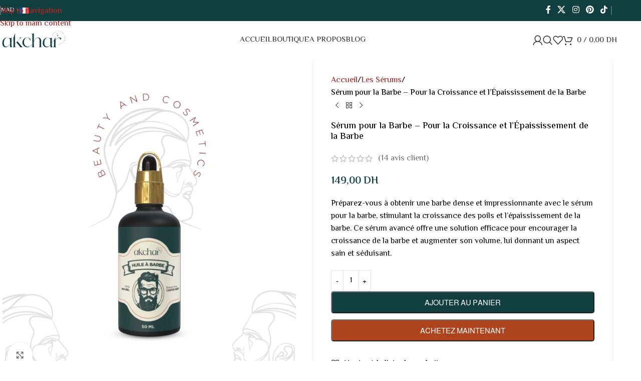

--- FILE ---
content_type: text/html; charset=UTF-8
request_url: https://akcharcosmetics.com/fr/produit/serum-pour-la-barbe-pour-la-croissance-et-lepaississement-de-la-barbe/
body_size: 37650
content:
<!DOCTYPE html>
<html lang="fr-FR" prefix="og: https://ogp.me/ns#">
<head>
	<meta charset="UTF-8">
	<link rel="profile" href="https://gmpg.org/xfn/11">
	<link rel="pingback" href="https://akcharcosmetics.com/xmlrpc.php">

		<style>img:is([sizes="auto" i], [sizes^="auto," i]) { contain-intrinsic-size: 3000px 1500px }</style>
	<link rel="alternate" hreflang="ar" href="https://akcharcosmetics.com/serum-pour-la-barbe-pour-la-croissance-et-lepaississement-de-la-barbe/" />
<link rel="alternate" hreflang="en" href="https://akcharcosmetics.com/en/serum-pour-la-barbe-pour-la-croissance-et-lepaississement-de-la-barbe/" />
<link rel="alternate" hreflang="fr" href="https://akcharcosmetics.com/fr/produit/serum-pour-la-barbe-pour-la-croissance-et-lepaississement-de-la-barbe/" />
<link rel="alternate" hreflang="x-default" href="https://akcharcosmetics.com/serum-pour-la-barbe-pour-la-croissance-et-lepaississement-de-la-barbe/" />

<!-- Optimisation des moteurs de recherche par Rank Math PRO - https://rankmath.com/ -->
<title>Sérum pour la Barbe - Pour la Croissance et l&#039;Épaississement de la Barbe Akchar Beauty cosmetics</title>
<meta name="description" content="Préparez-vous à obtenir une barbe dense et impressionnante avec le sérum pour la barbe, stimulant la croissance des poils et l&#039;épaississement de la barbe. Ce sérum avancé offre une solution efficace pour encourager la croissance de la barbe et augmenter son volume, lui donnant un aspect sain et séduisant."/>
<meta name="robots" content="follow, index, max-snippet:-1, max-video-preview:-1, max-image-preview:large"/>
<link rel="canonical" href="https://akcharcosmetics.com/fr/produit/serum-pour-la-barbe-pour-la-croissance-et-lepaississement-de-la-barbe/" />
<meta property="og:locale" content="fr_FR" />
<meta property="og:type" content="product" />
<meta property="og:title" content="Sérum pour la Barbe - Pour la Croissance et l&#039;Épaississement de la Barbe Akchar Beauty cosmetics" />
<meta property="og:description" content="Préparez-vous à obtenir une barbe dense et impressionnante avec le sérum pour la barbe, stimulant la croissance des poils et l&#039;épaississement de la barbe. Ce sérum avancé offre une solution efficace pour encourager la croissance de la barbe et augmenter son volume, lui donnant un aspect sain et séduisant." />
<meta property="og:url" content="https://akcharcosmetics.com/fr/produit/serum-pour-la-barbe-pour-la-croissance-et-lepaississement-de-la-barbe/" />
<meta property="og:site_name" content="Akchar Beauty cosmetics" />
<meta property="og:updated_time" content="2025-05-31T07:44:41+00:00" />
<meta property="og:image" content="https://akcharcosmetics.com/wp-content/uploads/2024/02/Poster-6.webp" />
<meta property="og:image:secure_url" content="https://akcharcosmetics.com/wp-content/uploads/2024/02/Poster-6.webp" />
<meta property="og:image:width" content="1889" />
<meta property="og:image:height" content="1929" />
<meta property="og:image:alt" content="Sérum pour la Barbe &#8211; Pour la Croissance et l&rsquo;Épaississement de la Barbe" />
<meta property="og:image:type" content="image/webp" />
<meta property="product:price:amount" content="149" />
<meta property="product:price:currency" content="MAD" />
<meta property="product:availability" content="instock" />
<meta name="twitter:card" content="summary_large_image" />
<meta name="twitter:title" content="Sérum pour la Barbe - Pour la Croissance et l&#039;Épaississement de la Barbe Akchar Beauty cosmetics" />
<meta name="twitter:description" content="Préparez-vous à obtenir une barbe dense et impressionnante avec le sérum pour la barbe, stimulant la croissance des poils et l&#039;épaississement de la barbe. Ce sérum avancé offre une solution efficace pour encourager la croissance de la barbe et augmenter son volume, lui donnant un aspect sain et séduisant." />
<meta name="twitter:image" content="https://akcharcosmetics.com/wp-content/uploads/2024/02/Poster-6.webp" />
<meta name="twitter:label1" content="Prix" />
<meta name="twitter:data1" content="149,00&nbsp;DH" />
<meta name="twitter:label2" content="Disponibilité" />
<meta name="twitter:data2" content="En stock" />
<script type="application/ld+json" class="rank-math-schema-pro">{"@context":"https://schema.org","@graph":[{"@type":"Organization","@id":"https://akcharcosmetics.com/fr/#organization/","name":"Akchar Beauty cosmetics","url":"https://akcharcosmetics.com","logo":{"@type":"ImageObject","@id":"https://akcharcosmetics.com/fr/#logo/","url":"https://akcharcosmetics.com/wp-content/uploads/2023/11/akchar-logo-color.png","contentUrl":"https://akcharcosmetics.com/wp-content/uploads/2023/11/akchar-logo-color.png","caption":"Akchar Beauty cosmetics","inLanguage":"fr-FR","width":"2326","height":"880"}},{"@type":"WebSite","@id":"https://akcharcosmetics.com/fr/#website/","url":"https://akcharcosmetics.com/fr/","name":"Akchar Beauty cosmetics","alternateName":"Akchar Cosmetics","publisher":{"@id":"https://akcharcosmetics.com/fr/#organization/"},"inLanguage":"fr-FR"},{"@type":"ImageObject","@id":"https://akcharcosmetics.com/wp-content/uploads/2024/02/Poster-6.webp","url":"https://akcharcosmetics.com/wp-content/uploads/2024/02/Poster-6.webp","width":"1889","height":"1929","inLanguage":"fr-FR"},{"@type":"BreadcrumbList","@id":"https://akcharcosmetics.com/fr/produit/serum-pour-la-barbe-pour-la-croissance-et-lepaississement-de-la-barbe/#breadcrumb","itemListElement":[{"@type":"ListItem","position":"1","item":{"@id":"https://akcharcosmetics.com","name":"Home"}},{"@type":"ListItem","position":"2","item":{"@id":"https://akcharcosmetics.com/fr/categorie-produit/les-serums/","name":"Les S\u00e9rums"}},{"@type":"ListItem","position":"3","item":{"@id":"https://akcharcosmetics.com/fr/produit/serum-pour-la-barbe-pour-la-croissance-et-lepaississement-de-la-barbe/","name":"S\u00e9rum pour la Barbe &#8211; Pour la Croissance et l&rsquo;\u00c9paississement de la Barbe"}}]},{"@type":"ItemPage","@id":"https://akcharcosmetics.com/fr/produit/serum-pour-la-barbe-pour-la-croissance-et-lepaississement-de-la-barbe/#webpage","url":"https://akcharcosmetics.com/fr/produit/serum-pour-la-barbe-pour-la-croissance-et-lepaississement-de-la-barbe/","name":"S\u00e9rum pour la Barbe - Pour la Croissance et l&#039;\u00c9paississement de la Barbe Akchar Beauty cosmetics","datePublished":"2024-02-07T11:36:42+00:00","dateModified":"2025-05-31T07:44:41+00:00","isPartOf":{"@id":"https://akcharcosmetics.com/fr/#website/"},"primaryImageOfPage":{"@id":"https://akcharcosmetics.com/wp-content/uploads/2024/02/Poster-6.webp"},"inLanguage":"fr-FR","breadcrumb":{"@id":"https://akcharcosmetics.com/fr/produit/serum-pour-la-barbe-pour-la-croissance-et-lepaississement-de-la-barbe/#breadcrumb"}},{"@type":"Product","name":"S\u00e9rum pour la Barbe - Pour la Croissance et l'\u00c9paississement de la Barbe Akchar Beauty cosmetics","description":"Pr\u00e9parez-vous \u00e0 obtenir une barbe dense et impressionnante avec le s\u00e9rum pour la barbe, stimulant la croissance des poils et l'\u00e9paississement de la barbe. Ce s\u00e9rum avanc\u00e9 offre une solution efficace pour encourager la croissance de la barbe et augmenter son volume, lui donnant un aspect sain et s\u00e9duisant.","category":"Les S\u00e9rums","mainEntityOfPage":{"@id":"https://akcharcosmetics.com/fr/produit/serum-pour-la-barbe-pour-la-croissance-et-lepaississement-de-la-barbe/#webpage"},"image":[{"@type":"ImageObject","url":"https://akcharcosmetics.com/wp-content/uploads/2024/02/Poster-6.webp","height":"1929","width":"1889"},{"@type":"ImageObject","url":"https://akcharcosmetics.com/wp-content/uploads/2024/02/Copy-of-image_La2-1.webp","height":"541","width":"541"},{"@type":"ImageObject","url":"https://akcharcosmetics.com/wp-content/uploads/2024/02/Copy-of-Render_Mockup_4000_4000_2023-12-11-1.webp","height":"2000","width":"2000"}],"aggregateRating":{"@type":"AggregateRating","ratingValue":"4.29","bestRating":"5","ratingCount":"14","reviewCount":"14"},"review":[{"@type":"Review","@id":"https://akcharcosmetics.com/fr/produit/serum-pour-la-barbe-pour-la-croissance-et-lepaississement-de-la-barbe/#li-comment-418","description":"\u062a\u0648\u0635\u064a\u0644 \u0633\u0631\u064a\u0639.","datePublished":"2024-01-31 02:00:00","reviewRating":{"@type":"Rating","ratingValue":"4","bestRating":"5","worstRating":"1"},"author":{"@type":"Person","name":"Yasmina"}},{"@type":"Review","@id":"https://akcharcosmetics.com/fr/produit/serum-pour-la-barbe-pour-la-croissance-et-lepaississement-de-la-barbe/#li-comment-417","description":"Application facile.","datePublished":"2024-01-27 01:00:00","reviewRating":{"@type":"Rating","ratingValue":"4","bestRating":"5","worstRating":"1"},"author":{"@type":"Person","name":"Rachida"}},{"@type":"Review","@id":"https://akcharcosmetics.com/fr/produit/serum-pour-la-barbe-pour-la-croissance-et-lepaississement-de-la-barbe/#li-comment-416","description":"Cadeau parfait.","datePublished":"2024-01-21 14:00:00","reviewRating":{"@type":"Rating","ratingValue":"4","bestRating":"5","worstRating":"1"},"author":{"@type":"Person","name":"Siham"}},{"@type":"Review","@id":"https://akcharcosmetics.com/fr/produit/serum-pour-la-barbe-pour-la-croissance-et-lepaississement-de-la-barbe/#li-comment-415","description":"\u00c9clat radieux.","datePublished":"2024-01-19 16:00:00","reviewRating":{"@type":"Rating","ratingValue":"5","bestRating":"5","worstRating":"1"},"author":{"@type":"Person","name":"Sabah"}},{"@type":"Review","@id":"https://akcharcosmetics.com/fr/produit/serum-pour-la-barbe-pour-la-croissance-et-lepaississement-de-la-barbe/#li-comment-414","description":"\u0623\u062d\u0628\u0647!","datePublished":"2024-01-12 06:00:00","reviewRating":{"@type":"Rating","ratingValue":"5","bestRating":"5","worstRating":"1"},"author":{"@type":"Person","name":"Karima"}},{"@type":"Review","@id":"https://akcharcosmetics.com/fr/produit/serum-pour-la-barbe-pour-la-croissance-et-lepaississement-de-la-barbe/#li-comment-770","description":"Couleur vibrante.","datePublished":"2024-01-09 12:00:00","reviewRating":{"@type":"Rating","ratingValue":"4","bestRating":"5","worstRating":"1"},"author":{"@type":"Person","name":"Samira"}},{"@type":"Review","@id":"https://akcharcosmetics.com/fr/produit/serum-pour-la-barbe-pour-la-croissance-et-lepaississement-de-la-barbe/#li-comment-413","description":"\u062a\u063a\u0644\u064a\u0641 \u062c\u0645\u064a\u0644.","datePublished":"2023-11-30 10:00:00","reviewRating":{"@type":"Rating","ratingValue":"4","bestRating":"5","worstRating":"1"},"author":{"@type":"Person","name":"Rania"}},{"@type":"Review","@id":"https://akcharcosmetics.com/fr/produit/serum-pour-la-barbe-pour-la-croissance-et-lepaississement-de-la-barbe/#li-comment-412","description":"\u062a\u0637\u0628\u064a\u0642 \u0633\u0647\u0644.","datePublished":"2023-11-27 13:00:00","reviewRating":{"@type":"Rating","ratingValue":"4","bestRating":"5","worstRating":"1"},"author":{"@type":"Person","name":"Asma"}},{"@type":"Review","@id":"https://akcharcosmetics.com/fr/produit/serum-pour-la-barbe-pour-la-croissance-et-lepaississement-de-la-barbe/#li-comment-411","description":"Formule l\u00e9g\u00e8re.","datePublished":"2023-11-08 10:00:00","reviewRating":{"@type":"Rating","ratingValue":"4","bestRating":"5","worstRating":"1"},"author":{"@type":"Person","name":"Jamila"}},{"@type":"Review","@id":"https://akcharcosmetics.com/fr/produit/serum-pour-la-barbe-pour-la-croissance-et-lepaississement-de-la-barbe/#li-comment-410","description":"Grande s\u00e9lection.","datePublished":"2023-11-06 08:00:00","reviewRating":{"@type":"Rating","ratingValue":"4","bestRating":"5","worstRating":"1"},"author":{"@type":"Person","name":"Rania"}},{"@type":"Review","@id":"https://akcharcosmetics.com/fr/produit/serum-pour-la-barbe-pour-la-croissance-et-lepaississement-de-la-barbe/#li-comment-409","description":"Formule douce.","datePublished":"2023-11-03 17:00:00","reviewRating":{"@type":"Rating","ratingValue":"4","bestRating":"5","worstRating":"1"},"author":{"@type":"Person","name":"Salma"}},{"@type":"Review","@id":"https://akcharcosmetics.com/fr/produit/serum-pour-la-barbe-pour-la-croissance-et-lepaississement-de-la-barbe/#li-comment-408","description":"Palette polyvalente.","datePublished":"2023-11-01 04:00:00","reviewRating":{"@type":"Rating","ratingValue":"5","bestRating":"5","worstRating":"1"},"author":{"@type":"Person","name":"Nabila"}},{"@type":"Review","@id":"https://akcharcosmetics.com/fr/produit/serum-pour-la-barbe-pour-la-croissance-et-lepaississement-de-la-barbe/#li-comment-407","description":"\u0646\u062a\u0627\u0626\u062c \u0645\u0630\u0647\u0644\u0629.","datePublished":"2023-10-27 11:00:00","reviewRating":{"@type":"Rating","ratingValue":"5","bestRating":"5","worstRating":"1"},"author":{"@type":"Person","name":"Khadija"}},{"@type":"Review","@id":"https://akcharcosmetics.com/fr/produit/serum-pour-la-barbe-pour-la-croissance-et-lepaississement-de-la-barbe/#li-comment-406","description":"Hydratation optimale.","datePublished":"2023-10-19 16:00:00","reviewRating":{"@type":"Rating","ratingValue":"4","bestRating":"5","worstRating":"1"},"author":{"@type":"Person","name":"Lamia"}}],"offers":{"@type":"Offer","price":"149.00","priceCurrency":"MAD","priceValidUntil":"2026-12-31","availability":"https://schema.org/InStock","itemCondition":"NewCondition","url":"https://akcharcosmetics.com/fr/produit/serum-pour-la-barbe-pour-la-croissance-et-lepaississement-de-la-barbe/","seller":{"@type":"Organization","@id":"https://akcharcosmetics.com/fr/","name":"Akchar Beauty cosmetics","url":"https://akcharcosmetics.com/fr/","logo":"https://akcharcosmetics.com/wp-content/uploads/2023/11/akchar-logo-color.png"},"priceSpecification":{"price":"149","priceCurrency":"MAD","valueAddedTaxIncluded":"false"}},"@id":"https://akcharcosmetics.com/fr/produit/serum-pour-la-barbe-pour-la-croissance-et-lepaississement-de-la-barbe/#richSnippet"}]}</script>
<!-- /Extension Rank Math WordPress SEO -->

<link rel='dns-prefetch' href='//www.googletagmanager.com' />
<link rel='dns-prefetch' href='//fonts.googleapis.com' />
<link rel="alternate" type="application/rss+xml" title="Akchar Beauty cosmetics &raquo; Flux" href="https://akcharcosmetics.com/fr/feed/" />
<link rel="alternate" type="application/rss+xml" title="Akchar Beauty cosmetics &raquo; Flux des commentaires" href="https://akcharcosmetics.com/fr/comments/feed/" />
<link rel="alternate" type="application/rss+xml" title="Akchar Beauty cosmetics &raquo; Sérum pour la Barbe &#8211; Pour la Croissance et l&rsquo;Épaississement de la Barbe Flux des commentaires" href="https://akcharcosmetics.com/fr/produit/serum-pour-la-barbe-pour-la-croissance-et-lepaississement-de-la-barbe/feed/" />
<link rel='stylesheet' id='wcml-dropdown-0-css' href='//akcharcosmetics.com/wp-content/plugins/woocommerce-multilingual/templates/currency-switchers/legacy-dropdown/style.css?ver=5.5.1.1' type='text/css' media='all' />
<style id='woocommerce-inline-inline-css' type='text/css'>
.woocommerce form .form-row .required { visibility: visible; }
</style>
<link rel='stylesheet' id='wpml-legacy-horizontal-list-0-css' href='https://akcharcosmetics.com/wp-content/plugins/sitepress-multilingual-cms/templates/language-switchers/legacy-list-horizontal/style.min.css?ver=1' type='text/css' media='all' />
<link rel='stylesheet' id='elementor-icons-css' href='https://akcharcosmetics.com/wp-content/plugins/elementor/assets/lib/eicons/css/elementor-icons.min.css?ver=5.44.0' type='text/css' media='all' />
<link rel='stylesheet' id='elementor-frontend-css' href='https://akcharcosmetics.com/wp-content/plugins/elementor/assets/css/frontend.min.css?ver=3.32.4' type='text/css' media='all' />
<link rel='stylesheet' id='elementor-post-8-css' href='https://akcharcosmetics.com/wp-content/uploads/elementor/css/post-8.css?ver=1763558901' type='text/css' media='all' />
<link rel='stylesheet' id='wd-widget-price-filter-css' href='https://akcharcosmetics.com/wp-content/themes/woodmart/css/parts/woo-widget-price-filter.min.css?ver=8.3.2' type='text/css' media='all' />
<link rel='stylesheet' id='wd-style-base-css' href='https://akcharcosmetics.com/wp-content/themes/woodmart/css/parts/base.min.css?ver=8.3.2' type='text/css' media='all' />
<link rel='stylesheet' id='wd-helpers-wpb-elem-css' href='https://akcharcosmetics.com/wp-content/themes/woodmart/css/parts/helpers-wpb-elem.min.css?ver=8.3.2' type='text/css' media='all' />
<link rel='stylesheet' id='wd-wpml-css' href='https://akcharcosmetics.com/wp-content/themes/woodmart/css/parts/int-wpml.min.css?ver=8.3.2' type='text/css' media='all' />
<link rel='stylesheet' id='wd-int-wpml-curr-switch-css' href='https://akcharcosmetics.com/wp-content/themes/woodmart/css/parts/int-wpml-curr-switch.min.css?ver=8.3.2' type='text/css' media='all' />
<link rel='stylesheet' id='wd-elementor-base-css' href='https://akcharcosmetics.com/wp-content/themes/woodmart/css/parts/int-elem-base.min.css?ver=8.3.2' type='text/css' media='all' />
<link rel='stylesheet' id='wd-elementor-pro-base-css' href='https://akcharcosmetics.com/wp-content/themes/woodmart/css/parts/int-elementor-pro.min.css?ver=8.3.2' type='text/css' media='all' />
<link rel='stylesheet' id='wd-notices-fixed-css' href='https://akcharcosmetics.com/wp-content/themes/woodmart/css/parts/woo-opt-sticky-notices-old.min.css?ver=8.3.2' type='text/css' media='all' />
<link rel='stylesheet' id='wd-woocommerce-base-css' href='https://akcharcosmetics.com/wp-content/themes/woodmart/css/parts/woocommerce-base.min.css?ver=8.3.2' type='text/css' media='all' />
<link rel='stylesheet' id='wd-mod-star-rating-css' href='https://akcharcosmetics.com/wp-content/themes/woodmart/css/parts/mod-star-rating.min.css?ver=8.3.2' type='text/css' media='all' />
<link rel='stylesheet' id='wd-woocommerce-block-notices-css' href='https://akcharcosmetics.com/wp-content/themes/woodmart/css/parts/woo-mod-block-notices.min.css?ver=8.3.2' type='text/css' media='all' />
<link rel='stylesheet' id='wd-woo-mod-quantity-css' href='https://akcharcosmetics.com/wp-content/themes/woodmart/css/parts/woo-mod-quantity.min.css?ver=8.3.2' type='text/css' media='all' />
<link rel='stylesheet' id='wd-woo-single-prod-el-base-css' href='https://akcharcosmetics.com/wp-content/themes/woodmart/css/parts/woo-single-prod-el-base.min.css?ver=8.3.2' type='text/css' media='all' />
<link rel='stylesheet' id='wd-woo-mod-stock-status-css' href='https://akcharcosmetics.com/wp-content/themes/woodmart/css/parts/woo-mod-stock-status.min.css?ver=8.3.2' type='text/css' media='all' />
<link rel='stylesheet' id='wd-woo-opt-hide-larger-price-css' href='https://akcharcosmetics.com/wp-content/themes/woodmart/css/parts/woo-opt-hide-larger-price.min.css?ver=8.3.2' type='text/css' media='all' />
<link rel='stylesheet' id='wd-woo-mod-shop-attributes-css' href='https://akcharcosmetics.com/wp-content/themes/woodmart/css/parts/woo-mod-shop-attributes.min.css?ver=8.3.2' type='text/css' media='all' />
<link rel='stylesheet' id='wd-opt-carousel-disable-css' href='https://akcharcosmetics.com/wp-content/themes/woodmart/css/parts/opt-carousel-disable.min.css?ver=8.3.2' type='text/css' media='all' />
<link rel='stylesheet' id='wd-header-base-css' href='https://akcharcosmetics.com/wp-content/themes/woodmart/css/parts/header-base.min.css?ver=8.3.2' type='text/css' media='all' />
<link rel='stylesheet' id='wd-mod-tools-css' href='https://akcharcosmetics.com/wp-content/themes/woodmart/css/parts/mod-tools.min.css?ver=8.3.2' type='text/css' media='all' />
<link rel='stylesheet' id='wd-header-elements-base-css' href='https://akcharcosmetics.com/wp-content/themes/woodmart/css/parts/header-el-base.min.css?ver=8.3.2' type='text/css' media='all' />
<link rel='stylesheet' id='wd-social-icons-css' href='https://akcharcosmetics.com/wp-content/themes/woodmart/css/parts/el-social-icons.min.css?ver=8.3.2' type='text/css' media='all' />
<link rel='stylesheet' id='wd-dropdown-aside-css' href='https://akcharcosmetics.com/wp-content/themes/woodmart/css/parts/mod-dropdown-aside.min.css?ver=8.3.2' type='text/css' media='all' />
<link rel='stylesheet' id='wd-woo-mod-login-form-css' href='https://akcharcosmetics.com/wp-content/themes/woodmart/css/parts/woo-mod-login-form.min.css?ver=8.3.2' type='text/css' media='all' />
<link rel='stylesheet' id='wd-header-my-account-css' href='https://akcharcosmetics.com/wp-content/themes/woodmart/css/parts/header-el-my-account.min.css?ver=8.3.2' type='text/css' media='all' />
<link rel='stylesheet' id='wd-header-search-css' href='https://akcharcosmetics.com/wp-content/themes/woodmart/css/parts/header-el-search.min.css?ver=8.3.2' type='text/css' media='all' />
<link rel='stylesheet' id='wd-header-cart-side-css' href='https://akcharcosmetics.com/wp-content/themes/woodmart/css/parts/header-el-cart-side.min.css?ver=8.3.2' type='text/css' media='all' />
<link rel='stylesheet' id='wd-header-cart-css' href='https://akcharcosmetics.com/wp-content/themes/woodmart/css/parts/header-el-cart.min.css?ver=8.3.2' type='text/css' media='all' />
<link rel='stylesheet' id='wd-widget-shopping-cart-css' href='https://akcharcosmetics.com/wp-content/themes/woodmart/css/parts/woo-widget-shopping-cart.min.css?ver=8.3.2' type='text/css' media='all' />
<link rel='stylesheet' id='wd-widget-product-list-css' href='https://akcharcosmetics.com/wp-content/themes/woodmart/css/parts/woo-widget-product-list.min.css?ver=8.3.2' type='text/css' media='all' />
<link rel='stylesheet' id='wd-header-mobile-nav-dropdown-css' href='https://akcharcosmetics.com/wp-content/themes/woodmart/css/parts/header-el-mobile-nav-dropdown.min.css?ver=8.3.2' type='text/css' media='all' />
<link rel='stylesheet' id='wd-page-title-css' href='https://akcharcosmetics.com/wp-content/themes/woodmart/css/parts/page-title.min.css?ver=8.3.2' type='text/css' media='all' />
<link rel='stylesheet' id='wd-woo-single-prod-predefined-css' href='https://akcharcosmetics.com/wp-content/themes/woodmart/css/parts/woo-single-prod-predefined.min.css?ver=8.3.2' type='text/css' media='all' />
<link rel='stylesheet' id='wd-woo-single-prod-and-quick-view-predefined-css' href='https://akcharcosmetics.com/wp-content/themes/woodmart/css/parts/woo-single-prod-and-quick-view-predefined.min.css?ver=8.3.2' type='text/css' media='all' />
<link rel='stylesheet' id='wd-woo-single-prod-el-tabs-predefined-css' href='https://akcharcosmetics.com/wp-content/themes/woodmart/css/parts/woo-single-prod-el-tabs-predefined.min.css?ver=8.3.2' type='text/css' media='all' />
<link rel='stylesheet' id='wd-woo-single-prod-opt-base-css' href='https://akcharcosmetics.com/wp-content/themes/woodmart/css/parts/woo-single-prod-opt-base.min.css?ver=8.3.2' type='text/css' media='all' />
<link rel='stylesheet' id='wd-woo-single-prod-el-gallery-css' href='https://akcharcosmetics.com/wp-content/themes/woodmart/css/parts/woo-single-prod-el-gallery.min.css?ver=8.3.2' type='text/css' media='all' />
<link rel='stylesheet' id='wd-swiper-css' href='https://akcharcosmetics.com/wp-content/themes/woodmart/css/parts/lib-swiper.min.css?ver=8.3.2' type='text/css' media='all' />
<link rel='stylesheet' id='wd-swiper-arrows-css' href='https://akcharcosmetics.com/wp-content/themes/woodmart/css/parts/lib-swiper-arrows.min.css?ver=8.3.2' type='text/css' media='all' />
<link rel='stylesheet' id='wd-photoswipe-css' href='https://akcharcosmetics.com/wp-content/themes/woodmart/css/parts/lib-photoswipe.min.css?ver=8.3.2' type='text/css' media='all' />
<link rel='stylesheet' id='wd-swiper-pagin-css' href='https://akcharcosmetics.com/wp-content/themes/woodmart/css/parts/lib-swiper-pagin.min.css?ver=8.3.2' type='text/css' media='all' />
<link rel='stylesheet' id='wd-woo-single-prod-el-navigation-css' href='https://akcharcosmetics.com/wp-content/themes/woodmart/css/parts/woo-single-prod-el-navigation.min.css?ver=8.3.2' type='text/css' media='all' />
<link rel='stylesheet' id='wd-woo-mod-product-info-css' href='https://akcharcosmetics.com/wp-content/themes/woodmart/css/parts/woo-mod-product-info.min.css?ver=8.3.2' type='text/css' media='all' />
<link rel='stylesheet' id='wd-woo-opt-visits-count-css' href='https://akcharcosmetics.com/wp-content/themes/woodmart/css/parts/woo-opt-visits-count.min.css?ver=8.3.2' type='text/css' media='all' />
<link rel='stylesheet' id='wd-tabs-css' href='https://akcharcosmetics.com/wp-content/themes/woodmart/css/parts/el-tabs.min.css?ver=8.3.2' type='text/css' media='all' />
<link rel='stylesheet' id='wd-woo-single-prod-el-tabs-opt-layout-tabs-css' href='https://akcharcosmetics.com/wp-content/themes/woodmart/css/parts/woo-single-prod-el-tabs-opt-layout-tabs.min.css?ver=8.3.2' type='text/css' media='all' />
<link rel='stylesheet' id='wd-accordion-css' href='https://akcharcosmetics.com/wp-content/themes/woodmart/css/parts/el-accordion.min.css?ver=8.3.2' type='text/css' media='all' />
<link rel='stylesheet' id='wd-accordion-elem-wpb-css' href='https://akcharcosmetics.com/wp-content/themes/woodmart/css/parts/el-accordion-wpb-elem.min.css?ver=8.3.2' type='text/css' media='all' />
<link rel='stylesheet' id='wd-woo-single-prod-opt-rating-summary-css' href='https://akcharcosmetics.com/wp-content/themes/woodmart/css/parts/woo-single-prod-opt-rating-summary.min.css?ver=8.3.2' type='text/css' media='all' />
<link rel='stylesheet' id='wd-woo-single-prod-el-reviews-css' href='https://akcharcosmetics.com/wp-content/themes/woodmart/css/parts/woo-single-prod-el-reviews.min.css?ver=8.3.2' type='text/css' media='all' />
<link rel='stylesheet' id='wd-woo-single-prod-el-reviews-style-2-css' href='https://akcharcosmetics.com/wp-content/themes/woodmart/css/parts/woo-single-prod-el-reviews-style-2.min.css?ver=8.3.2' type='text/css' media='all' />
<link rel='stylesheet' id='wd-post-types-mod-comments-css' href='https://akcharcosmetics.com/wp-content/themes/woodmart/css/parts/post-types-mod-comments.min.css?ver=8.3.2' type='text/css' media='all' />
<link rel='stylesheet' id='wd-woo-mod-progress-bar-css' href='https://akcharcosmetics.com/wp-content/themes/woodmart/css/parts/woo-mod-progress-bar.min.css?ver=8.3.2' type='text/css' media='all' />
<link rel='stylesheet' id='wd-woo-single-prod-opt-review-likes-css' href='https://akcharcosmetics.com/wp-content/themes/woodmart/css/parts/woo-single-prod-opt-review-likes.min.css?ver=8.3.2' type='text/css' media='all' />
<link rel='stylesheet' id='wd-product-loop-css' href='https://akcharcosmetics.com/wp-content/themes/woodmart/css/parts/woo-product-loop.min.css?ver=8.3.2' type='text/css' media='all' />
<link rel='stylesheet' id='wd-product-loop-alt-css' href='https://akcharcosmetics.com/wp-content/themes/woodmart/css/parts/woo-product-loop-alt.min.css?ver=8.3.2' type='text/css' media='all' />
<link rel='stylesheet' id='wd-woo-mod-swatches-base-css' href='https://akcharcosmetics.com/wp-content/themes/woodmart/css/parts/woo-mod-swatches-base.min.css?ver=8.3.2' type='text/css' media='all' />
<link rel='stylesheet' id='wd-woo-opt-products-bg-css' href='https://akcharcosmetics.com/wp-content/themes/woodmart/css/parts/woo-opt-products-bg.min.css?ver=8.3.2' type='text/css' media='all' />
<link rel='stylesheet' id='wd-woo-opt-title-limit-css' href='https://akcharcosmetics.com/wp-content/themes/woodmart/css/parts/woo-opt-title-limit.min.css?ver=8.3.2' type='text/css' media='all' />
<link rel='stylesheet' id='wd-mod-star-rating-style-simple-css' href='https://akcharcosmetics.com/wp-content/themes/woodmart/css/parts/mod-star-rating-style-simple.min.css?ver=8.3.2' type='text/css' media='all' />
<link rel='stylesheet' id='wd-woo-mod-swatches-style-2-css' href='https://akcharcosmetics.com/wp-content/themes/woodmart/css/parts/woo-mod-swatches-style-2.min.css?ver=8.3.2' type='text/css' media='all' />
<link rel='stylesheet' id='wd-woo-mod-swatches-dis-2-css' href='https://akcharcosmetics.com/wp-content/themes/woodmart/css/parts/woo-mod-swatches-dis-style-2.min.css?ver=8.3.2' type='text/css' media='all' />
<link rel='stylesheet' id='wd-footer-base-css' href='https://akcharcosmetics.com/wp-content/themes/woodmart/css/parts/footer-base.min.css?ver=8.3.2' type='text/css' media='all' />
<link rel='stylesheet' id='wd-social-icons-styles-css' href='https://akcharcosmetics.com/wp-content/themes/woodmart/css/parts/el-social-styles.min.css?ver=8.3.2' type='text/css' media='all' />
<link rel='stylesheet' id='wd-scroll-top-css' href='https://akcharcosmetics.com/wp-content/themes/woodmart/css/parts/opt-scrolltotop.min.css?ver=8.3.2' type='text/css' media='all' />
<link rel='stylesheet' id='wd-header-search-fullscreen-css' href='https://akcharcosmetics.com/wp-content/themes/woodmart/css/parts/header-el-search-fullscreen-general.min.css?ver=8.3.2' type='text/css' media='all' />
<link rel='stylesheet' id='wd-header-search-fullscreen-1-css' href='https://akcharcosmetics.com/wp-content/themes/woodmart/css/parts/header-el-search-fullscreen-1.min.css?ver=8.3.2' type='text/css' media='all' />
<link rel='stylesheet' id='wd-wd-search-form-css' href='https://akcharcosmetics.com/wp-content/themes/woodmart/css/parts/wd-search-form.min.css?ver=8.3.2' type='text/css' media='all' />
<link rel='stylesheet' id='wd-wd-search-results-css' href='https://akcharcosmetics.com/wp-content/themes/woodmart/css/parts/wd-search-results.min.css?ver=8.3.2' type='text/css' media='all' />
<link rel='stylesheet' id='wd-wd-search-dropdown-css' href='https://akcharcosmetics.com/wp-content/themes/woodmart/css/parts/wd-search-dropdown.min.css?ver=8.3.2' type='text/css' media='all' />
<link rel='stylesheet' id='wd-header-my-account-sidebar-css' href='https://akcharcosmetics.com/wp-content/themes/woodmart/css/parts/header-el-my-account-sidebar.min.css?ver=8.3.2' type='text/css' media='all' />
<link rel='stylesheet' id='wd-woo-opt-social-login-css' href='https://akcharcosmetics.com/wp-content/themes/woodmart/css/parts/woo-opt-social-login.min.css?ver=8.3.2' type='text/css' media='all' />
<link rel='stylesheet' id='wd-sticky-add-to-cart-css' href='https://akcharcosmetics.com/wp-content/themes/woodmart/css/parts/woo-opt-sticky-add-to-cart.min.css?ver=8.3.2' type='text/css' media='all' />
<link rel='stylesheet' id='wd-woo-mod-quantity-overlap-css' href='https://akcharcosmetics.com/wp-content/themes/woodmart/css/parts/woo-mod-quantity-overlap.min.css?ver=8.3.2' type='text/css' media='all' />
<link rel='stylesheet' id='wd-bottom-toolbar-css' href='https://akcharcosmetics.com/wp-content/themes/woodmart/css/parts/opt-bottom-toolbar.min.css?ver=8.3.2' type='text/css' media='all' />
<link rel='stylesheet' id='xts-google-fonts-css' href='https://fonts.googleapis.com/css?family=El+Messiri%3A400%2C600%2C500%2C700&#038;ver=8.3.2' type='text/css' media='all' />
<link rel='stylesheet' id='elementor-gf-local-almarai-css' href='https://akcharcosmetics.com/wp-content/uploads/elementor/google-fonts/css/almarai.css?ver=1757588545' type='text/css' media='all' />
<script type="text/javascript" id="woocommerce-google-analytics-integration-gtag-js-after">
/* <![CDATA[ */
/* Google Analytics for WooCommerce (gtag.js) */
					window.dataLayer = window.dataLayer || [];
					function gtag(){dataLayer.push(arguments);}
					// Set up default consent state.
					for ( const mode of [{"analytics_storage":"denied","ad_storage":"denied","ad_user_data":"denied","ad_personalization":"denied","region":["AT","BE","BG","HR","CY","CZ","DK","EE","FI","FR","DE","GR","HU","IS","IE","IT","LV","LI","LT","LU","MT","NL","NO","PL","PT","RO","SK","SI","ES","SE","GB","CH"]}] || [] ) {
						gtag( "consent", "default", { "wait_for_update": 500, ...mode } );
					}
					gtag("js", new Date());
					gtag("set", "developer_id.dOGY3NW", true);
					gtag("config", "G-ZVNPRFXD3F", {"track_404":true,"allow_google_signals":true,"logged_in":false,"linker":{"domains":[],"allow_incoming":false},"custom_map":{"dimension1":"logged_in"}});
/* ]]> */
</script>
<script type="text/javascript" id="wpml-cookie-js-extra">
/* <![CDATA[ */
var wpml_cookies = {"wp-wpml_current_language":{"value":"fr","expires":1,"path":"\/"}};
var wpml_cookies = {"wp-wpml_current_language":{"value":"fr","expires":1,"path":"\/"}};
/* ]]> */
</script>
<script type="text/javascript" src="https://akcharcosmetics.com/wp-content/plugins/sitepress-multilingual-cms/res/js/cookies/language-cookie.js?ver=481990" id="wpml-cookie-js" defer="defer" data-wp-strategy="defer"></script>
<script type="text/javascript" src="https://akcharcosmetics.com/wp-includes/js/jquery/jquery.min.js?ver=3.7.1" id="jquery-core-js"></script>
<script type="text/javascript" src="https://akcharcosmetics.com/wp-content/plugins/woocommerce/assets/js/jquery-blockui/jquery.blockUI.min.js?ver=2.7.0-wc.10.2.2" id="jquery-blockui-js" defer="defer" data-wp-strategy="defer"></script>
<script type="text/javascript" id="wc-add-to-cart-js-extra">
/* <![CDATA[ */
var wc_add_to_cart_params = {"ajax_url":"\/wp-admin\/admin-ajax.php?lang=fr","wc_ajax_url":"\/fr\/?wc-ajax=%%endpoint%%","i18n_view_cart":"Voir le panier","cart_url":"https:\/\/akcharcosmetics.com\/fr\/panier\/","is_cart":"","cart_redirect_after_add":"no"};
/* ]]> */
</script>
<script type="text/javascript" src="https://akcharcosmetics.com/wp-content/plugins/woocommerce/assets/js/frontend/add-to-cart.min.js?ver=10.2.2" id="wc-add-to-cart-js" defer="defer" data-wp-strategy="defer"></script>
<script type="text/javascript" src="https://akcharcosmetics.com/wp-content/plugins/woocommerce/assets/js/zoom/jquery.zoom.min.js?ver=1.7.21-wc.10.2.2" id="zoom-js" defer="defer" data-wp-strategy="defer"></script>
<script type="text/javascript" id="wc-single-product-js-extra">
/* <![CDATA[ */
var wc_single_product_params = {"i18n_required_rating_text":"Veuillez s\u00e9lectionner une note","i18n_rating_options":["1\u00a0\u00e9toile sur 5","2\u00a0\u00e9toiles sur 5","3\u00a0\u00e9toiles sur 5","4\u00a0\u00e9toiles sur 5","5\u00a0\u00e9toiles sur 5"],"i18n_product_gallery_trigger_text":"Voir la galerie d\u2019images en plein \u00e9cran","review_rating_required":"yes","flexslider":{"rtl":false,"animation":"slide","smoothHeight":true,"directionNav":false,"controlNav":"thumbnails","slideshow":false,"animationSpeed":500,"animationLoop":false,"allowOneSlide":false},"zoom_enabled":"","zoom_options":[],"photoswipe_enabled":"","photoswipe_options":{"shareEl":false,"closeOnScroll":false,"history":false,"hideAnimationDuration":0,"showAnimationDuration":0},"flexslider_enabled":""};
/* ]]> */
</script>
<script type="text/javascript" src="https://akcharcosmetics.com/wp-content/plugins/woocommerce/assets/js/frontend/single-product.min.js?ver=10.2.2" id="wc-single-product-js" defer="defer" data-wp-strategy="defer"></script>
<script type="text/javascript" src="https://akcharcosmetics.com/wp-content/plugins/woocommerce/assets/js/js-cookie/js.cookie.min.js?ver=2.1.4-wc.10.2.2" id="js-cookie-js" defer="defer" data-wp-strategy="defer"></script>
<script type="text/javascript" id="woocommerce-js-extra">
/* <![CDATA[ */
var woocommerce_params = {"ajax_url":"\/wp-admin\/admin-ajax.php?lang=fr","wc_ajax_url":"\/fr\/?wc-ajax=%%endpoint%%","i18n_password_show":"Afficher le mot de passe","i18n_password_hide":"Masquer le mot de passe"};
/* ]]> */
</script>
<script type="text/javascript" src="https://akcharcosmetics.com/wp-content/plugins/woocommerce/assets/js/frontend/woocommerce.min.js?ver=10.2.2" id="woocommerce-js" defer="defer" data-wp-strategy="defer"></script>
<script type="text/javascript" src="https://akcharcosmetics.com/wp-content/themes/woodmart/js/libs/device.min.js?ver=8.3.2" id="wd-device-library-js"></script>
<script type="text/javascript" src="https://akcharcosmetics.com/wp-content/themes/woodmart/js/scripts/global/scrollBar.min.js?ver=8.3.2" id="wd-scrollbar-js"></script>
<link rel="https://api.w.org/" href="https://akcharcosmetics.com/fr/wp-json/" /><link rel="alternate" title="JSON" type="application/json" href="https://akcharcosmetics.com/fr/wp-json/wp/v2/product/22188" /><meta name="generator" content="WordPress 6.8.3" />
<link rel='shortlink' href='https://akcharcosmetics.com/fr/?p=22188' />
<link rel="alternate" title="oEmbed (JSON)" type="application/json+oembed" href="https://akcharcosmetics.com/fr/wp-json/oembed/1.0/embed?url=https%3A%2F%2Fakcharcosmetics.com%2Ffr%2Fproduit%2Fserum-pour-la-barbe-pour-la-croissance-et-lepaississement-de-la-barbe%2F" />
<link rel="alternate" title="oEmbed (XML)" type="text/xml+oembed" href="https://akcharcosmetics.com/fr/wp-json/oembed/1.0/embed?url=https%3A%2F%2Fakcharcosmetics.com%2Ffr%2Fproduit%2Fserum-pour-la-barbe-pour-la-croissance-et-lepaississement-de-la-barbe%2F&#038;format=xml" />
<meta name="generator" content="WPML ver:4.8.1 stt:5,1,4;" />
<!-- Meta Pixel Code -->
<script>
!function(f,b,e,v,n,t,s)
{if(f.fbq)return;n=f.fbq=function(){n.callMethod?
n.callMethod.apply(n,arguments):n.queue.push(arguments)};
if(!f._fbq)f._fbq=n;n.push=n;n.loaded=!0;n.version='2.0';
n.queue=[];t=b.createElement(e);t.async=!0;
t.src=v;s=b.getElementsByTagName(e)[0];
s.parentNode.insertBefore(t,s)}(window, document,'script',
'https://connect.facebook.net/en_US/fbevents.js');
fbq('init', '773276971475896');
fbq('track', 'PageView');
</script>
<noscript><img height="1" width="1" style="display:none"
src="https://www.facebook.com/tr?id=773276971475896&ev=PageView&noscript=1"
/></noscript>
<!-- End Meta Pixel Code -->


<meta name="google-site-verification" content="gQEJXughlebIL5Q154cde519ukAapv5iTwjkJ5fRCGg" /><meta name="theme-color" content="rgb(17,62,62)">					<meta name="viewport" content="width=device-width, initial-scale=1.0, maximum-scale=1.0, user-scalable=no">
										<noscript><style>.woocommerce-product-gallery{ opacity: 1 !important; }</style></noscript>
	<meta name="generator" content="Elementor 3.32.4; features: additional_custom_breakpoints; settings: css_print_method-external, google_font-enabled, font_display-swap">
<!-- Meta Pixel Code -->
<script>
!function(f,b,e,v,n,t,s)
{if(f.fbq)return;n=f.fbq=function(){n.callMethod?
n.callMethod.apply(n,arguments):n.queue.push(arguments)};
if(!f._fbq)f._fbq=n;n.push=n;n.loaded=!0;n.version='2.0';
n.queue=[];t=b.createElement(e);t.async=!0;
t.src=v;s=b.getElementsByTagName(e)[0];
s.parentNode.insertBefore(t,s)}(window, document,'script',
'https://connect.facebook.net/en_US/fbevents.js');
fbq('init', '419903987072032');
fbq('track', 'PageView');
</script>
<noscript><img height="1" width="1" style="display:none"
src="https://www.facebook.com/tr?id=419903987072032&ev=PageView&noscript=1"
/></noscript>
<!-- End Meta Pixel Code -->
<!-- Hotjar Tracking Code for https://akcharcosmetics.com/ -->
<script>
    (function(h,o,t,j,a,r){
        h.hj=h.hj||function(){(h.hj.q=h.hj.q||[]).push(arguments)};
        h._hjSettings={hjid:3875183,hjsv:6};
        a=o.getElementsByTagName('head')[0];
        r=o.createElement('script');r.async=1;
        r.src=t+h._hjSettings.hjid+j+h._hjSettings.hjsv;
        a.appendChild(r);
    })(window,document,'https://static.hotjar.com/c/hotjar-','.js?sv=');
</script>
			<style>
				.e-con.e-parent:nth-of-type(n+4):not(.e-lazyloaded):not(.e-no-lazyload),
				.e-con.e-parent:nth-of-type(n+4):not(.e-lazyloaded):not(.e-no-lazyload) * {
					background-image: none !important;
				}
				@media screen and (max-height: 1024px) {
					.e-con.e-parent:nth-of-type(n+3):not(.e-lazyloaded):not(.e-no-lazyload),
					.e-con.e-parent:nth-of-type(n+3):not(.e-lazyloaded):not(.e-no-lazyload) * {
						background-image: none !important;
					}
				}
				@media screen and (max-height: 640px) {
					.e-con.e-parent:nth-of-type(n+2):not(.e-lazyloaded):not(.e-no-lazyload),
					.e-con.e-parent:nth-of-type(n+2):not(.e-lazyloaded):not(.e-no-lazyload) * {
						background-image: none !important;
					}
				}
			</style>
			<script id='nitro-telemetry-meta' nitro-exclude>window.NPTelemetryMetadata={missReason: (!window.NITROPACK_STATE ? 'cache not found' : 'hit'),pageType: 'product',isEligibleForOptimization: true,}</script><script id='nitro-generic' nitro-exclude>(()=>{window.NitroPack=window.NitroPack||{coreVersion:"na",isCounted:!1};let e=document.createElement("script");if(e.src="https://nitroscripts.com/jethUGiQWaCWRceRuHatPWBVFKbbVdfJ",e.async=!0,e.id="nitro-script",document.head.appendChild(e),!window.NitroPack.isCounted){window.NitroPack.isCounted=!0;let t=()=>{navigator.sendBeacon("https://to.getnitropack.com/p",JSON.stringify({siteId:"jethUGiQWaCWRceRuHatPWBVFKbbVdfJ",url:window.location.href,isOptimized:!!window.IS_NITROPACK,coreVersion:"na",missReason:window.NPTelemetryMetadata?.missReason||"",pageType:window.NPTelemetryMetadata?.pageType||"",isEligibleForOptimization:!!window.NPTelemetryMetadata?.isEligibleForOptimization}))};(()=>{let e=()=>new Promise(e=>{"complete"===document.readyState?e():window.addEventListener("load",e)}),i=()=>new Promise(e=>{document.prerendering?document.addEventListener("prerenderingchange",e,{once:!0}):e()}),a=async()=>{await i(),await e(),t()};a()})(),window.addEventListener("pageshow",e=>{if(e.persisted){let i=document.prerendering||self.performance?.getEntriesByType?.("navigation")[0]?.activationStart>0;"visible"!==document.visibilityState||i||t()}})}})();</script><script type="text/javascript" id="google_gtagjs" src="https://www.googletagmanager.com/gtag/js?id=G-5J4RZMQC62" async="async"></script>
<script type="text/javascript" id="google_gtagjs-inline">
/* <![CDATA[ */
window.dataLayer = window.dataLayer || [];function gtag(){dataLayer.push(arguments);}gtag('js', new Date());gtag('config', 'G-5J4RZMQC62', {} );
/* ]]> */
</script>
<link rel="icon" href="https://akcharcosmetics.com/wp-content/uploads/2023/09/cropped-akchar-logo-color-02-32x32.png" sizes="32x32" />
<link rel="icon" href="https://akcharcosmetics.com/wp-content/uploads/2023/09/cropped-akchar-logo-color-02-192x192.png" sizes="192x192" />
<link rel="apple-touch-icon" href="https://akcharcosmetics.com/wp-content/uploads/2023/09/cropped-akchar-logo-color-02-180x180.png" />
<meta name="msapplication-TileImage" content="https://akcharcosmetics.com/wp-content/uploads/2023/09/cropped-akchar-logo-color-02-270x270.png" />
		<style type="text/css" id="wp-custom-css">
			.wpcf7 form:not(.sent) .wpcf7-response-output, .mc4wp-error, .mc4wp-notice, :is(.woocommerce-error,.woocommerce-info) {
    background-color: #ff0707;
    color: var(--notices-warning-color);
}		</style>
		<style>
		
		</style>			<style id="wd-style-header_613302-css" data-type="wd-style-header_613302">
				:root{
	--wd-top-bar-h: 42px;
	--wd-top-bar-sm-h: 38px;
	--wd-top-bar-sticky-h: .00001px;
	--wd-top-bar-brd-w: .00001px;

	--wd-header-general-h: 76px;
	--wd-header-general-sm-h: 60px;
	--wd-header-general-sticky-h: 60px;
	--wd-header-general-brd-w: .00001px;

	--wd-header-bottom-h: 52px;
	--wd-header-bottom-sm-h: 52px;
	--wd-header-bottom-sticky-h: .00001px;
	--wd-header-bottom-brd-w: .00001px;

	--wd-header-clone-h: .00001px;

	--wd-header-brd-w: calc(var(--wd-top-bar-brd-w) + var(--wd-header-general-brd-w) + var(--wd-header-bottom-brd-w));
	--wd-header-h: calc(var(--wd-top-bar-h) + var(--wd-header-general-h) + var(--wd-header-bottom-h) + var(--wd-header-brd-w));
	--wd-header-sticky-h: calc(var(--wd-top-bar-sticky-h) + var(--wd-header-general-sticky-h) + var(--wd-header-bottom-sticky-h) + var(--wd-header-clone-h) + var(--wd-header-brd-w));
	--wd-header-sm-h: calc(var(--wd-top-bar-sm-h) + var(--wd-header-general-sm-h) + var(--wd-header-bottom-sm-h) + var(--wd-header-brd-w));
}

.whb-top-bar .wd-dropdown {
	margin-top: 0px;
}

.whb-top-bar .wd-dropdown:after {
	height: 11px;
}


.whb-sticked .whb-general-header .wd-dropdown:not(.sub-sub-menu) {
	margin-top: 9px;
}

.whb-sticked .whb-general-header .wd-dropdown:not(.sub-sub-menu):after {
	height: 20px;
}




.whb-header-bottom .wd-dropdown {
	margin-top: 5px;
}

.whb-header-bottom .wd-dropdown:after {
	height: 16px;
}



		
.whb-top-bar {
	background-color: rgba(17, 62, 62, 1);
}

.whb-general-header {
	border-bottom-width: 0px;border-bottom-style: solid;
}

.whb-header-bottom {
	border-bottom-width: 0px;border-bottom-style: solid;
}
			</style>
						<style id="wd-style-theme_settings_default-css" data-type="wd-style-theme_settings_default">
				@font-face {
	font-weight: normal;
	font-style: normal;
	font-family: "woodmart-font";
	src: url("//akcharcosmetics.com/wp-content/themes/woodmart/fonts/woodmart-font-1-400.woff2?v=8.3.2") format("woff2");
}

:root {
	--wd-text-font: "El Messiri", Arial, Helvetica, sans-serif;
	--wd-text-font-weight: 500;
	--wd-text-color: rgb(0,0,0);
	--wd-text-font-size: 16px;
	--wd-title-font: "El Messiri", Arial, Helvetica, sans-serif;
	--wd-title-font-weight: 700;
	--wd-title-color: rgb(0,0,0);
	--wd-entities-title-font: "El Messiri", Arial, Helvetica, sans-serif;
	--wd-entities-title-font-weight: 500;
	--wd-entities-title-color: rgb(0,0,0);
	--wd-entities-title-color-hover: rgb(51 51 51 / 65%);
	--wd-alternative-font: "El Messiri", Arial, Helvetica, sans-serif;
	--wd-widget-title-font: "El Messiri", Arial, Helvetica, sans-serif;
	--wd-widget-title-font-weight: 600;
	--wd-widget-title-transform: uppercase;
	--wd-widget-title-color: rgb(0,0,0);
	--wd-widget-title-font-size: 16px;
	--wd-header-el-font: "El Messiri", Arial, Helvetica, sans-serif;
	--wd-header-el-font-weight: 500;
	--wd-header-el-transform: uppercase;
	--wd-header-el-font-size: 15px;
	--wd-otl-style: dotted;
	--wd-otl-width: 2px;
	--wd-primary-color: rgb(17,62,62);
	--wd-alternative-color: rgb(173,68,30);
	--btn-default-bgcolor: rgb(17,62,62);
	--btn-default-bgcolor-hover: rgb(174,68,30);
	--btn-default-color: rgb(255,255,255);
	--btn-default-color-hover: rgb(255,255,255);
	--btn-accented-bgcolor: rgb(17,62,62);
	--btn-accented-bgcolor-hover: rgb(174,68,30);
	--btn-accented-color: rgb(255,255,255);
	--btn-accented-color-hover: rgb(255,255,255);
	--wd-form-brd-width: 1px;
	--notices-success-bg: #459647;
	--notices-success-color: #fff;
	--notices-warning-bg: #E0B252;
	--notices-warning-color: #fff;
	--wd-link-color: rgb(175,44,40);
	--wd-link-color-hover: rgb(221,51,51);
	--wd-sticky-btn-height: 75px;
}
.wd-age-verify-wrap {
	--wd-popup-width: 500px;
}
.wd-popup.wd-promo-popup {
	background-color: #111111;
	background-image: url(https://akcharcosmetics.com/wp-content/uploads/2024/02/8944515_4035900-scaled.jpg);
	background-repeat: no-repeat;
	background-size: cover;
	background-position: center center;
}
.wd-promo-popup-wrap {
	--wd-popup-width: 800px;
}
:is(.woodmart-archive-shop .wd-builder-off,.wd-wishlist-content,.related-and-upsells,.cart-collaterals,.wd-shop-product,.wd-fbt) .wd-products-with-bg, :is(.woodmart-archive-shop .wd-builder-off,.wd-wishlist-content,.related-and-upsells,.cart-collaterals,.wd-shop-product,.wd-fbt) .wd-products-with-bg :is(.wd-product,.wd-cat) {
	--wd-prod-bg:rgb(249,249,249);
	--wd-bordered-bg:rgb(249,249,249);
}
:is(.woodmart-woocommerce-layered-nav, .wd-product-category-filter) .wd-scroll-content {
	max-height: 223px;
}
.wd-page-title .wd-page-title-bg img {
	background-repeat: no-repeat;
	object-fit: cover;
	object-position: center center;
}
.wd-footer {
	background-color: rgb(14,14,14);
	background-image: none;
}
html .product-image-summary-wrap .product_title, html .wd-single-title .product_title {
	font-weight: 500;
	font-size: 18px;
	color: rgb(0,0,0);
}
html .product.wd-cat .wd-entities-title, html .product.wd-cat.cat-design-replace-title .wd-entities-title, html .wd-masonry-first .wd-cat:first-child .wd-entities-title {
	font-weight: 400;
	font-size: 16px;
	text-transform: capitalize;
}
html .wd-product .price, html .wd-product .price > .amount, html .wd-product .price ins > .amount {
	font-family: Arial, Helvetica, sans-serif;	font-weight: 500;
	font-size: 18px;
}
html .product-image-summary-wrap .summary-inner > .price, html .product-image-summary-wrap .summary-inner > .price > .amount, html .product-image-summary-wrap .summary-inner > .price > .price > .amount, html .product-image-summary-wrap .summary-inner > .price ins .amount, html .wd-single-price .price, html .wd-single-price .price > .amount, html .wd-single-price .price > ins .amount {
	font-size: 21px;
}
html .wd-dropdown-menu.wd-design-sized .wd-sub-menu > li > a, body .wd-dropdown-menu.wd-design-full-width .wd-sub-menu > li > a, body .wd-dropdown-menu.wd-design-aside .wd-wp-menu > .sub-sub-menu > li > a, body .wd-dropdown-menu.wd-design-aside .wd-sub-menu .wd-sub-menu > li > a {
	color: rgb(255,255,255);
}
html .wd-page-content .wd-product .product-wrapper .wd-entities-title {
	font-weight: 400;
	font-size: 14px;
}
html .wd-single-post-header .title, html .wd-single-post-title .wd-post-title {
	font-size: 36px;
}
html .page-title > .container > .title, html .page-title .wd-title-wrapp > .title {
	font-size: 35px;
}
body, [class*=color-scheme-light], [class*=color-scheme-dark], .wd-search-form[class*="wd-header-search-form"] form.searchform, .wd-el-search .searchform {
	--wd-form-color: rgb(0,0,0);
	--wd-form-placeholder-color: rgb(84,84,84);
	--wd-form-brd-color-focus: rgb(160,160,160);
}
.product-labels .product-label.onsale {
	background-color: rgb(221,51,51);
}
.product-labels .product-label.out-of-stock {
	background-color: rgb(221,51,51);
	color: rgb(255,255,255);
}
.product-labels .product-label.attribute-label:not(.label-with-img) {
	background-color: rgb(15,15,15);
	color: rgb(255,255,255);
}
.mfp-wrap.wd-popup-quick-view-wrap {
	--wd-popup-width: 920px;
}

@media (max-width: 1024px) {
	:root {
		--wd-sticky-btn-height: 95px;
	}

}

@media (max-width: 768.98px) {
	:root {
		--wd-sticky-btn-height: 42px;
	}
	html .product-image-summary-wrap .product_title, html .wd-single-title .product_title {
		font-size: 13px;
	}
	html .product.wd-cat .wd-entities-title, html .product.wd-cat.cat-design-replace-title .wd-entities-title, html .wd-masonry-first .wd-cat:first-child .wd-entities-title {
		font-size: 11px;
	}
	html .wd-product .price, html .wd-product .price > .amount, html .wd-product .price ins > .amount {
		font-size: 14px;
	}
	html .product-image-summary-wrap .summary-inner > .price, html .product-image-summary-wrap .summary-inner > .price > .amount, html .product-image-summary-wrap .summary-inner > .price > .price > .amount, html .product-image-summary-wrap .summary-inner > .price ins .amount, html .wd-single-price .price, html .wd-single-price .price > .amount, html .wd-single-price .price > ins .amount {
		font-size: 20px;
	font-size: 16px;
	}
	html .wd-page-content .wd-product .product-wrapper .wd-entities-title {
		font-size: 11px;
	}
	html .wd-single-post-header .title, html .wd-single-post-title .wd-post-title {
		font-size: 21px;
	}
	html .page-title > .container > .title, html .page-title .wd-title-wrapp > .title {
		font-size: 22px;
	}

}
:root{
--wd-container-w: 1222px;
--wd-form-brd-radius: 35px;
--btn-default-brd-radius: 5px;
--btn-default-box-shadow: none;
--btn-default-box-shadow-hover: none;
--btn-accented-brd-radius: 5px;
--btn-accented-box-shadow: none;
--btn-accented-box-shadow-hover: none;
--wd-brd-radius: 8px;
}

@media (min-width: 1222px) {
section.elementor-section.wd-section-stretch > .elementor-container {
margin-left: auto;
margin-right: auto;
}
}

rs-slides :is([data-type=text],[data-type=button]) {
font-family: El Messiri !important;
}
rs-slides :is(h1,h2,h3,h4,h5,h6)[data-type=text] {
font-family: El Messiri !important;
}

.wd-page-title {
background-color: rgba(232,232,232,0.69);
}

.wd-header-text [class*="wcml-dropdown"] .wcml-cs-submenu{
	
	background-color: #ffffff;
}


@media (min-width: 1025px) {
	.button#wd-add-to-cart {
    margin-top: 12px;
    width: 88%;
    background-color: #AE441E;
    margin-bottom: 16px;
}

.wd-sticky-btn-cart #wd-add-to-cart {
    display: none !important;
}
}

@media (max-width: 576px) {
	@media (max-width: 1024px){
button#wd-add-to-cart {
        width: 100%;
    padding: 19px;
    margin-top: 11px;
    margin-bottom: 23px;
    background-color: #AE441E;
}
}



.button#wd-add-to-cart {
	animation-name: floating;
	animation-duration: 3s;
	animation-iteration-count: infinite;
	animation-timing-function: ease-in-out;
	margin-top: 5px;
}

@keyframes floating {
	0% { transform: translate(0, 0px); }
	50% { transform: translate(0, 15px); }
	100% { transform: translate(0, -0px); }
}


#lp_ls_img.lp_blink{
  animation: animName 3.5s linear infinite;
  
}

@keyframes animName {
 0%{
    transform: rotate(0deg);
   }
100%{
    transform: rotate(360deg);
   }
}
}

}

			</style>
			</head>

<body class="wp-singular product-template-default single single-product postid-22188 wp-theme-woodmart theme-woodmart woocommerce woocommerce-page woocommerce-no-js single-post-large-image wrapper-full-width  categories-accordion-on woodmart-ajax-shop-on notifications-sticky sticky-toolbar-on hide-larger-price wd-sticky-btn-on wd-sticky-btn-on-mb elementor-default elementor-kit-8">
			<script type="text/javascript" id="wd-flicker-fix">// Flicker fix.</script>		<div class="wd-skip-links">
								<a href="#menu-main-menu-arabic-french" class="wd-skip-navigation btn">
						Skip to navigation					</a>
								<a href="#main-content" class="wd-skip-content btn">
				Skip to main content			</a>
		</div>
			
	
	<div class="wd-page-wrapper website-wrapper">
									<header class="whb-header whb-header_613302 whb-full-width whb-sticky-shadow whb-scroll-stick whb-sticky-real whb-hide-on-scroll">
					<div class="whb-main-header">
	
<div class="whb-row whb-top-bar whb-not-sticky-row whb-with-bg whb-without-border whb-color-light whb-flex-flex-middle">
	<div class="container">
		<div class="whb-flex-row whb-top-bar-inner">
			<div class="whb-column whb-col-left whb-column5 whb-visible-lg">
	<div class="wd-header-divider wd-full-height whb-hvo7pk2f543doxhr21h5"></div>
<div class="wd-header-divider wd-full-height whb-r7n4wgjwfjuexravpi66"></div>

<div class="wd-header-text reset-last-child whb-y4ro7npestv02kyrww49"><span style="color: #ffffff;"><div class="wcml-dropdown product wcml_currency_switcher" >
	<ul>
		<li class="wcml-cs-active-currency" >
			<a class="wcml-cs-item-toggle">MAD</a>
			<ul class="wcml-cs-submenu">
																								<li>
							<a rel="USD">USD</a>
						</li>
																				<li>
							<a rel="EUR">EUR</a>
						</li>
												</ul>
		</li>
	</ul>
</div></span></div>

<div class="wd-header-nav wd-header-secondary-nav whb-h3wgth8yp1ydox3c8vlz">
	<ul class="menu wd-nav wd-nav-secondary wd-style-default">
		<li class="menu-item menu-item-has-children wd-event-hover">
			<a href="https://akcharcosmetics.com/fr/produit/serum-pour-la-barbe-pour-la-croissance-et-lepaississement-de-la-barbe/" class="woodmart-nav-link">
									<img src="https://akcharcosmetics.com/wp-content/plugins/sitepress-multilingual-cms/res/flags/fr.svg" alt="Flag for Français" class="wd-nav-img">
								<span class="nav-link-text">
					Français				</span>
			</a>
			<div class="wd-dropdown-menu wd-dropdown wd-design-default sub-menu-dropdown color-scheme-dark">
				<div class="container">
					<ul class="wd-sub-menu sub-menu">
																					<li class="menu-item">
									<a href="https://akcharcosmetics.com/serum-pour-la-barbe-pour-la-croissance-et-lepaississement-de-la-barbe/" hreflang="ar" class="woodmart-nav-link">
																					<img src="https://akcharcosmetics.com/wp-content/plugins/sitepress-multilingual-cms/res/flags/ar.svg" alt="Flag for العربية" class="wd-nav-img">
																				<span class="nav-link-text">
											العربية										</span>
									</a>
								</li>
															<li class="menu-item">
									<a href="https://akcharcosmetics.com/en/serum-pour-la-barbe-pour-la-croissance-et-lepaississement-de-la-barbe/" hreflang="en" class="woodmart-nav-link">
																					<img src="https://akcharcosmetics.com/wp-content/plugins/sitepress-multilingual-cms/res/flags/en.svg" alt="Flag for English" class="wd-nav-img">
																				<span class="nav-link-text">
											English										</span>
									</a>
								</li>
																		</ul>
				</div>
			</div>
		</li>
	</ul>
</div>
</div>
<div class="whb-column whb-col-center whb-column6 whb-visible-lg whb-empty-column">
	</div>
<div class="whb-column whb-col-right whb-column7 whb-visible-lg">
				<div
						class=" wd-social-icons wd-style-default social-follow wd-shape-circle  whb-43k0qayz7gg36f2jmmhk color-scheme-light text-center">
				
				
									<a rel="noopener noreferrer nofollow" href="https://www.facebook.com/AkcharBeautyCosmetics" target="_blank" class=" wd-social-icon social-facebook" aria-label="Facebook social link">
						<span class="wd-icon"></span>
											</a>
				
									<a rel="noopener noreferrer nofollow" href="https://twitter.com/AkcharCosmetic" target="_blank" class=" wd-social-icon social-twitter" aria-label="X social link">
						<span class="wd-icon"></span>
											</a>
				
				
				
									<a rel="noopener noreferrer nofollow" href="https://www.instagram.com/akcharbeautycosmetics/" target="_blank" class=" wd-social-icon social-instagram" aria-label="Instagram social link">
						<span class="wd-icon"></span>
											</a>
				
				
				
									<a rel="noopener noreferrer nofollow" href="https://www.pinterest.fr/akchar_beauty_cosmetics/" target="_blank" class=" wd-social-icon social-pinterest" aria-label="Pinterest social link">
						<span class="wd-icon"></span>
											</a>
				
				
				
				
				
				
				
				
				
				
				
				
				
				
									<a rel="noopener noreferrer nofollow" href="https://www.tiktok.com/@akcharcosmetics.com1" target="_blank" class=" wd-social-icon social-tiktok" aria-label="TikTok social link">
						<span class="wd-icon"></span>
											</a>
				
				
				
				
				
			</div>

		<div class="wd-header-divider wd-full-height whb-aik22afewdiur23h71ba"></div>
<div class="wd-header-divider wd-full-height whb-zqyg8x2prn6vgr9fyb27"></div>
</div>
<div class="whb-column whb-col-mobile whb-column_mobile1 whb-hidden-lg">
				<div
						class=" wd-social-icons wd-style-default social-follow wd-shape-circle  whb-gcq39di99c7lvyf6qrzz color-scheme-light text-center">
				
				
									<a rel="noopener noreferrer nofollow" href="https://www.facebook.com/AkcharBeautyCosmetics" target="_blank" class=" wd-social-icon social-facebook" aria-label="Facebook social link">
						<span class="wd-icon"></span>
											</a>
				
									<a rel="noopener noreferrer nofollow" href="https://twitter.com/AkcharCosmetic" target="_blank" class=" wd-social-icon social-twitter" aria-label="X social link">
						<span class="wd-icon"></span>
											</a>
				
				
				
									<a rel="noopener noreferrer nofollow" href="https://www.instagram.com/akcharbeautycosmetics/" target="_blank" class=" wd-social-icon social-instagram" aria-label="Instagram social link">
						<span class="wd-icon"></span>
											</a>
				
				
				
									<a rel="noopener noreferrer nofollow" href="https://www.pinterest.fr/akchar_beauty_cosmetics/" target="_blank" class=" wd-social-icon social-pinterest" aria-label="Pinterest social link">
						<span class="wd-icon"></span>
											</a>
				
				
				
				
				
				
				
				
				
				
				
				
				
				
									<a rel="noopener noreferrer nofollow" href="https://www.tiktok.com/@akcharcosmetics.com1" target="_blank" class=" wd-social-icon social-tiktok" aria-label="TikTok social link">
						<span class="wd-icon"></span>
											</a>
				
				
				
				
				
			</div>

		</div>
		</div>
	</div>
</div>

<div class="whb-row whb-general-header whb-sticky-row whb-without-bg whb-without-border whb-color-dark whb-flex-equal-sides">
	<div class="container">
		<div class="whb-flex-row whb-general-header-inner">
			<div class="whb-column whb-col-left whb-column8 whb-visible-lg">
	<div class="site-logo whb-gs8bcnxektjsro21n657">
	<a href="https://akcharcosmetics.com/fr/" class="wd-logo wd-main-logo" rel="home" aria-label="Site logo">
		<img width="1000" height="378" src="https://akcharcosmetics.com/wp-content/uploads/2023/09/akchar-logo-color.png" class="attachment-full size-full" alt="" style="max-width:155px;" decoding="async" fetchpriority="high" srcset="https://akcharcosmetics.com/wp-content/uploads/2023/09/akchar-logo-color.png 1000w, https://akcharcosmetics.com/wp-content/uploads/2023/09/akchar-logo-color-400x151.png 400w, https://akcharcosmetics.com/wp-content/uploads/2023/09/akchar-logo-color-1300x492.png 1300w, https://akcharcosmetics.com/wp-content/uploads/2023/09/akchar-logo-color-768x291.png 768w, https://akcharcosmetics.com/wp-content/uploads/2023/09/akchar-logo-color-1536x581.png 1536w, https://akcharcosmetics.com/wp-content/uploads/2023/09/akchar-logo-color-2048x775.png 2048w, https://akcharcosmetics.com/wp-content/uploads/2023/09/akchar-logo-color-860x325.png 860w, https://akcharcosmetics.com/wp-content/uploads/2023/09/akchar-logo-color-430x163.png 430w, https://akcharcosmetics.com/wp-content/uploads/2023/09/akchar-logo-color-700x265.png 700w, https://akcharcosmetics.com/wp-content/uploads/2023/09/akchar-logo-color-150x57.png 150w" sizes="(max-width: 1000px) 100vw, 1000px" />	</a>
	</div>
</div>
<div class="whb-column whb-col-center whb-column9 whb-visible-lg">
	<nav class="wd-header-nav wd-header-main-nav text-center wd-design-1 whb-p2ohnqzt7vyqtiguoc50" role="navigation" aria-label="Main navigation">
	<ul id="menu-main-menu-arabic-french" class="menu wd-nav wd-nav-header wd-nav-main wd-style-underline wd-gap-m"><li id="menu-item-23546" class="menu-item menu-item-type-post_type menu-item-object-page menu-item-home menu-item-23546 item-level-0 menu-simple-dropdown wd-event-hover" ><a href="https://akcharcosmetics.com/fr/" class="woodmart-nav-link"><span class="nav-link-text">ACCUEIL</span></a></li>
<li id="menu-item-15664" class="menu-item menu-item-type-post_type menu-item-object-page current_page_parent menu-item-15664 item-level-0 menu-mega-dropdown wd-event-hover dropdown-with-height" style="--wd-dropdown-height: 495px;"><a href="https://akcharcosmetics.com/fr/boutique/" class="woodmart-nav-link"><span class="nav-link-text">Boutique</span></a></li>
<li id="menu-item-15684" class="menu-item menu-item-type-post_type menu-item-object-page menu-item-15684 item-level-0 menu-simple-dropdown wd-event-hover" ><a href="https://akcharcosmetics.com/fr/a-propos/" class="woodmart-nav-link"><span class="nav-link-text">A propos</span></a></li>
<li id="menu-item-23550" class="menu-item menu-item-type-post_type menu-item-object-page menu-item-23550 item-level-0 menu-simple-dropdown wd-event-hover" ><a href="https://akcharcosmetics.com/fr/blog/" class="woodmart-nav-link"><span class="nav-link-text">Blog</span></a></li>
</ul></nav>
</div>
<div class="whb-column whb-col-right whb-column10 whb-visible-lg">
	<div class="wd-header-my-account wd-tools-element wd-event-hover wd-design-1 wd-account-style-icon login-side-opener whb-vssfpylqqax9pvkfnxoz">
			<a href="https://akcharcosmetics.com/fr/mon-compte/" title="Mon compte">
			
				<span class="wd-tools-icon">
									</span>
				<span class="wd-tools-text">
				Login / Register			</span>

					</a>

			</div>
<div class="wd-header-search wd-tools-element wd-design-1 wd-style-icon wd-display-full-screen whb-9x1ytaxq7aphtb3npidp" title="Search">
	<a href="#" rel="nofollow" aria-label="Search">
		
			<span class="wd-tools-icon">
							</span>

			<span class="wd-tools-text">
				Search			</span>

			</a>

	</div>

<div class="wd-header-wishlist wd-tools-element wd-style-icon wd-design-2 whb-a22wdkiy3r40yw2paskq" title="My Wishlist">
	<a href="https://akcharcosmetics.com/fr/produit/serum-pour-la-barbe-pour-la-croissance-et-lepaississement-de-la-barbe/" title="Wishlist products">
		
			<span class="wd-tools-icon">
				
							</span>

			<span class="wd-tools-text">
				Wishlist			</span>

			</a>
</div>

<div class="wd-header-cart wd-tools-element wd-design-1 cart-widget-opener whb-nedhm962r512y1xz9j06">
	<a href="https://akcharcosmetics.com/fr/panier/" title="Panier">
		
			<span class="wd-tools-icon">
											</span>
			<span class="wd-tools-text">
											<span class="wd-cart-number wd-tools-count">0 <span>items</span></span>
						
									<span class="subtotal-divider">/</span>
										<span class="wd-cart-subtotal"><span class="woocommerce-Price-amount amount"><bdi>0,00&nbsp;<span class="woocommerce-Price-currencySymbol">DH</span></bdi></span></span>
					</span>

			</a>
	</div>
</div>
<div class="whb-column whb-mobile-left whb-column_mobile2 whb-hidden-lg">
	<div class="wd-tools-element wd-header-mobile-nav wd-style-text wd-design-1 whb-g1k0m1tib7raxrwkm1t3">
	<a href="#" rel="nofollow" aria-label="Open mobile menu">
		
		<span class="wd-tools-icon">
					</span>

		<span class="wd-tools-text">Menu</span>

			</a>
</div></div>
<div class="whb-column whb-mobile-center whb-column_mobile3 whb-hidden-lg">
	<div class="site-logo whb-lt7vdqgaccmapftzurvt">
	<a href="https://akcharcosmetics.com/fr/" class="wd-logo wd-main-logo" rel="home" aria-label="Site logo">
		<img width="1000" height="378" src="https://akcharcosmetics.com/wp-content/uploads/2023/09/akchar-logo-color.png" class="attachment-full size-full" alt="" style="max-width:179px;" decoding="async" srcset="https://akcharcosmetics.com/wp-content/uploads/2023/09/akchar-logo-color.png 1000w, https://akcharcosmetics.com/wp-content/uploads/2023/09/akchar-logo-color-400x151.png 400w, https://akcharcosmetics.com/wp-content/uploads/2023/09/akchar-logo-color-1300x492.png 1300w, https://akcharcosmetics.com/wp-content/uploads/2023/09/akchar-logo-color-768x291.png 768w, https://akcharcosmetics.com/wp-content/uploads/2023/09/akchar-logo-color-1536x581.png 1536w, https://akcharcosmetics.com/wp-content/uploads/2023/09/akchar-logo-color-2048x775.png 2048w, https://akcharcosmetics.com/wp-content/uploads/2023/09/akchar-logo-color-860x325.png 860w, https://akcharcosmetics.com/wp-content/uploads/2023/09/akchar-logo-color-430x163.png 430w, https://akcharcosmetics.com/wp-content/uploads/2023/09/akchar-logo-color-700x265.png 700w, https://akcharcosmetics.com/wp-content/uploads/2023/09/akchar-logo-color-150x57.png 150w" sizes="(max-width: 1000px) 100vw, 1000px" />	</a>
	</div>
</div>
<div class="whb-column whb-mobile-right whb-column_mobile4 whb-hidden-lg">
	
<div class="wd-header-cart wd-tools-element wd-design-5 cart-widget-opener whb-trk5sfmvib0ch1s1qbtc">
	<a href="https://akcharcosmetics.com/fr/panier/" title="Panier">
		
			<span class="wd-tools-icon wd-icon-alt">
															<span class="wd-cart-number wd-tools-count">0 <span>items</span></span>
									</span>
			<span class="wd-tools-text">
				
										<span class="wd-cart-subtotal"><span class="woocommerce-Price-amount amount"><bdi>0,00&nbsp;<span class="woocommerce-Price-currencySymbol">DH</span></bdi></span></span>
					</span>

			</a>
	</div>
<div class="wd-header-my-account wd-tools-element wd-event-hover wd-design-1 wd-account-style-icon login-side-opener whb-99r3rxs8cl95guv36wvt">
			<a href="https://akcharcosmetics.com/fr/mon-compte/" title="Mon compte">
			
				<span class="wd-tools-icon">
									</span>
				<span class="wd-tools-text">
				Login / Register			</span>

					</a>

			</div>
</div>
		</div>
	</div>
</div>
</div>
				</header>
			
								<div class="wd-page-content main-page-wrapper">
		
		
		<main id="main-content" class="wd-content-layout content-layout-wrapper wd-builder-off" role="main">
				

	<div class="wd-content-area site-content">
	
		

	<div class="container">
			</div>

<div id="product-22188" class="single-product-page single-product-content product-design-default tabs-location-standard tabs-type-tabs meta-location-add_to_cart reviews-location-separate wd-sticky-on product-summary-shadow product-sticky-on product-no-bg product type-product post-22188 status-publish first instock product_cat-les-serums product_cat-soin-des-cheveux has-post-thumbnail taxable shipping-taxable purchasable product-type-simple">

	<div class="container">

		<div class="woocommerce-notices-wrapper"></div>
		<div class="product-image-summary-wrap">
			
			<div class="product-image-summary" >
				<div class="product-image-summary-inner wd-grid-g" style="--wd-col-lg:12;--wd-gap-lg:30px;--wd-gap-sm:20px;">
					<div class="product-images wd-grid-col" style="--wd-col-lg:6;--wd-col-md:6;--wd-col-sm:12;">
						<div class="woocommerce-product-gallery woocommerce-product-gallery--with-images woocommerce-product-gallery--columns-4 images wd-has-thumb thumbs-position-bottom images image-action-zoom">
	<div class="wd-carousel-container wd-gallery-images">
		<div class="wd-carousel-inner">

		
		<figure class="woocommerce-product-gallery__wrapper wd-carousel wd-grid" style="--wd-col-lg:1;--wd-col-md:1;--wd-col-sm:1;">
			<div class="wd-carousel-wrap">

				<div class="wd-carousel-item"><figure data-thumb="https://akcharcosmetics.com/wp-content/uploads/2024/02/Poster-6-150x153.webp" data-thumb-alt="Sérum pour la Barbe - Pour la Croissance et l&#039;Épaississement de la Barbe – Image 1" class="woocommerce-product-gallery__image"><a data-elementor-open-lightbox="no" href="https://akcharcosmetics.com/wp-content/uploads/2024/02/Poster-6.webp"><img width="700" height="715" src="https://akcharcosmetics.com/wp-content/uploads/2024/02/Poster-6-700x715.webp" class="wp-post-image wp-post-image" alt="Sérum pour la Barbe - Pour la Croissance et l&#039;Épaississement de la Barbe – Image 1" title="Poster (6)" data-caption="" data-src="https://akcharcosmetics.com/wp-content/uploads/2024/02/Poster-6.webp" data-large_image="https://akcharcosmetics.com/wp-content/uploads/2024/02/Poster-6.webp" data-large_image_width="1889" data-large_image_height="1929" decoding="async" srcset="https://akcharcosmetics.com/wp-content/uploads/2024/02/Poster-6-700x715.webp 700w, https://akcharcosmetics.com/wp-content/uploads/2024/02/Poster-6-294x300.webp 294w, https://akcharcosmetics.com/wp-content/uploads/2024/02/Poster-6-783x800.webp 783w, https://akcharcosmetics.com/wp-content/uploads/2024/02/Poster-6-768x784.webp 768w, https://akcharcosmetics.com/wp-content/uploads/2024/02/Poster-6-1504x1536.webp 1504w, https://akcharcosmetics.com/wp-content/uploads/2024/02/Poster-6-860x878.webp 860w, https://akcharcosmetics.com/wp-content/uploads/2024/02/Poster-6-430x439.webp 430w, https://akcharcosmetics.com/wp-content/uploads/2024/02/Poster-6-150x153.webp 150w, https://akcharcosmetics.com/wp-content/uploads/2024/02/Poster-6.webp 1889w" sizes="(max-width: 700px) 100vw, 700px" /></a></figure></div>
						<div class="wd-carousel-item">
			<figure data-thumb="https://akcharcosmetics.com/wp-content/uploads/2024/02/Copy-of-image_La2-1-150x150.webp" data-thumb-alt="Sérum pour la Barbe - Pour la Croissance et l&#039;Épaississement de la Barbe – Image 2" class="woocommerce-product-gallery__image">
				<a data-elementor-open-lightbox="no" href="https://akcharcosmetics.com/wp-content/uploads/2024/02/Copy-of-image_La2-1.webp">
					<img width="541" height="541" src="https://akcharcosmetics.com/wp-content/uploads/2024/02/Copy-of-image_La2-1.webp" class="" alt="Sérum pour la Barbe - Pour la Croissance et l&#039;Épaississement de la Barbe – Image 2" title="Copy of image_La2" data-caption="" data-src="https://akcharcosmetics.com/wp-content/uploads/2024/02/Copy-of-image_La2-1.webp" data-large_image="https://akcharcosmetics.com/wp-content/uploads/2024/02/Copy-of-image_La2-1.webp" data-large_image_width="541" data-large_image_height="541" decoding="async" loading="lazy" srcset="https://akcharcosmetics.com/wp-content/uploads/2024/02/Copy-of-image_La2-1.webp 541w, https://akcharcosmetics.com/wp-content/uploads/2024/02/Copy-of-image_La2-1-300x300.webp 300w, https://akcharcosmetics.com/wp-content/uploads/2024/02/Copy-of-image_La2-1-150x150.webp 150w, https://akcharcosmetics.com/wp-content/uploads/2024/02/Copy-of-image_La2-1-430x430.webp 430w" sizes="auto, (max-width: 541px) 100vw, 541px" />				</a>
			</figure>
		</div>
				<div class="wd-carousel-item">
			<figure data-thumb="https://akcharcosmetics.com/wp-content/uploads/2024/02/Copy-of-Render_Mockup_4000_4000_2023-12-11-1-150x150.webp" data-thumb-alt="Sérum pour la Barbe - Pour la Croissance et l&#039;Épaississement de la Barbe – Image 3" class="woocommerce-product-gallery__image">
				<a data-elementor-open-lightbox="no" href="https://akcharcosmetics.com/wp-content/uploads/2024/02/Copy-of-Render_Mockup_4000_4000_2023-12-11-1.webp">
					<img width="700" height="700" src="https://akcharcosmetics.com/wp-content/uploads/2024/02/Copy-of-Render_Mockup_4000_4000_2023-12-11-1-700x700.webp" class="" alt="Sérum pour la Barbe - Pour la Croissance et l&#039;Épaississement de la Barbe – Image 3" title="Copy of Render_Mockup_4000_4000_2023-12-11" data-caption="" data-src="https://akcharcosmetics.com/wp-content/uploads/2024/02/Copy-of-Render_Mockup_4000_4000_2023-12-11-1.webp" data-large_image="https://akcharcosmetics.com/wp-content/uploads/2024/02/Copy-of-Render_Mockup_4000_4000_2023-12-11-1.webp" data-large_image_width="2000" data-large_image_height="2000" decoding="async" loading="lazy" srcset="https://akcharcosmetics.com/wp-content/uploads/2024/02/Copy-of-Render_Mockup_4000_4000_2023-12-11-1-700x700.webp 700w, https://akcharcosmetics.com/wp-content/uploads/2024/02/Copy-of-Render_Mockup_4000_4000_2023-12-11-1-300x300.webp 300w, https://akcharcosmetics.com/wp-content/uploads/2024/02/Copy-of-Render_Mockup_4000_4000_2023-12-11-1-800x800.webp 800w, https://akcharcosmetics.com/wp-content/uploads/2024/02/Copy-of-Render_Mockup_4000_4000_2023-12-11-1-150x150.webp 150w, https://akcharcosmetics.com/wp-content/uploads/2024/02/Copy-of-Render_Mockup_4000_4000_2023-12-11-1-768x768.webp 768w, https://akcharcosmetics.com/wp-content/uploads/2024/02/Copy-of-Render_Mockup_4000_4000_2023-12-11-1-1536x1536.webp 1536w, https://akcharcosmetics.com/wp-content/uploads/2024/02/Copy-of-Render_Mockup_4000_4000_2023-12-11-1-860x860.webp 860w, https://akcharcosmetics.com/wp-content/uploads/2024/02/Copy-of-Render_Mockup_4000_4000_2023-12-11-1-430x430.webp 430w, https://akcharcosmetics.com/wp-content/uploads/2024/02/Copy-of-Render_Mockup_4000_4000_2023-12-11-1.webp 2000w" sizes="auto, (max-width: 700px) 100vw, 700px" />				</a>
			</figure>
		</div>
					</div>
		</figure>

					<div class="wd-nav-arrows wd-pos-sep wd-hover-1 wd-custom-style wd-icon-1">
			<div class="wd-btn-arrow wd-prev wd-disabled">
				<div class="wd-arrow-inner"></div>
			</div>
			<div class="wd-btn-arrow wd-next">
				<div class="wd-arrow-inner"></div>
			</div>
		</div>
		
					<div class="product-additional-galleries">
					<div class="wd-show-product-gallery-wrap wd-action-btn wd-style-icon-bg-text wd-gallery-btn"><a href="#" rel="nofollow" class="woodmart-show-product-gallery"><span>Click to enlarge</span></a></div>
					</div>
		
		</div>

							<div class="wd-nav-pagin-wrap text-center wd-style-shape wd-custom-style">
			<ul class="wd-nav-pagin"></ul>
		</div>
					</div>

					<div class="wd-carousel-container wd-gallery-thumb">
			<div class="wd-carousel-inner">
				<div class="wd-carousel wd-grid" style="--wd-col-lg:4;--wd-col-md:4;--wd-col-sm:3;">
					<div class="wd-carousel-wrap">
																													<div class="wd-carousel-item ">
									<img width="150" height="153" src="https://akcharcosmetics.com/wp-content/uploads/2024/02/Poster-6-150x153.webp" class="attachment-150x0 size-150x0" alt="Sérum pour la Barbe - Pour la Croissance et l&#039;Épaississement de la Barbe" decoding="async" loading="lazy" srcset="https://akcharcosmetics.com/wp-content/uploads/2024/02/Poster-6-150x153.webp 150w, https://akcharcosmetics.com/wp-content/uploads/2024/02/Poster-6-294x300.webp 294w, https://akcharcosmetics.com/wp-content/uploads/2024/02/Poster-6-783x800.webp 783w, https://akcharcosmetics.com/wp-content/uploads/2024/02/Poster-6-768x784.webp 768w, https://akcharcosmetics.com/wp-content/uploads/2024/02/Poster-6-1504x1536.webp 1504w, https://akcharcosmetics.com/wp-content/uploads/2024/02/Poster-6-860x878.webp 860w, https://akcharcosmetics.com/wp-content/uploads/2024/02/Poster-6-430x439.webp 430w, https://akcharcosmetics.com/wp-content/uploads/2024/02/Poster-6-700x715.webp 700w, https://akcharcosmetics.com/wp-content/uploads/2024/02/Poster-6.webp 1889w" sizes="auto, (max-width: 150px) 100vw, 150px" />								</div>
																							<div class="wd-carousel-item ">
									<img width="150" height="150" src="https://akcharcosmetics.com/wp-content/uploads/2024/02/Copy-of-image_La2-1-150x150.webp" class="attachment-150x0 size-150x0" alt="Sérum pour la Barbe - Pour la Croissance et l&#039;Épaississement de la Barbe – Image 2" decoding="async" loading="lazy" srcset="https://akcharcosmetics.com/wp-content/uploads/2024/02/Copy-of-image_La2-1-150x150.webp 150w, https://akcharcosmetics.com/wp-content/uploads/2024/02/Copy-of-image_La2-1-300x300.webp 300w, https://akcharcosmetics.com/wp-content/uploads/2024/02/Copy-of-image_La2-1-430x430.webp 430w, https://akcharcosmetics.com/wp-content/uploads/2024/02/Copy-of-image_La2-1.webp 541w" sizes="auto, (max-width: 150px) 100vw, 150px" />								</div>
																							<div class="wd-carousel-item ">
									<img width="150" height="150" src="https://akcharcosmetics.com/wp-content/uploads/2024/02/Copy-of-Render_Mockup_4000_4000_2023-12-11-1-150x150.webp" class="attachment-150x0 size-150x0" alt="Sérum pour la Barbe - Pour la Croissance et l&#039;Épaississement de la Barbe – Image 3" decoding="async" loading="lazy" srcset="https://akcharcosmetics.com/wp-content/uploads/2024/02/Copy-of-Render_Mockup_4000_4000_2023-12-11-1-150x150.webp 150w, https://akcharcosmetics.com/wp-content/uploads/2024/02/Copy-of-Render_Mockup_4000_4000_2023-12-11-1-300x300.webp 300w, https://akcharcosmetics.com/wp-content/uploads/2024/02/Copy-of-Render_Mockup_4000_4000_2023-12-11-1-800x800.webp 800w, https://akcharcosmetics.com/wp-content/uploads/2024/02/Copy-of-Render_Mockup_4000_4000_2023-12-11-1-768x768.webp 768w, https://akcharcosmetics.com/wp-content/uploads/2024/02/Copy-of-Render_Mockup_4000_4000_2023-12-11-1-1536x1536.webp 1536w, https://akcharcosmetics.com/wp-content/uploads/2024/02/Copy-of-Render_Mockup_4000_4000_2023-12-11-1-860x860.webp 860w, https://akcharcosmetics.com/wp-content/uploads/2024/02/Copy-of-Render_Mockup_4000_4000_2023-12-11-1-430x430.webp 430w, https://akcharcosmetics.com/wp-content/uploads/2024/02/Copy-of-Render_Mockup_4000_4000_2023-12-11-1-700x700.webp 700w, https://akcharcosmetics.com/wp-content/uploads/2024/02/Copy-of-Render_Mockup_4000_4000_2023-12-11-1.webp 2000w" sizes="auto, (max-width: 150px) 100vw, 150px" />								</div>
																		</div>
				</div>

						<div class="wd-nav-arrows wd-thumb-nav wd-custom-style wd-pos-sep wd-icon-1">
			<div class="wd-btn-arrow wd-prev wd-disabled">
				<div class="wd-arrow-inner"></div>
			</div>
			<div class="wd-btn-arrow wd-next">
				<div class="wd-arrow-inner"></div>
			</div>
		</div>
					</div>
		</div>
	</div>
					</div>
					<div class="summary entry-summary text-left wd-grid-col" style="--wd-col-lg:6;--wd-col-md:6;--wd-col-sm:12;">
						<div class="summary-inner wd-set-mb reset-last-child">
															<div class="single-breadcrumbs-wrapper wd-grid-f">
																			<nav class="wd-breadcrumbs woocommerce-breadcrumb" aria-label="Breadcrumb">				<a href="https://akcharcosmetics.com/fr/">
					Accueil				</a>
			<span class="wd-delimiter"></span>				<a href="https://akcharcosmetics.com/fr/categorie-produit/les-serums/" class="wd-last-link">
					Les Sérums				</a>
			<span class="wd-delimiter"></span>				<span class="wd-last">
					Sérum pour la Barbe &#8211; Pour la Croissance et l&rsquo;Épaississement de la Barbe				</span>
			</nav>																												
<div class="wd-products-nav">
			<div class="wd-event-hover">
			<a class="wd-product-nav-btn wd-btn-prev" href="https://akcharcosmetics.com/fr/produit/bright-glow-creme-eclaircissante-et-anti-poches-sous-les-yeux/" aria-label="Previous product"></a>

			<div class="wd-dropdown">
				<a href="https://akcharcosmetics.com/fr/produit/bright-glow-creme-eclaircissante-et-anti-poches-sous-les-yeux/" class="wd-product-nav-thumb">
					<img width="430" height="439" src="https://akcharcosmetics.com/wp-content/uploads/2024/02/Poster-5-430x439.webp" class="attachment-woocommerce_thumbnail size-woocommerce_thumbnail" alt="Bright Glow - Crème éclaircissante et anti-poches sous les yeux" decoding="async" loading="lazy" srcset="https://akcharcosmetics.com/wp-content/uploads/2024/02/Poster-5-430x439.webp 430w, https://akcharcosmetics.com/wp-content/uploads/2024/02/Poster-5-294x300.webp 294w, https://akcharcosmetics.com/wp-content/uploads/2024/02/Poster-5-783x800.webp 783w, https://akcharcosmetics.com/wp-content/uploads/2024/02/Poster-5-768x784.webp 768w, https://akcharcosmetics.com/wp-content/uploads/2024/02/Poster-5-1504x1536.webp 1504w, https://akcharcosmetics.com/wp-content/uploads/2024/02/Poster-5-860x878.webp 860w, https://akcharcosmetics.com/wp-content/uploads/2024/02/Poster-5-700x715.webp 700w, https://akcharcosmetics.com/wp-content/uploads/2024/02/Poster-5-150x153.webp 150w, https://akcharcosmetics.com/wp-content/uploads/2024/02/Poster-5.webp 1889w" sizes="auto, (max-width: 430px) 100vw, 430px" />				</a>

				<div class="wd-product-nav-desc">
					<a href="https://akcharcosmetics.com/fr/produit/bright-glow-creme-eclaircissante-et-anti-poches-sous-les-yeux/" class="wd-entities-title">
						Bright Glow - Crème éclaircissante et anti-poches sous les yeux					</a>

					<span class="price">
						<span class="woocommerce-Price-amount amount"><bdi>169,00&nbsp;<span class="woocommerce-Price-currencySymbol">DH</span></bdi></span>					</span>
				</div>
			</div>
		</div>
	
	<a href="https://akcharcosmetics.com/fr/boutique/" class="wd-product-nav-btn wd-btn-back wd-tooltip">
		<span>
			Back to products		</span>
	</a>

			<div class="wd-event-hover">
			<a class="wd-product-nav-btn wd-btn-next" href="https://akcharcosmetics.com/fr/produit/body-scrub-gommage-corporel-exfoliant-et-nettoyant/" aria-label="Next product"></a>

			<div class="wd-dropdown">
				<a href="https://akcharcosmetics.com/fr/produit/body-scrub-gommage-corporel-exfoliant-et-nettoyant/" class="wd-product-nav-thumb">
					<img width="430" height="439" src="https://akcharcosmetics.com/wp-content/uploads/2024/02/Copy-of-body-scrub-1-430x439.webp" class="attachment-woocommerce_thumbnail size-woocommerce_thumbnail" alt="Body Scrub - Gommage corporel exfoliant et nettoyant" decoding="async" loading="lazy" srcset="https://akcharcosmetics.com/wp-content/uploads/2024/02/Copy-of-body-scrub-1-430x439.webp 430w, https://akcharcosmetics.com/wp-content/uploads/2024/02/Copy-of-body-scrub-1-294x300.webp 294w, https://akcharcosmetics.com/wp-content/uploads/2024/02/Copy-of-body-scrub-1-783x800.webp 783w, https://akcharcosmetics.com/wp-content/uploads/2024/02/Copy-of-body-scrub-1-768x784.webp 768w, https://akcharcosmetics.com/wp-content/uploads/2024/02/Copy-of-body-scrub-1-1504x1536.webp 1504w, https://akcharcosmetics.com/wp-content/uploads/2024/02/Copy-of-body-scrub-1-860x878.webp 860w, https://akcharcosmetics.com/wp-content/uploads/2024/02/Copy-of-body-scrub-1-700x715.webp 700w, https://akcharcosmetics.com/wp-content/uploads/2024/02/Copy-of-body-scrub-1-150x153.webp 150w, https://akcharcosmetics.com/wp-content/uploads/2024/02/Copy-of-body-scrub-1.webp 1889w" sizes="auto, (max-width: 430px) 100vw, 430px" />				</a>

				<div class="wd-product-nav-desc">
					<a href="https://akcharcosmetics.com/fr/produit/body-scrub-gommage-corporel-exfoliant-et-nettoyant/" class="wd-entities-title">
						Body Scrub - Gommage corporel exfoliant et nettoyant					</a>

					<span class="price">
						<span class="woocommerce-Price-amount amount"><bdi>149,00&nbsp;<span class="woocommerce-Price-currencySymbol">DH</span></bdi></span>					</span>
				</div>
			</div>
		</div>
	</div>
																	</div>
							
							
<h1 class="product_title entry-title wd-entities-title">
	
	Sérum pour la Barbe &#8211; Pour la Croissance et l&rsquo;Épaississement de la Barbe
	</h1>
	<div class="woocommerce-product-rating">
		<div class="star-rating" role="img" aria-label="Note 4.29 sur 5"><span style="width:85.8%">Noté <strong class="rating">4.29</strong> sur 5 basé sur <span class="rating">14</span> notations client</span></div>
								<a href="#reviews" class="woocommerce-review-link" rel="nofollow">(<span class="count">14</span> avis client)</a>
						</div>
<p class="price"><span class="woocommerce-Price-amount amount"><bdi>149,00&nbsp;<span class="woocommerce-Price-currencySymbol">DH</span></bdi></span></p>
<div class="woocommerce-product-details__short-description">
	<p><span style="font-weight: 400;">Préparez-vous à obtenir une barbe dense et impressionnante avec le sérum pour la barbe, stimulant la croissance des poils et l&rsquo;épaississement de la barbe. Ce sérum avancé offre une solution efficace pour encourager la croissance de la barbe et augmenter son volume, lui donnant un aspect sain et séduisant.</span></p>
</div>
					
	
	<form class="cart" action="https://akcharcosmetics.com/fr/produit/serum-pour-la-barbe-pour-la-croissance-et-lepaississement-de-la-barbe/" method="post" enctype='multipart/form-data'>
		
		
<div class="quantity">
	
			<input type="button" value="-" class="minus btn" aria-label="Decreace quantity" />
	
	<label class="screen-reader-text" for="quantity_692944897d353">quantité de Sérum pour la Barbe - Pour la Croissance et l&#039;Épaississement de la Barbe</label>
	<input
		type="number"
				id="quantity_692944897d353"
		class="input-text qty text"
		value="1"
		aria-label="Quantité de produits"
				min="1"
				name="quantity"

					step="1"
			placeholder=""
			inputmode="numeric"
			autocomplete="off"
			>

			<input type="button" value="+" class="plus btn" aria-label="Increace quantity" />
	
	</div>

		<button type="submit" name="add-to-cart" value="22188" class="single_add_to_cart_button button alt">Ajouter au panier</button>

					<button id="wd-add-to-cart" type="submit" name="wd-add-to-cart" value="22188" class="wd-buy-now-btn button alt">
				Achetez maintenant			</button>
			</form>

	
							<div class="wd-wishlist-btn wd-action-btn wd-style-text wd-wishlist-icon">
				<a class="" href="https://akcharcosmetics.com/fr/produit/serum-pour-la-barbe-pour-la-croissance-et-lepaississement-de-la-barbe/" data-key="b4962d085d" data-product-id="22205" rel="nofollow" data-added-text="Browse wishlist">
					<span class="wd-added-icon"></span>
					<span class="wd-action-text">Ajouter à la liste de souhaits</span>
				</a>
			</div>
				<div class="wd-product-info wd-visits-count wd-style-with-bg" data-product-id="22188">
			<span class="wd-info-icon"></span><span class="wd-info-number">16</span>
			<span class="wd-info-msg">Les gens regardent ce produit maintenant !</span>
		</div>
		
<div class="product_meta">
	<div class="wcml-dropdown product wcml_currency_switcher" >
	<ul>
		<li class="wcml-cs-active-currency" >
			<a class="wcml-cs-item-toggle">MAD</a>
			<ul class="wcml-cs-submenu">
																								<li>
							<a rel="USD">USD</a>
						</li>
																				<li>
							<a rel="EUR">EUR</a>
						</li>
												</ul>
		</li>
	</ul>
</div>
	
			<span class="posted_in"><span class="meta-label">Catégories :</span> <a href="https://akcharcosmetics.com/fr/categorie-produit/les-serums/" rel="tag">Les Sérums</a><span class="meta-sep">,</span> <a href="https://akcharcosmetics.com/fr/categorie-produit/soin-des-cheveux/" rel="tag">Soins de Cheveux</a></span>	
				
	
	</div>
			<div
						class=" wd-social-icons wd-style-default wd-size-small social-share wd-shape-circle product-share wd-layout-inline text-left">
				
									<span class="wd-label share-title">Partager</span>
				
									<a rel="noopener noreferrer nofollow" href="https://www.facebook.com/sharer/sharer.php?u=https://akcharcosmetics.com/fr/produit/serum-pour-la-barbe-pour-la-croissance-et-lepaississement-de-la-barbe/" target="_blank" class=" wd-social-icon social-facebook" aria-label="Facebook social link">
						<span class="wd-icon"></span>
											</a>
				
									<a rel="noopener noreferrer nofollow" href="https://x.com/share?url=https://akcharcosmetics.com/fr/produit/serum-pour-la-barbe-pour-la-croissance-et-lepaississement-de-la-barbe/" target="_blank" class=" wd-social-icon social-twitter" aria-label="X social link">
						<span class="wd-icon"></span>
											</a>
				
				
				
				
				
				
									<a rel="noopener noreferrer nofollow" href="https://pinterest.com/pin/create/button/?url=https://akcharcosmetics.com/fr/produit/serum-pour-la-barbe-pour-la-croissance-et-lepaississement-de-la-barbe/&media=https://akcharcosmetics.com/wp-content/uploads/2024/02/Poster-6.webp&description=S%C3%A9rum+pour+la+Barbe+%26%238211%3B+Pour+la+Croissance+et+l%26rsquo%3B%C3%89paississement+de+la+Barbe" target="_blank" class=" wd-social-icon social-pinterest" aria-label="Pinterest social link">
						<span class="wd-icon"></span>
											</a>
				
				
									<a rel="noopener noreferrer nofollow" href="https://www.linkedin.com/shareArticle?mini=true&url=https://akcharcosmetics.com/fr/produit/serum-pour-la-barbe-pour-la-croissance-et-lepaississement-de-la-barbe/" target="_blank" class=" wd-social-icon social-linkedin" aria-label="Linkedin social link">
						<span class="wd-icon"></span>
											</a>
				
				
				
				
				
				
				
				
				
				
				
				
				
				
				
									<a rel="noopener noreferrer nofollow" href="https://telegram.me/share/url?url=https://akcharcosmetics.com/fr/produit/serum-pour-la-barbe-pour-la-croissance-et-lepaississement-de-la-barbe/" target="_blank" class=" wd-social-icon social-tg" aria-label="Telegram social link">
						<span class="wd-icon"></span>
											</a>
				
				
			</div>

								</div>
					</div>
				</div>
			</div>

			
		</div>

		
	</div>

			<div class="product-tabs-wrapper">
			<div class="container product-tabs-inner">
				<div class="woocommerce-tabs wc-tabs-wrapper tabs-layout-tabs wd-opener-pos-right wd-opener-style-arrow" data-state="first" data-layout="tabs">
					<div class="wd-nav-wrapper wd-nav-tabs-wrapper text-center">
				<ul class="wd-nav wd-nav-tabs tabs wc-tabs wd-style-underline-reverse" role="tablist">
																	<li class="description_tab active" id="tab-title-description" role="presentation">
							<a class="wd-nav-link" href="#tab-description" aria-controls="tab-description" role="tab">
																	<span class="nav-link-text wd-tabs-title">
										Description									</span>
															</a>
						</li>

																							<li class="wd_additional_tab_tab" id="tab-title-wd_additional_tab" role="presentation">
							<a class="wd-nav-link" href="#tab-wd_additional_tab" aria-controls="tab-wd_additional_tab" role="tab">
																	<span class="nav-link-text wd-tabs-title">
										Expédition &amp; Livraison									</span>
															</a>
						</li>

															</ul>
			</div>
		
								<div class="wd-accordion-item">
				<div id="tab-item-title-description" class="wd-accordion-title tab-title-description wd-role-btn wd-active" data-accordion-index="description" tabindex="0">
					<div class="wd-accordion-title-text">
													<span>
								Description							</span>
											</div>

					<span class="wd-accordion-opener"></span>
				</div>

				<div class="entry-content woocommerce-Tabs-panel woocommerce-Tabs-panel--description wd-active panel wc-tab" id="tab-description" role="tabpanel" aria-labelledby="tab-title-description" data-accordion-index="description">
					<div class="wc-tab-inner wd-entry-content">
													

<p><b>Caractéristiques du sérum pour la barbe:</b></p>
<p>&nbsp;</p>
<p><b>Stimulation de la croissance de la barbe :</b><span style="font-weight: 400;"> Une formule unique contenant des ingrédients naturels actifs qui aident à stimuler la croissance de la barbe de manière saine et accélérée.</span></p>
<p><b>Augmentation de la taille de la barbe :</b><span style="font-weight: 400;"> Grâce à l&rsquo;extrait d&rsquo;ingrédients naturels, le sérum aide à augmenter la taille et la densité de la barbe, améliorant ainsi son apparence esthétique.</span></p>
<p>&nbsp;</p>
<p><b>Nutrition profonde :</b><span style="font-weight: 400;"> Le sérum contient une gamme de vitamines et d&rsquo;huiles naturelles qui nourrissent la barbe et favorisent sa santé générale.</span></p>
<p>&nbsp;</p>
<p><b>Hydratation efficace :</b><span style="font-weight: 400;"> Des composés hydratants de qualité contribuent à maintenir la douceur de la barbe et sa flexibilité.</span></p>
<p>&nbsp;</p>
<p><b>Facilité d&rsquo;application :</b><span style="font-weight: 400;"> Le design du sérum le rend facile à utiliser, vous permettant de l&rsquo;intégrer facilement dans votre routine quotidienne de soins.</span></p>
<p>&nbsp;</p>
<p><span style="font-weight: 400;">Commandez-le maintenant et profitez d&rsquo;une barbe dense et attrayante avec le sérum pour la barbe, stimulant la croissance et augmentant l&rsquo;épaisseur. Essayez ce sérum exceptionnel en tant que partie de votre routine quotidienne pour obtenir les meilleurs résultats et atteindre l&rsquo;aspect idéal de votre barbe.</span></p>
											</div>
				</div>
			</div>

											<div class="wd-accordion-item">
				<div id="tab-item-title-wd_additional_tab" class="wd-accordion-title tab-title-wd_additional_tab wd-role-btn" data-accordion-index="wd_additional_tab" tabindex="0">
					<div class="wd-accordion-title-text">
													<span>
								Expédition &amp; Livraison							</span>
											</div>

					<span class="wd-accordion-opener"></span>
				</div>

				<div class="entry-content woocommerce-Tabs-panel woocommerce-Tabs-panel--wd_additional_tab panel wc-tab" id="tab-wd_additional_tab" role="tabpanel" aria-labelledby="tab-title-wd_additional_tab" data-accordion-index="wd_additional_tab">
					<div class="wc-tab-inner wd-entry-content">
																<link rel="stylesheet" id="elementor-post-726-css" href="https://akcharcosmetics.com/wp-content/uploads/elementor/css/post-726.css?ver=1763558962" type="text/css" media="all">
					<div data-elementor-type="wp-post" data-elementor-id="726" class="elementor elementor-726" data-elementor-post-type="cms_block">
						<section class="wd-negative-gap elementor-section elementor-top-section elementor-element elementor-element-7fa0583 elementor-section-content-middle elementor-section-boxed elementor-section-height-default elementor-section-height-default" data-id="7fa0583" data-element_type="section">
						<div class="elementor-container elementor-column-gap-default">
					<div class="elementor-column elementor-col-50 elementor-top-column elementor-element elementor-element-2e923df7" data-id="2e923df7" data-element_type="column">
			<div class="elementor-widget-wrap elementor-element-populated">
						<div class="elementor-element elementor-element-f583d46 elementor-widget elementor-widget-wd_image_or_svg" data-id="f583d46" data-element_type="widget" data-widget_type="wd_image_or_svg.default">
				<div class="elementor-widget-container">
					
		<div class="wd-image text-left">
								<img width="1280" height="853" src="https://akcharcosmetics.com/wp-content/uploads/2021/08/WhatsApp-Image-2023-12-06-at-13.07.41.jpeg" class="attachment-full size-full" alt="" decoding="async" loading="lazy" srcset="https://akcharcosmetics.com/wp-content/uploads/2021/08/WhatsApp-Image-2023-12-06-at-13.07.41.jpeg 1280w, https://akcharcosmetics.com/wp-content/uploads/2021/08/WhatsApp-Image-2023-12-06-at-13.07.41-400x267.jpeg 400w, https://akcharcosmetics.com/wp-content/uploads/2021/08/WhatsApp-Image-2023-12-06-at-13.07.41-1200x800.jpeg 1200w, https://akcharcosmetics.com/wp-content/uploads/2021/08/WhatsApp-Image-2023-12-06-at-13.07.41-768x512.jpeg 768w, https://akcharcosmetics.com/wp-content/uploads/2021/08/WhatsApp-Image-2023-12-06-at-13.07.41-860x573.jpeg 860w, https://akcharcosmetics.com/wp-content/uploads/2021/08/WhatsApp-Image-2023-12-06-at-13.07.41-430x287.jpeg 430w, https://akcharcosmetics.com/wp-content/uploads/2021/08/WhatsApp-Image-2023-12-06-at-13.07.41-700x466.jpeg 700w, https://akcharcosmetics.com/wp-content/uploads/2021/08/WhatsApp-Image-2023-12-06-at-13.07.41-150x100.jpeg 150w" sizes="auto, (max-width: 1280px) 100vw, 1280px" />					</div>

						</div>
				</div>
					</div>
		</div>
				<div class="elementor-column elementor-col-50 elementor-top-column elementor-element elementor-element-78fd86a6" data-id="78fd86a6" data-element_type="column">
			<div class="elementor-widget-wrap elementor-element-populated">
						<div class="elementor-element elementor-element-0a4530d elementor-widget elementor-widget-wd_accordion" data-id="0a4530d" data-element_type="widget" data-widget_type="wd_accordion.default">
				<div class="elementor-widget-container">
					
		<div class="wd-accordion wd-style-shadow wd-titles-left wd-opener-pos-left wd-opener-style-arrow" data-state="all_closed">
							
				<div class="wd-accordion-item">
					<div class="wd-accordion-title wd-role-btn" data-accordion-index="0" tabindex="0">
						<div class="wd-accordion-title-text">
														<span>
								Quelle est la durée de livraison de la commande ?							</span>
						</div>
						<span class="wd-accordion-opener"></span>
					</div>

					<div class="wd-accordion-content wd-entry-content" data-accordion-index="0">
													
							<ul><li style="font-weight: 400;" aria-level="1"><span style="font-weight: 400;">De 24 à 48 heures.</span></li></ul>
																		</div>
				</div>
							
				<div class="wd-accordion-item">
					<div class="wd-accordion-title wd-role-btn" data-accordion-index="1" tabindex="0">
						<div class="wd-accordion-title-text">
														<span>
								Quels sont les jours de livraison proposés par AKCHAR ?							</span>
						</div>
						<span class="wd-accordion-opener"></span>
					</div>

					<div class="wd-accordion-content wd-entry-content" data-accordion-index="1">
													
							<ul><li style="font-weight: 400;" aria-level="1"><span style="font-weight: 400;">Akchar assure la livraison tous les jours de la semaine sauf le dimanche.</span></li></ul>
																		</div>
				</div>
							
				<div class="wd-accordion-item">
					<div class="wd-accordion-title wd-role-btn" data-accordion-index="2" tabindex="0">
						<div class="wd-accordion-title-text">
														<span>
								Quels sont les frais de livraison pour la commande?							</span>
						</div>
						<span class="wd-accordion-opener"></span>
					</div>

					<div class="wd-accordion-content wd-entry-content" data-accordion-index="2">
													
							<ul><li style="font-weight: 400;" aria-level="1"><span style="font-weight: 400;">AKCHAR propose une livraison gratuite dans tout le Royaume du Maroc.</span></li><li style="font-weight: 400;" aria-level="1"> </li></ul>
																		</div>
				</div>
							
				<div class="wd-accordion-item">
					<div class="wd-accordion-title wd-role-btn" data-accordion-index="3" tabindex="0">
						<div class="wd-accordion-title-text">
														<span>
								Quelle est la politique de retour en vigueur ?							</span>
						</div>
						<span class="wd-accordion-opener"></span>
					</div>

					<div class="wd-accordion-content wd-entry-content" data-accordion-index="3">
													
							<ul><li style="font-weight: 400;" aria-level="1"><span style="font-weight: 400;">Politique de retour : Vous pouvez retourner la commande dans un délai de 3 jours ; passé ce délai, le retour ne sera pas accepté.</span></li><li style="font-weight: 400;" aria-level="1"><span style="font-weight: 400;">État de la commande : Les produits doivent être dans leur état d'origine, non ouverts et non utilisés pour être éligibles au retour.</span></li><li style="font-weight: 400;" aria-level="1"><span style="font-weight: 400;">Remboursement ou remplacement : Vous avez le choix entre un remboursement ou un remplacement lors du retour des produits.</span></li><li style="font-weight: 400;" aria-level="1"><span style="font-weight: 400;">Produits endommagés ou incorrects : Si vous recevez des produits endommagés ou incorrects, veuillez nous contacter immédiatement pour procéder à leur remplacement.</span></li></ul>
																		</div>
				</div>
					</div>
						</div>
				</div>
					</div>
		</div>
					</div>
		</section>
				</div>
													</div>
				</div>
			</div>

					
			</div>
		<div class="wd-single-reviews wd-layout-two-column wd-form-pos-after">
			<div id="reviews" class="woocommerce-Reviews" data-product-id="22188">
			<div class="wd-rating-summary-wrap">
					<div class="wd-rating-summary">
			<div class="wd-rating-summary-heading">
									<div class="wd-rating-summary-main">
						4.3					</div>
								<div class="star-rating" role="img" aria-label="Rated 4.3 out of 5">
							<span style="width:86%">
			Note <strong class="rating">4.3</strong> sur 5		</span>
						</div>
				<div class="wd-rating-summary-total">
					14 reviews				</div>
			</div>
			<div class="wd-rating-summary-cont">
									<div class="wd-rating-summary-item">
						<div class="wd-rating-label" data-rating="5">
															<div class="star-rating" role="img" aria-label="Rated 5 out of 5">
											<span style="width:100%">
			Note <strong class="rating">5</strong> sur 5		</span>
										</div>
													</div>
						<div class="wd-rating-progress-bar wd-progress-bar">
							<div class="progress-area">
								<div class="progress-bar" style="width: 29%;"></div>
							</div>
						</div>
						<div class="wd-rating-count">
														4
													</div>
					</div>
										<div class="wd-rating-summary-item">
						<div class="wd-rating-label" data-rating="4">
															<div class="star-rating" role="img" aria-label="Rated 4 out of 5">
											<span style="width:80%">
			Note <strong class="rating">4</strong> sur 5		</span>
										</div>
													</div>
						<div class="wd-rating-progress-bar wd-progress-bar">
							<div class="progress-area">
								<div class="progress-bar" style="width: 71%;"></div>
							</div>
						</div>
						<div class="wd-rating-count">
														10
													</div>
					</div>
										<div class="wd-rating-summary-item wd-empty">
						<div class="wd-rating-label" data-rating="3">
															<div class="star-rating" role="img" aria-label="Rated 3 out of 5">
											<span style="width:60%">
			Note <strong class="rating">3</strong> sur 5		</span>
										</div>
													</div>
						<div class="wd-rating-progress-bar wd-progress-bar">
							<div class="progress-area">
								<div class="progress-bar" style="width: 0%;"></div>
							</div>
						</div>
						<div class="wd-rating-count">
														0
													</div>
					</div>
										<div class="wd-rating-summary-item wd-empty">
						<div class="wd-rating-label" data-rating="2">
															<div class="star-rating" role="img" aria-label="Rated 2 out of 5">
											<span style="width:40%">
			Note <strong class="rating">2</strong> sur 5		</span>
										</div>
													</div>
						<div class="wd-rating-progress-bar wd-progress-bar">
							<div class="progress-area">
								<div class="progress-bar" style="width: 0%;"></div>
							</div>
						</div>
						<div class="wd-rating-count">
														0
													</div>
					</div>
										<div class="wd-rating-summary-item wd-empty">
						<div class="wd-rating-label" data-rating="1">
															<div class="star-rating" role="img" aria-label="Rated 1 out of 5">
											<span style="width:20%">
			Note <strong class="rating">1</strong> sur 5		</span>
										</div>
													</div>
						<div class="wd-rating-progress-bar wd-progress-bar">
							<div class="progress-area">
								<div class="progress-bar" style="width: 0%;"></div>
							</div>
						</div>
						<div class="wd-rating-count">
														0
													</div>
					</div>
								</div>

					</div>
				</div>
	
	<div id="comments">
		<div class="wd-reviews-heading">
			<div class="wd-reviews-tools">
				<h2 class="woocommerce-Reviews-title">
					14 avis pour <span>Sérum pour la Barbe &#8211; Pour la Croissance et l&rsquo;Épaississement de la Barbe</span>				</h2>

									<a href="#" rel="nofollow" class="wd-reviews-sorting-clear wd-hide">
						Clear filters					</a>
							</div>

					</div>

		<div class="wd-reviews-content">
									<ol class="commentlist wd-grid-g wd-active wd-in wd-review-style-2" style="--wd-col-lg: 2;--wd-col-md: 1;--wd-col-sm: 1;" data-reviews-columns="{&quot;reviews_columns&quot;:&quot;2&quot;,&quot;reviews_columns_tablet&quot;:&quot;1&quot;,&quot;reviews_columns_mobile&quot;:&quot;1&quot;}">
			<li class="review even thread-even depth-1 wd-col" id="li-comment-406">

	<div id="comment-406" class="comment_container">

		
		<div class="comment-text">

			<div style="float: left; padding: 6px 5px 0 0;"><img src="https://akcharcosmetics.com/wp-content/plugins/sitepress-multilingual-cms/res/flags/en.svg" width="18" height="12" alt="Anglais"></div>
	<p class="meta">
		<strong class="woocommerce-review__author">Lamia </strong>
				<span class="woocommerce-review__dash">&ndash;</span> <time class="woocommerce-review__published-date" datetime="2023-10-19T16:00:00+00:00">octobre 19, 2023</time>
	</p>

	<div lang="en"><div class="star-rating" role="img" aria-label="Note 4 sur 5"><span style="width:80%">Note <strong class="rating">4</strong> sur 5</span></div><div class="description"><p>Hydratation optimale.</p>
</div></div>		<div class="wd-review-likes">
			<div class="wd-action-btn wd-style-text wd-like wd-like-icon">
				<a href="#">
					<span>0</span>
				</a>
			</div>
			<div class="wd-action-btn wd-style-text wd-dislike wd-dislike-icon">
				<a href="#">
					<span>0</span>
				</a>
			</div>
		</div>
		
		</div>
	</div>
</li><!-- #comment-## -->
<li class="review odd alt thread-odd thread-alt depth-1 wd-col" id="li-comment-407">

	<div id="comment-407" class="comment_container">

		
		<div class="comment-text">

			<div style="float: left; padding: 6px 5px 0 0;"><img src="https://akcharcosmetics.com/wp-content/plugins/sitepress-multilingual-cms/res/flags/en.svg" width="18" height="12" alt="Anglais"></div>
	<p class="meta">
		<strong class="woocommerce-review__author">Khadija </strong>
				<span class="woocommerce-review__dash">&ndash;</span> <time class="woocommerce-review__published-date" datetime="2023-10-27T11:00:00+00:00">octobre 27, 2023</time>
	</p>

	<div lang="en"><div class="star-rating" role="img" aria-label="Note 5 sur 5"><span style="width:100%">Note <strong class="rating">5</strong> sur 5</span></div><div class="description"><p>نتائج مذهلة.</p>
</div></div>		<div class="wd-review-likes">
			<div class="wd-action-btn wd-style-text wd-like wd-like-icon">
				<a href="#">
					<span>0</span>
				</a>
			</div>
			<div class="wd-action-btn wd-style-text wd-dislike wd-dislike-icon">
				<a href="#">
					<span>0</span>
				</a>
			</div>
		</div>
		
		</div>
	</div>
</li><!-- #comment-## -->
<li class="review even thread-even depth-1 wd-col" id="li-comment-408">

	<div id="comment-408" class="comment_container">

		
		<div class="comment-text">

			<div style="float: left; padding: 6px 5px 0 0;"><img src="https://akcharcosmetics.com/wp-content/plugins/sitepress-multilingual-cms/res/flags/en.svg" width="18" height="12" alt="Anglais"></div>
	<p class="meta">
		<strong class="woocommerce-review__author">Nabila </strong>
				<span class="woocommerce-review__dash">&ndash;</span> <time class="woocommerce-review__published-date" datetime="2023-11-01T04:00:00+00:00">novembre 1, 2023</time>
	</p>

	<div lang="en"><div class="star-rating" role="img" aria-label="Note 5 sur 5"><span style="width:100%">Note <strong class="rating">5</strong> sur 5</span></div><div class="description"><p>Palette polyvalente.</p>
</div></div>		<div class="wd-review-likes">
			<div class="wd-action-btn wd-style-text wd-like wd-like-icon">
				<a href="#">
					<span>0</span>
				</a>
			</div>
			<div class="wd-action-btn wd-style-text wd-dislike wd-dislike-icon">
				<a href="#">
					<span>0</span>
				</a>
			</div>
		</div>
		
		</div>
	</div>
</li><!-- #comment-## -->
<li class="review odd alt thread-odd thread-alt depth-1 wd-col" id="li-comment-409">

	<div id="comment-409" class="comment_container">

		
		<div class="comment-text">

			<div style="float: left; padding: 6px 5px 0 0;"><img src="https://akcharcosmetics.com/wp-content/plugins/sitepress-multilingual-cms/res/flags/en.svg" width="18" height="12" alt="Anglais"></div>
	<p class="meta">
		<strong class="woocommerce-review__author">Salma </strong>
				<span class="woocommerce-review__dash">&ndash;</span> <time class="woocommerce-review__published-date" datetime="2023-11-03T17:00:00+00:00">novembre 3, 2023</time>
	</p>

	<div lang="en"><div class="star-rating" role="img" aria-label="Note 4 sur 5"><span style="width:80%">Note <strong class="rating">4</strong> sur 5</span></div><div class="description"><p>Formule douce.</p>
</div></div>		<div class="wd-review-likes">
			<div class="wd-action-btn wd-style-text wd-like wd-like-icon">
				<a href="#">
					<span>0</span>
				</a>
			</div>
			<div class="wd-action-btn wd-style-text wd-dislike wd-dislike-icon">
				<a href="#">
					<span>0</span>
				</a>
			</div>
		</div>
		
		</div>
	</div>
</li><!-- #comment-## -->
<li class="review even thread-even depth-1 wd-col" id="li-comment-410">

	<div id="comment-410" class="comment_container">

		
		<div class="comment-text">

			<div style="float: left; padding: 6px 5px 0 0;"><img src="https://akcharcosmetics.com/wp-content/plugins/sitepress-multilingual-cms/res/flags/en.svg" width="18" height="12" alt="Anglais"></div>
	<p class="meta">
		<strong class="woocommerce-review__author">Rania </strong>
				<span class="woocommerce-review__dash">&ndash;</span> <time class="woocommerce-review__published-date" datetime="2023-11-06T08:00:00+00:00">novembre 6, 2023</time>
	</p>

	<div lang="en"><div class="star-rating" role="img" aria-label="Note 4 sur 5"><span style="width:80%">Note <strong class="rating">4</strong> sur 5</span></div><div class="description"><p>Grande sélection.</p>
</div></div>		<div class="wd-review-likes">
			<div class="wd-action-btn wd-style-text wd-like wd-like-icon">
				<a href="#">
					<span>0</span>
				</a>
			</div>
			<div class="wd-action-btn wd-style-text wd-dislike wd-dislike-icon">
				<a href="#">
					<span>0</span>
				</a>
			</div>
		</div>
		
		</div>
	</div>
</li><!-- #comment-## -->
<li class="review odd alt thread-odd thread-alt depth-1 wd-col" id="li-comment-411">

	<div id="comment-411" class="comment_container">

		
		<div class="comment-text">

			<div style="float: left; padding: 6px 5px 0 0;"><img src="https://akcharcosmetics.com/wp-content/plugins/sitepress-multilingual-cms/res/flags/en.svg" width="18" height="12" alt="Anglais"></div>
	<p class="meta">
		<strong class="woocommerce-review__author">Jamila </strong>
				<span class="woocommerce-review__dash">&ndash;</span> <time class="woocommerce-review__published-date" datetime="2023-11-08T10:00:00+00:00">novembre 8, 2023</time>
	</p>

	<div lang="en"><div class="star-rating" role="img" aria-label="Note 4 sur 5"><span style="width:80%">Note <strong class="rating">4</strong> sur 5</span></div><div class="description"><p>Formule légère.</p>
</div></div>		<div class="wd-review-likes">
			<div class="wd-action-btn wd-style-text wd-like wd-like-icon">
				<a href="#">
					<span>0</span>
				</a>
			</div>
			<div class="wd-action-btn wd-style-text wd-dislike wd-dislike-icon">
				<a href="#">
					<span>0</span>
				</a>
			</div>
		</div>
		
		</div>
	</div>
</li><!-- #comment-## -->
<li class="review even thread-even depth-1 wd-col" id="li-comment-412">

	<div id="comment-412" class="comment_container">

		
		<div class="comment-text">

			<div style="float: left; padding: 6px 5px 0 0;"><img src="https://akcharcosmetics.com/wp-content/plugins/sitepress-multilingual-cms/res/flags/en.svg" width="18" height="12" alt="Anglais"></div>
	<p class="meta">
		<strong class="woocommerce-review__author">Asma </strong>
				<span class="woocommerce-review__dash">&ndash;</span> <time class="woocommerce-review__published-date" datetime="2023-11-27T13:00:00+00:00">novembre 27, 2023</time>
	</p>

	<div lang="en"><div class="star-rating" role="img" aria-label="Note 4 sur 5"><span style="width:80%">Note <strong class="rating">4</strong> sur 5</span></div><div class="description"><p>تطبيق سهل.</p>
</div></div>		<div class="wd-review-likes">
			<div class="wd-action-btn wd-style-text wd-like wd-like-icon">
				<a href="#">
					<span>0</span>
				</a>
			</div>
			<div class="wd-action-btn wd-style-text wd-dislike wd-dislike-icon">
				<a href="#">
					<span>0</span>
				</a>
			</div>
		</div>
		
		</div>
	</div>
</li><!-- #comment-## -->
<li class="review odd alt thread-odd thread-alt depth-1 wd-col" id="li-comment-413">

	<div id="comment-413" class="comment_container">

		
		<div class="comment-text">

			<div style="float: left; padding: 6px 5px 0 0;"><img src="https://akcharcosmetics.com/wp-content/plugins/sitepress-multilingual-cms/res/flags/en.svg" width="18" height="12" alt="Anglais"></div>
	<p class="meta">
		<strong class="woocommerce-review__author">Rania </strong>
				<span class="woocommerce-review__dash">&ndash;</span> <time class="woocommerce-review__published-date" datetime="2023-11-30T10:00:00+00:00">novembre 30, 2023</time>
	</p>

	<div lang="en"><div class="star-rating" role="img" aria-label="Note 4 sur 5"><span style="width:80%">Note <strong class="rating">4</strong> sur 5</span></div><div class="description"><p>تغليف جميل.</p>
</div></div>		<div class="wd-review-likes">
			<div class="wd-action-btn wd-style-text wd-like wd-like-icon">
				<a href="#">
					<span>0</span>
				</a>
			</div>
			<div class="wd-action-btn wd-style-text wd-dislike wd-dislike-icon">
				<a href="#">
					<span>0</span>
				</a>
			</div>
		</div>
		
		</div>
	</div>
</li><!-- #comment-## -->
<li class="review even thread-even depth-1 wd-col" id="li-comment-770">

	<div id="comment-770" class="comment_container">

		
		<div class="comment-text">

			<div style="float: left; padding: 6px 5px 0 0;"><img src="https://akcharcosmetics.com/wp-content/plugins/sitepress-multilingual-cms/res/flags/fr.svg" width="18" height="12" alt="Français"></div>
	<p class="meta">
		<strong class="woocommerce-review__author">Samira </strong>
				<span class="woocommerce-review__dash">&ndash;</span> <time class="woocommerce-review__published-date" datetime="2024-01-09T12:00:00+00:00">janvier 9, 2024</time>
	</p>

	<div lang="fr"><div class="star-rating" role="img" aria-label="Note 4 sur 5"><span style="width:80%">Note <strong class="rating">4</strong> sur 5</span></div><div class="description"><p>Couleur vibrante.</p>
</div></div>		<div class="wd-review-likes">
			<div class="wd-action-btn wd-style-text wd-like wd-like-icon">
				<a href="#">
					<span>0</span>
				</a>
			</div>
			<div class="wd-action-btn wd-style-text wd-dislike wd-dislike-icon">
				<a href="#">
					<span>0</span>
				</a>
			</div>
		</div>
		
		</div>
	</div>
</li><!-- #comment-## -->
<li class="review odd alt thread-odd thread-alt depth-1 wd-col" id="li-comment-414">

	<div id="comment-414" class="comment_container">

		
		<div class="comment-text">

			<div style="float: left; padding: 6px 5px 0 0;"><img src="https://akcharcosmetics.com/wp-content/plugins/sitepress-multilingual-cms/res/flags/en.svg" width="18" height="12" alt="Anglais"></div>
	<p class="meta">
		<strong class="woocommerce-review__author">Karima </strong>
				<span class="woocommerce-review__dash">&ndash;</span> <time class="woocommerce-review__published-date" datetime="2024-01-12T06:00:00+00:00">janvier 12, 2024</time>
	</p>

	<div lang="en"><div class="star-rating" role="img" aria-label="Note 5 sur 5"><span style="width:100%">Note <strong class="rating">5</strong> sur 5</span></div><div class="description"><p>أحبه!</p>
</div></div>		<div class="wd-review-likes">
			<div class="wd-action-btn wd-style-text wd-like wd-like-icon">
				<a href="#">
					<span>0</span>
				</a>
			</div>
			<div class="wd-action-btn wd-style-text wd-dislike wd-dislike-icon">
				<a href="#">
					<span>0</span>
				</a>
			</div>
		</div>
		
		</div>
	</div>
</li><!-- #comment-## -->
<li class="review even thread-even depth-1 wd-col" id="li-comment-415">

	<div id="comment-415" class="comment_container">

		
		<div class="comment-text">

			<div style="float: left; padding: 6px 5px 0 0;"><img src="https://akcharcosmetics.com/wp-content/plugins/sitepress-multilingual-cms/res/flags/en.svg" width="18" height="12" alt="Anglais"></div>
	<p class="meta">
		<strong class="woocommerce-review__author">Sabah </strong>
				<span class="woocommerce-review__dash">&ndash;</span> <time class="woocommerce-review__published-date" datetime="2024-01-19T16:00:00+00:00">janvier 19, 2024</time>
	</p>

	<div lang="en"><div class="star-rating" role="img" aria-label="Note 5 sur 5"><span style="width:100%">Note <strong class="rating">5</strong> sur 5</span></div><div class="description"><p>Éclat radieux.</p>
</div></div>		<div class="wd-review-likes">
			<div class="wd-action-btn wd-style-text wd-like wd-like-icon">
				<a href="#">
					<span>0</span>
				</a>
			</div>
			<div class="wd-action-btn wd-style-text wd-dislike wd-dislike-icon">
				<a href="#">
					<span>0</span>
				</a>
			</div>
		</div>
		
		</div>
	</div>
</li><!-- #comment-## -->
<li class="review odd alt thread-odd thread-alt depth-1 wd-col" id="li-comment-416">

	<div id="comment-416" class="comment_container">

		
		<div class="comment-text">

			<div style="float: left; padding: 6px 5px 0 0;"><img src="https://akcharcosmetics.com/wp-content/plugins/sitepress-multilingual-cms/res/flags/en.svg" width="18" height="12" alt="Anglais"></div>
	<p class="meta">
		<strong class="woocommerce-review__author">Siham </strong>
				<span class="woocommerce-review__dash">&ndash;</span> <time class="woocommerce-review__published-date" datetime="2024-01-21T14:00:00+00:00">janvier 21, 2024</time>
	</p>

	<div lang="en"><div class="star-rating" role="img" aria-label="Note 4 sur 5"><span style="width:80%">Note <strong class="rating">4</strong> sur 5</span></div><div class="description"><p>Cadeau parfait.</p>
</div></div>		<div class="wd-review-likes">
			<div class="wd-action-btn wd-style-text wd-like wd-like-icon">
				<a href="#">
					<span>0</span>
				</a>
			</div>
			<div class="wd-action-btn wd-style-text wd-dislike wd-dislike-icon">
				<a href="#">
					<span>0</span>
				</a>
			</div>
		</div>
		
		</div>
	</div>
</li><!-- #comment-## -->
<li class="review even thread-even depth-1 wd-col" id="li-comment-417">

	<div id="comment-417" class="comment_container">

		
		<div class="comment-text">

			<div style="float: left; padding: 6px 5px 0 0;"><img src="https://akcharcosmetics.com/wp-content/plugins/sitepress-multilingual-cms/res/flags/en.svg" width="18" height="12" alt="Anglais"></div>
	<p class="meta">
		<strong class="woocommerce-review__author">Rachida </strong>
				<span class="woocommerce-review__dash">&ndash;</span> <time class="woocommerce-review__published-date" datetime="2024-01-27T01:00:00+00:00">janvier 27, 2024</time>
	</p>

	<div lang="en"><div class="star-rating" role="img" aria-label="Note 4 sur 5"><span style="width:80%">Note <strong class="rating">4</strong> sur 5</span></div><div class="description"><p>Application facile.</p>
</div></div>		<div class="wd-review-likes">
			<div class="wd-action-btn wd-style-text wd-like wd-like-icon">
				<a href="#">
					<span>0</span>
				</a>
			</div>
			<div class="wd-action-btn wd-style-text wd-dislike wd-dislike-icon">
				<a href="#">
					<span>0</span>
				</a>
			</div>
		</div>
		
		</div>
	</div>
</li><!-- #comment-## -->
<li class="review odd alt thread-odd thread-alt depth-1 wd-col" id="li-comment-418">

	<div id="comment-418" class="comment_container">

		
		<div class="comment-text">

			<div style="float: left; padding: 6px 5px 0 0;"><img src="https://akcharcosmetics.com/wp-content/plugins/sitepress-multilingual-cms/res/flags/en.svg" width="18" height="12" alt="Anglais"></div>
	<p class="meta">
		<strong class="woocommerce-review__author">Yasmina </strong>
				<span class="woocommerce-review__dash">&ndash;</span> <time class="woocommerce-review__published-date" datetime="2024-01-31T02:00:00+00:00">janvier 31, 2024</time>
	</p>

	<div lang="en"><div class="star-rating" role="img" aria-label="Note 4 sur 5"><span style="width:80%">Note <strong class="rating">4</strong> sur 5</span></div><div class="description"><p>توصيل سريع.</p>
</div></div>		<div class="wd-review-likes">
			<div class="wd-action-btn wd-style-text wd-like wd-like-icon">
				<a href="#">
					<span>0</span>
				</a>
			</div>
			<div class="wd-action-btn wd-style-text wd-dislike wd-dislike-icon">
				<a href="#">
					<span>0</span>
				</a>
			</div>
		</div>
		
		</div>
	</div>
</li><!-- #comment-## -->
		</ol>
		
																		</div>

		<div class="wd-loader-overlay wd-fill"></div>
	</div>

			<div id="review_form_wrapper">
			<div id="review_form">
				<p><a id="lang-comments-link" href="/fr/produit/serum-pour-la-barbe-pour-la-croissance-et-lepaississement-de-la-barbe/?clang=fr" rel="nofollow" class="current-language-reviews" >Afficher uniquement les commentaires en Français (1)</a></p>	<div id="respond" class="comment-respond">
		<span id="reply-title" class="comment-reply-title title" role="heading" aria-level="3">Ajouter un Avis <small><a rel="nofollow" id="cancel-comment-reply-link" href="/fr/produit/serum-pour-la-barbe-pour-la-croissance-et-lepaississement-de-la-barbe/#respond" style="display:none;">Annuler la réponse</a></small></span><form action="https://akcharcosmetics.com/wp-comments-post.php" method="post" id="commentform" class="comment-form"><p class="comment-notes"><span id="email-notes">Votre adresse e-mail ne sera pas publiée.</span> <span class="required-field-message">Les champs obligatoires sont indiqués avec <span class="required">*</span></span></p><div class="comment-form-rating"><label for="rating" id="comment-form-rating-label">Votre note&nbsp;<span class="required">*</span></label><select name="rating" id="rating" required>
						<option value="">Évaluation...</option>
						<option value="5">Parfait</option>
						<option value="4">Bon</option>
						<option value="3">Moyen</option>
						<option value="2">Pas mal</option>
						<option value="1">Très mauvais</option>
					</select></div><p class="comment-form-comment"><label for="comment">Votre avis&nbsp;<span class="required">*</span></label><textarea id="comment" name="comment" cols="45" rows="8" required></textarea></p><input name="wpml_language_code" type="hidden" value="fr" /><p class="comment-form-author"><label for="author">Nom&nbsp;<span class="required">*</span></label><input id="author" name="author" type="text" autocomplete="name" value="" size="30" required /></p>
<p class="comment-form-email"><label for="email">E-mail&nbsp;<span class="required">*</span></label><input id="email" name="email" type="email" autocomplete="email" value="" size="30" required /></p>
<p class="comment-form-cookies-consent"><input id="wp-comment-cookies-consent" name="wp-comment-cookies-consent" type="checkbox" value="yes" /> <label for="wp-comment-cookies-consent">Enregistrer mon nom, mon e-mail et mon site dans le navigateur pour mon prochain commentaire.</label></p>
<p class="comment-form-img-message">You have to be logged in to be able to add photos to your review.</p><p class="form-submit"><input name="submit" type="submit" id="submit" class="submit" value="Soumettre" /> <input type='hidden' name='comment_post_ID' value='22188' id='comment_post_ID' />
<input type='hidden' name='comment_parent' id='comment_parent' value='0' />
</p></form>	</div><!-- #respond -->
				</div>
		</div>
	</div>
		</div>
					</div>
		</div>
	
	
	<div class="container related-and-upsells">
					
			<div id="carousel-436" class="wd-carousel-container  related-products with-title wd-products-element wd-products products wd-products-with-bg wd-carousel-dis-mb wd-off-md wd-off-sm title-line-two">
				
									<h2 class="wd-el-title title slider-title element-title"><span>Produits similaires</span></h2>							
				<div class="wd-carousel-inner">
					<div class=" wd-carousel wd-grid" data-scroll_per_page="yes" style="--wd-col-lg:4;--wd-col-md:4;--wd-col-sm:2;--wd-gap-lg:20px;--wd-gap-sm:10px;">
						<div class="wd-carousel-wrap">
									<div class="wd-carousel-item">
											<div class="wd-product wd-hover-alt product-grid-item product type-product post-22479 status-publish last instock product_cat-les-serums has-post-thumbnail taxable shipping-taxable purchasable product-type-simple" data-loop="1" data-id="22479">
				
	
<div class="product-wrapper">
	<div class="product-element-top wd-quick-shop">
		<a href="https://akcharcosmetics.com/fr/produit/eternaeyes-brillance-serum-pour-eliminer-les-cernes-et-les-ridules-sous-les-yeux/" class="product-image-link" tabindex="-1" aria-label="EternaEyes Brillance &#8211; Sérum pour éliminer les cernes et les ridules sous les yeux">
			<img width="430" height="439" src="https://akcharcosmetics.com/wp-content/uploads/2024/02/Copy-of-eternaeyes-brilliance-430x439.webp" class="attachment-woocommerce_thumbnail size-woocommerce_thumbnail" alt="" decoding="async" loading="lazy" srcset="https://akcharcosmetics.com/wp-content/uploads/2024/02/Copy-of-eternaeyes-brilliance-430x439.webp 430w, https://akcharcosmetics.com/wp-content/uploads/2024/02/Copy-of-eternaeyes-brilliance-294x300.webp 294w, https://akcharcosmetics.com/wp-content/uploads/2024/02/Copy-of-eternaeyes-brilliance-783x800.webp 783w, https://akcharcosmetics.com/wp-content/uploads/2024/02/Copy-of-eternaeyes-brilliance-768x784.webp 768w, https://akcharcosmetics.com/wp-content/uploads/2024/02/Copy-of-eternaeyes-brilliance-1504x1536.webp 1504w, https://akcharcosmetics.com/wp-content/uploads/2024/02/Copy-of-eternaeyes-brilliance-860x878.webp 860w, https://akcharcosmetics.com/wp-content/uploads/2024/02/Copy-of-eternaeyes-brilliance-700x715.webp 700w, https://akcharcosmetics.com/wp-content/uploads/2024/02/Copy-of-eternaeyes-brilliance-150x153.webp 150w, https://akcharcosmetics.com/wp-content/uploads/2024/02/Copy-of-eternaeyes-brilliance.webp 1889w" sizes="auto, (max-width: 430px) 100vw, 430px" />		</a>

					<div class="hover-img">
				<img width="430" height="430" src="https://akcharcosmetics.com/wp-content/uploads/2024/02/Copy-of-Render_Mockup_4000_4000_2023-12-18-2-430x430.webp" class="attachment-woocommerce_thumbnail size-woocommerce_thumbnail" alt="" decoding="async" loading="lazy" srcset="https://akcharcosmetics.com/wp-content/uploads/2024/02/Copy-of-Render_Mockup_4000_4000_2023-12-18-2-430x430.webp 430w, https://akcharcosmetics.com/wp-content/uploads/2024/02/Copy-of-Render_Mockup_4000_4000_2023-12-18-2-300x300.webp 300w, https://akcharcosmetics.com/wp-content/uploads/2024/02/Copy-of-Render_Mockup_4000_4000_2023-12-18-2-800x800.webp 800w, https://akcharcosmetics.com/wp-content/uploads/2024/02/Copy-of-Render_Mockup_4000_4000_2023-12-18-2-150x150.webp 150w, https://akcharcosmetics.com/wp-content/uploads/2024/02/Copy-of-Render_Mockup_4000_4000_2023-12-18-2-768x768.webp 768w, https://akcharcosmetics.com/wp-content/uploads/2024/02/Copy-of-Render_Mockup_4000_4000_2023-12-18-2-1536x1536.webp 1536w, https://akcharcosmetics.com/wp-content/uploads/2024/02/Copy-of-Render_Mockup_4000_4000_2023-12-18-2-860x860.webp 860w, https://akcharcosmetics.com/wp-content/uploads/2024/02/Copy-of-Render_Mockup_4000_4000_2023-12-18-2-700x700.webp 700w, https://akcharcosmetics.com/wp-content/uploads/2024/02/Copy-of-Render_Mockup_4000_4000_2023-12-18-2.webp 2000w" sizes="auto, (max-width: 430px) 100vw, 430px" />			</div>
			
		<div class="wd-buttons wd-pos-r-t">
												<div class="wd-wishlist-btn wd-action-btn wd-style-icon wd-wishlist-icon">
				<a class="" href="https://akcharcosmetics.com/fr/produit/eternaeyes-brillance-serum-pour-eliminer-les-cernes-et-les-ridules-sous-les-yeux/" data-key="b4962d085d" data-product-id="22490" rel="nofollow" data-added-text="Browse wishlist">
					<span class="wd-added-icon"></span>
					<span class="wd-action-text">Ajouter à la liste de souhaits</span>
				</a>
			</div>
				</div>
	</div>

			<div class="wd-product-header">
			<h3 class="wd-entities-title"><a href="https://akcharcosmetics.com/fr/produit/eternaeyes-brillance-serum-pour-eliminer-les-cernes-et-les-ridules-sous-les-yeux/">EternaEyes Brillance &#8211; Sérum pour éliminer les cernes et les ridules sous les yeux</a></h3>					
				<div class="star-rating wd-style-simple" role="img" aria-label="Note 4.6 sur 5">
					<div>
			4.6		</div>
				</div>

		
						</div>
				<div class="wrap-price">
			<div class="swap-wrapp">
				<div class="swap-elements">
					
	<span class="price"><span class="woocommerce-Price-amount amount"><bdi>149,00&nbsp;<span class="woocommerce-Price-currencySymbol">DH</span></bdi></span></span>
					<div class="wd-add-btn">
						<a href="/fr/produit/serum-pour-la-barbe-pour-la-croissance-et-lepaississement-de-la-barbe/?add-to-cart=22479" aria-describedby="woocommerce_loop_add_to_cart_link_describedby_22479" data-quantity="1" class="button product_type_simple add_to_cart_button ajax_add_to_cart add-to-cart-loop" data-product_id="22479" data-product_sku="" aria-label="Ajouter au panier : &ldquo;EternaEyes Brillance - Sérum pour éliminer les cernes et les ridules sous les yeux&rdquo;" rel="nofollow" data-success_message="« EternaEyes Brillance - Sérum pour éliminer les cernes et les ridules sous les yeux » a été ajouté à votre panier" role="button"><span>Ajouter au panier</span></a>	<span id="woocommerce_loop_add_to_cart_link_describedby_22479" class="screen-reader-text">
			</span>
					</div>
				</div>
			</div>
					</div>

		
		
			</div></div>
					</div>
				<div class="wd-carousel-item">
											<div class="wd-product wd-hover-alt product-grid-item product type-product post-22271 status-publish first instock product_cat-gels product_cat-soin-des-cheveux has-post-thumbnail taxable shipping-taxable purchasable product-type-simple" data-loop="2" data-id="22271">
				
	
<div class="product-wrapper">
	<div class="product-element-top wd-quick-shop">
		<a href="https://akcharcosmetics.com/fr/produit/curling-hair-gel-naturel-pour-boucles-capillaires/" class="product-image-link" tabindex="-1" aria-label="Curling Hair &#8211; Gel naturel pour boucles capillaires">
			<img width="430" height="439" src="https://akcharcosmetics.com/wp-content/uploads/2024/02/Copy-of-Poster-7-430x439.webp" class="attachment-woocommerce_thumbnail size-woocommerce_thumbnail" alt="" decoding="async" loading="lazy" srcset="https://akcharcosmetics.com/wp-content/uploads/2024/02/Copy-of-Poster-7-430x439.webp 430w, https://akcharcosmetics.com/wp-content/uploads/2024/02/Copy-of-Poster-7-294x300.webp 294w, https://akcharcosmetics.com/wp-content/uploads/2024/02/Copy-of-Poster-7-783x800.webp 783w, https://akcharcosmetics.com/wp-content/uploads/2024/02/Copy-of-Poster-7-768x784.webp 768w, https://akcharcosmetics.com/wp-content/uploads/2024/02/Copy-of-Poster-7-1504x1536.webp 1504w, https://akcharcosmetics.com/wp-content/uploads/2024/02/Copy-of-Poster-7-860x878.webp 860w, https://akcharcosmetics.com/wp-content/uploads/2024/02/Copy-of-Poster-7-700x715.webp 700w, https://akcharcosmetics.com/wp-content/uploads/2024/02/Copy-of-Poster-7-150x153.webp 150w, https://akcharcosmetics.com/wp-content/uploads/2024/02/Copy-of-Poster-7.webp 1889w" sizes="auto, (max-width: 430px) 100vw, 430px" />		</a>

					<div class="hover-img">
				<img width="430" height="430" src="https://akcharcosmetics.com/wp-content/uploads/2024/02/Copy-of-image_7h6-430x430.webp" class="attachment-woocommerce_thumbnail size-woocommerce_thumbnail" alt="" decoding="async" loading="lazy" srcset="https://akcharcosmetics.com/wp-content/uploads/2024/02/Copy-of-image_7h6-430x430.webp 430w, https://akcharcosmetics.com/wp-content/uploads/2024/02/Copy-of-image_7h6-300x300.webp 300w, https://akcharcosmetics.com/wp-content/uploads/2024/02/Copy-of-image_7h6-150x150.webp 150w, https://akcharcosmetics.com/wp-content/uploads/2024/02/Copy-of-image_7h6.webp 512w" sizes="auto, (max-width: 430px) 100vw, 430px" />			</div>
			
		<div class="wd-buttons wd-pos-r-t">
												<div class="wd-wishlist-btn wd-action-btn wd-style-icon wd-wishlist-icon">
				<a class="" href="https://akcharcosmetics.com/fr/produit/curling-hair-gel-naturel-pour-boucles-capillaires/" data-key="b4962d085d" data-product-id="22284" rel="nofollow" data-added-text="Browse wishlist">
					<span class="wd-added-icon"></span>
					<span class="wd-action-text">Ajouter à la liste de souhaits</span>
				</a>
			</div>
				</div>
	</div>

			<div class="wd-product-header">
			<h3 class="wd-entities-title"><a href="https://akcharcosmetics.com/fr/produit/curling-hair-gel-naturel-pour-boucles-capillaires/">Curling Hair &#8211; Gel naturel pour boucles capillaires</a></h3>					
				<div class="star-rating wd-style-simple" role="img" aria-label="Note 4.3 sur 5">
					<div>
			4.3		</div>
				</div>

		
						</div>
				<div class="wrap-price">
			<div class="swap-wrapp">
				<div class="swap-elements">
					
	<span class="price"><span class="woocommerce-Price-amount amount"><bdi>169,00&nbsp;<span class="woocommerce-Price-currencySymbol">DH</span></bdi></span></span>
					<div class="wd-add-btn">
						<a href="/fr/produit/serum-pour-la-barbe-pour-la-croissance-et-lepaississement-de-la-barbe/?add-to-cart=22271" aria-describedby="woocommerce_loop_add_to_cart_link_describedby_22271" data-quantity="1" class="button product_type_simple add_to_cart_button ajax_add_to_cart add-to-cart-loop" data-product_id="22271" data-product_sku="" aria-label="Ajouter au panier : &ldquo;Curling Hair - Gel naturel pour boucles capillaires&rdquo;" rel="nofollow" data-success_message="« Curling Hair - Gel naturel pour boucles capillaires » a été ajouté à votre panier" role="button"><span>Ajouter au panier</span></a>	<span id="woocommerce_loop_add_to_cart_link_describedby_22271" class="screen-reader-text">
			</span>
					</div>
				</div>
			</div>
					</div>

		
		
			</div></div>
					</div>
				<div class="wd-carousel-item">
											<div class="wd-product wd-hover-alt product-grid-item product type-product post-22061 status-publish last instock product_cat-les-serums has-post-thumbnail taxable shipping-taxable purchasable product-type-simple" data-loop="3" data-id="22061">
				
	
<div class="product-wrapper">
	<div class="product-element-top wd-quick-shop">
		<a href="https://akcharcosmetics.com/fr/produit/serum-de-vitamine-e-pour-le-soin-de-la-peau-nutrition-intense-et-protection-efficace/" class="product-image-link" tabindex="-1" aria-label="Sérum de vitamine E pour le soin de la peau : Nutrition intense et protection efficace">
			<img width="430" height="439" src="https://akcharcosmetics.com/wp-content/uploads/2024/02/Copy-of-vitamine-e-430x439.webp" class="attachment-woocommerce_thumbnail size-woocommerce_thumbnail" alt="" decoding="async" loading="lazy" srcset="https://akcharcosmetics.com/wp-content/uploads/2024/02/Copy-of-vitamine-e-430x439.webp 430w, https://akcharcosmetics.com/wp-content/uploads/2024/02/Copy-of-vitamine-e-294x300.webp 294w, https://akcharcosmetics.com/wp-content/uploads/2024/02/Copy-of-vitamine-e-783x800.webp 783w, https://akcharcosmetics.com/wp-content/uploads/2024/02/Copy-of-vitamine-e-768x784.webp 768w, https://akcharcosmetics.com/wp-content/uploads/2024/02/Copy-of-vitamine-e-1504x1536.webp 1504w, https://akcharcosmetics.com/wp-content/uploads/2024/02/Copy-of-vitamine-e-860x878.webp 860w, https://akcharcosmetics.com/wp-content/uploads/2024/02/Copy-of-vitamine-e-700x715.webp 700w, https://akcharcosmetics.com/wp-content/uploads/2024/02/Copy-of-vitamine-e-150x153.webp 150w, https://akcharcosmetics.com/wp-content/uploads/2024/02/Copy-of-vitamine-e.webp 1889w" sizes="auto, (max-width: 430px) 100vw, 430px" />		</a>

					<div class="hover-img">
				<img width="430" height="430" src="https://akcharcosmetics.com/wp-content/uploads/2024/02/Copy-of-Render_Mockup_4000_4000_2023-12-18-1-430x430.webp" class="attachment-woocommerce_thumbnail size-woocommerce_thumbnail" alt="" decoding="async" loading="lazy" srcset="https://akcharcosmetics.com/wp-content/uploads/2024/02/Copy-of-Render_Mockup_4000_4000_2023-12-18-1-430x430.webp 430w, https://akcharcosmetics.com/wp-content/uploads/2024/02/Copy-of-Render_Mockup_4000_4000_2023-12-18-1-300x300.webp 300w, https://akcharcosmetics.com/wp-content/uploads/2024/02/Copy-of-Render_Mockup_4000_4000_2023-12-18-1-800x800.webp 800w, https://akcharcosmetics.com/wp-content/uploads/2024/02/Copy-of-Render_Mockup_4000_4000_2023-12-18-1-150x150.webp 150w, https://akcharcosmetics.com/wp-content/uploads/2024/02/Copy-of-Render_Mockup_4000_4000_2023-12-18-1-768x768.webp 768w, https://akcharcosmetics.com/wp-content/uploads/2024/02/Copy-of-Render_Mockup_4000_4000_2023-12-18-1-1536x1536.webp 1536w, https://akcharcosmetics.com/wp-content/uploads/2024/02/Copy-of-Render_Mockup_4000_4000_2023-12-18-1-860x860.webp 860w, https://akcharcosmetics.com/wp-content/uploads/2024/02/Copy-of-Render_Mockup_4000_4000_2023-12-18-1-700x700.webp 700w, https://akcharcosmetics.com/wp-content/uploads/2024/02/Copy-of-Render_Mockup_4000_4000_2023-12-18-1.webp 2000w" sizes="auto, (max-width: 430px) 100vw, 430px" />			</div>
			
		<div class="wd-buttons wd-pos-r-t">
												<div class="wd-wishlist-btn wd-action-btn wd-style-icon wd-wishlist-icon">
				<a class="" href="https://akcharcosmetics.com/fr/produit/serum-de-vitamine-e-pour-le-soin-de-la-peau-nutrition-intense-et-protection-efficace/" data-key="b4962d085d" data-product-id="22072" rel="nofollow" data-added-text="Browse wishlist">
					<span class="wd-added-icon"></span>
					<span class="wd-action-text">Ajouter à la liste de souhaits</span>
				</a>
			</div>
				</div>
	</div>

			<div class="wd-product-header">
			<h3 class="wd-entities-title"><a href="https://akcharcosmetics.com/fr/produit/serum-de-vitamine-e-pour-le-soin-de-la-peau-nutrition-intense-et-protection-efficace/">Sérum de vitamine E pour le soin de la peau : Nutrition intense et protection efficace</a></h3>					
				<div class="star-rating wd-style-simple" role="img" aria-label="Note 4.6 sur 5">
					<div>
			4.6		</div>
				</div>

		
						</div>
				<div class="wrap-price">
			<div class="swap-wrapp">
				<div class="swap-elements">
					
	<span class="price"><span class="woocommerce-Price-amount amount"><bdi>149,00&nbsp;<span class="woocommerce-Price-currencySymbol">DH</span></bdi></span></span>
					<div class="wd-add-btn">
						<a href="/fr/produit/serum-pour-la-barbe-pour-la-croissance-et-lepaississement-de-la-barbe/?add-to-cart=22061" aria-describedby="woocommerce_loop_add_to_cart_link_describedby_22061" data-quantity="1" class="button product_type_simple add_to_cart_button ajax_add_to_cart add-to-cart-loop" data-product_id="22061" data-product_sku="" aria-label="Ajouter au panier : &ldquo;Sérum de vitamine E pour le soin de la peau : Nutrition intense et protection efficace&rdquo;" rel="nofollow" data-success_message="« Sérum de vitamine E pour le soin de la peau : Nutrition intense et protection efficace » a été ajouté à votre panier" role="button"><span>Ajouter au panier</span></a>	<span id="woocommerce_loop_add_to_cart_link_describedby_22061" class="screen-reader-text">
			</span>
					</div>
				</div>
			</div>
					</div>

		
		
			</div></div>
					</div>
				<div class="wd-carousel-item">
											<div class="wd-product wd-hover-alt product-grid-item product type-product post-22045 status-publish first instock product_cat-les-serums has-post-thumbnail taxable shipping-taxable purchasable product-type-simple" data-loop="4" data-id="22045">
				
	
<div class="product-wrapper">
	<div class="product-element-top wd-quick-shop">
		<a href="https://akcharcosmetics.com/fr/produit/latteluxe-caffeine-serum-a-la-cafeine-pour-le-visage/" class="product-image-link" tabindex="-1" aria-label="LatteLuxe Caffeine &#8211; Sérum à la caféine pour le visage">
			<img width="430" height="439" src="https://akcharcosmetics.com/wp-content/uploads/2024/02/oil-poster-430x439.webp" class="attachment-woocommerce_thumbnail size-woocommerce_thumbnail" alt="" decoding="async" loading="lazy" srcset="https://akcharcosmetics.com/wp-content/uploads/2024/02/oil-poster-430x439.webp 430w, https://akcharcosmetics.com/wp-content/uploads/2024/02/oil-poster-294x300.webp 294w, https://akcharcosmetics.com/wp-content/uploads/2024/02/oil-poster-783x800.webp 783w, https://akcharcosmetics.com/wp-content/uploads/2024/02/oil-poster-768x784.webp 768w, https://akcharcosmetics.com/wp-content/uploads/2024/02/oil-poster-1504x1536.webp 1504w, https://akcharcosmetics.com/wp-content/uploads/2024/02/oil-poster-860x878.webp 860w, https://akcharcosmetics.com/wp-content/uploads/2024/02/oil-poster-700x715.webp 700w, https://akcharcosmetics.com/wp-content/uploads/2024/02/oil-poster-150x153.webp 150w, https://akcharcosmetics.com/wp-content/uploads/2024/02/oil-poster.webp 1889w" sizes="auto, (max-width: 430px) 100vw, 430px" />		</a>

					<div class="hover-img">
				<img width="430" height="430" src="https://akcharcosmetics.com/wp-content/uploads/2024/02/Copy-of-Render_Mockup_4000_4000_2023-12-18-430x430.webp" class="attachment-woocommerce_thumbnail size-woocommerce_thumbnail" alt="" decoding="async" loading="lazy" srcset="https://akcharcosmetics.com/wp-content/uploads/2024/02/Copy-of-Render_Mockup_4000_4000_2023-12-18-430x430.webp 430w, https://akcharcosmetics.com/wp-content/uploads/2024/02/Copy-of-Render_Mockup_4000_4000_2023-12-18-300x300.webp 300w, https://akcharcosmetics.com/wp-content/uploads/2024/02/Copy-of-Render_Mockup_4000_4000_2023-12-18-800x800.webp 800w, https://akcharcosmetics.com/wp-content/uploads/2024/02/Copy-of-Render_Mockup_4000_4000_2023-12-18-150x150.webp 150w, https://akcharcosmetics.com/wp-content/uploads/2024/02/Copy-of-Render_Mockup_4000_4000_2023-12-18-768x768.webp 768w, https://akcharcosmetics.com/wp-content/uploads/2024/02/Copy-of-Render_Mockup_4000_4000_2023-12-18-1536x1536.webp 1536w, https://akcharcosmetics.com/wp-content/uploads/2024/02/Copy-of-Render_Mockup_4000_4000_2023-12-18-860x860.webp 860w, https://akcharcosmetics.com/wp-content/uploads/2024/02/Copy-of-Render_Mockup_4000_4000_2023-12-18-700x700.webp 700w, https://akcharcosmetics.com/wp-content/uploads/2024/02/Copy-of-Render_Mockup_4000_4000_2023-12-18.webp 2000w" sizes="auto, (max-width: 430px) 100vw, 430px" />			</div>
			
		<div class="wd-buttons wd-pos-r-t">
												<div class="wd-wishlist-btn wd-action-btn wd-style-icon wd-wishlist-icon">
				<a class="" href="https://akcharcosmetics.com/fr/produit/latteluxe-caffeine-serum-a-la-cafeine-pour-le-visage/" data-key="b4962d085d" data-product-id="22057" rel="nofollow" data-added-text="Browse wishlist">
					<span class="wd-added-icon"></span>
					<span class="wd-action-text">Ajouter à la liste de souhaits</span>
				</a>
			</div>
				</div>
	</div>

			<div class="wd-product-header">
			<h3 class="wd-entities-title"><a href="https://akcharcosmetics.com/fr/produit/latteluxe-caffeine-serum-a-la-cafeine-pour-le-visage/">LatteLuxe Caffeine &#8211; Sérum à la caféine pour le visage</a></h3>					
				<div class="star-rating wd-style-simple" role="img" aria-label="Note 4.5 sur 5">
					<div>
			4.5		</div>
				</div>

		
						</div>
				<div class="wrap-price">
			<div class="swap-wrapp">
				<div class="swap-elements">
					
	<span class="price"><span class="woocommerce-Price-amount amount"><bdi>149,00&nbsp;<span class="woocommerce-Price-currencySymbol">DH</span></bdi></span></span>
					<div class="wd-add-btn">
						<a href="/fr/produit/serum-pour-la-barbe-pour-la-croissance-et-lepaississement-de-la-barbe/?add-to-cart=22045" aria-describedby="woocommerce_loop_add_to_cart_link_describedby_22045" data-quantity="1" class="button product_type_simple add_to_cart_button ajax_add_to_cart add-to-cart-loop" data-product_id="22045" data-product_sku="" aria-label="Ajouter au panier : &ldquo;LatteLuxe Caffeine - Sérum à la caféine pour le visage&rdquo;" rel="nofollow" data-success_message="« LatteLuxe Caffeine - Sérum à la caféine pour le visage » a été ajouté à votre panier" role="button"><span>Ajouter au panier</span></a>	<span id="woocommerce_loop_add_to_cart_link_describedby_22045" class="screen-reader-text">
			</span>
					</div>
				</div>
			</div>
					</div>

		
		
			</div></div>
					</div>
				<div class="wd-carousel-item">
											<div class="wd-product wd-hover-alt product-grid-item product type-product post-21471 status-publish last instock product_cat-les-serums has-post-thumbnail taxable shipping-taxable purchasable product-type-simple" data-loop="5" data-id="21471">
				
	
<div class="product-wrapper">
	<div class="product-element-top wd-quick-shop">
		<a href="https://akcharcosmetics.com/fr/produit/liplux-le-polissage-et-lembellissement-des-levres-en-une-seule-touche/" class="product-image-link" tabindex="-1" aria-label="LipLux &#8211; le polissage et l&#8217;embellissement des lèvres en une seule touche">
			<img width="430" height="430" src="https://akcharcosmetics.com/wp-content/uploads/2024/02/Copy-of-Lip-lux-post-430x430.webp" class="attachment-woocommerce_thumbnail size-woocommerce_thumbnail" alt="" decoding="async" loading="lazy" srcset="https://akcharcosmetics.com/wp-content/uploads/2024/02/Copy-of-Lip-lux-post-430x430.webp 430w, https://akcharcosmetics.com/wp-content/uploads/2024/02/Copy-of-Lip-lux-post-300x300.webp 300w, https://akcharcosmetics.com/wp-content/uploads/2024/02/Copy-of-Lip-lux-post-150x150.webp 150w, https://akcharcosmetics.com/wp-content/uploads/2024/02/Copy-of-Lip-lux-post.webp 540w" sizes="auto, (max-width: 430px) 100vw, 430px" />		</a>

					<div class="hover-img">
				<img width="430" height="430" src="https://akcharcosmetics.com/wp-content/uploads/2024/02/Copy-of-image_Re3-430x430.webp" class="attachment-woocommerce_thumbnail size-woocommerce_thumbnail" alt="" decoding="async" loading="lazy" srcset="https://akcharcosmetics.com/wp-content/uploads/2024/02/Copy-of-image_Re3-430x430.webp 430w, https://akcharcosmetics.com/wp-content/uploads/2024/02/Copy-of-image_Re3-300x300.webp 300w, https://akcharcosmetics.com/wp-content/uploads/2024/02/Copy-of-image_Re3-150x150.webp 150w, https://akcharcosmetics.com/wp-content/uploads/2024/02/Copy-of-image_Re3.webp 512w" sizes="auto, (max-width: 430px) 100vw, 430px" />			</div>
			
		<div class="wd-buttons wd-pos-r-t">
												<div class="wd-wishlist-btn wd-action-btn wd-style-icon wd-wishlist-icon">
				<a class="" href="https://akcharcosmetics.com/fr/produit/liplux-le-polissage-et-lembellissement-des-levres-en-une-seule-touche/" data-key="b4962d085d" data-product-id="21483" rel="nofollow" data-added-text="Browse wishlist">
					<span class="wd-added-icon"></span>
					<span class="wd-action-text">Ajouter à la liste de souhaits</span>
				</a>
			</div>
				</div>
	</div>

			<div class="wd-product-header">
			<h3 class="wd-entities-title"><a href="https://akcharcosmetics.com/fr/produit/liplux-le-polissage-et-lembellissement-des-levres-en-une-seule-touche/">LipLux &#8211; le polissage et l&#8217;embellissement des lèvres en une seule touche</a></h3>					
				<div class="star-rating wd-style-simple" role="img" aria-label="Note 4.4 sur 5">
					<div>
			4.4		</div>
				</div>

		
						</div>
				<div class="wrap-price">
			<div class="swap-wrapp">
				<div class="swap-elements">
					
	<span class="price"><span class="woocommerce-Price-amount amount"><bdi>149,00&nbsp;<span class="woocommerce-Price-currencySymbol">DH</span></bdi></span></span>
					<div class="wd-add-btn">
						<a href="/fr/produit/serum-pour-la-barbe-pour-la-croissance-et-lepaississement-de-la-barbe/?add-to-cart=21471" aria-describedby="woocommerce_loop_add_to_cart_link_describedby_21471" data-quantity="1" class="button product_type_simple add_to_cart_button ajax_add_to_cart add-to-cart-loop" data-product_id="21471" data-product_sku="" aria-label="Ajouter au panier : &ldquo;LipLux - le polissage et l&#039;embellissement des lèvres en une seule touche&rdquo;" rel="nofollow" data-success_message="« LipLux - le polissage et l&#039;embellissement des lèvres en une seule touche » a été ajouté à votre panier" role="button"><span>Ajouter au panier</span></a>	<span id="woocommerce_loop_add_to_cart_link_describedby_21471" class="screen-reader-text">
			</span>
					</div>
				</div>
			</div>
					</div>

		
		
			</div></div>
					</div>
				<div class="wd-carousel-item">
											<div class="wd-product wd-hover-alt product-grid-item product type-product post-21456 status-publish first instock product_cat-les-serums has-post-thumbnail taxable shipping-taxable purchasable product-type-simple" data-loop="6" data-id="21456">
				
	
<div class="product-wrapper">
	<div class="product-element-top wd-quick-shop">
		<a href="https://akcharcosmetics.com/fr/produit/lashrevive-le-serum-naturel-pour-allonger-et-renforcer-les-cils/" class="product-image-link" tabindex="-1" aria-label="LashRevive &#8211; Le sérum naturel pour allonger et renforcer les cils">
			<img width="430" height="430" src="https://akcharcosmetics.com/wp-content/uploads/2024/02/Copy-of-eyelashes-430x430.webp" class="attachment-woocommerce_thumbnail size-woocommerce_thumbnail" alt="" decoding="async" loading="lazy" srcset="https://akcharcosmetics.com/wp-content/uploads/2024/02/Copy-of-eyelashes-430x430.webp 430w, https://akcharcosmetics.com/wp-content/uploads/2024/02/Copy-of-eyelashes-300x300.webp 300w, https://akcharcosmetics.com/wp-content/uploads/2024/02/Copy-of-eyelashes-150x150.webp 150w, https://akcharcosmetics.com/wp-content/uploads/2024/02/Copy-of-eyelashes.webp 540w" sizes="auto, (max-width: 430px) 100vw, 430px" />		</a>

					<div class="hover-img">
				<img width="430" height="430" src="https://akcharcosmetics.com/wp-content/uploads/2024/02/Copy-of-steptodown.com363906-430x430.webp" class="attachment-woocommerce_thumbnail size-woocommerce_thumbnail" alt="" decoding="async" loading="lazy" srcset="https://akcharcosmetics.com/wp-content/uploads/2024/02/Copy-of-steptodown.com363906-430x430.webp 430w, https://akcharcosmetics.com/wp-content/uploads/2024/02/Copy-of-steptodown.com363906-300x300.webp 300w, https://akcharcosmetics.com/wp-content/uploads/2024/02/Copy-of-steptodown.com363906-800x800.webp 800w, https://akcharcosmetics.com/wp-content/uploads/2024/02/Copy-of-steptodown.com363906-150x150.webp 150w, https://akcharcosmetics.com/wp-content/uploads/2024/02/Copy-of-steptodown.com363906-768x768.webp 768w, https://akcharcosmetics.com/wp-content/uploads/2024/02/Copy-of-steptodown.com363906-860x860.webp 860w, https://akcharcosmetics.com/wp-content/uploads/2024/02/Copy-of-steptodown.com363906-700x700.webp 700w, https://akcharcosmetics.com/wp-content/uploads/2024/02/Copy-of-steptodown.com363906.webp 1024w" sizes="auto, (max-width: 430px) 100vw, 430px" />			</div>
			
		<div class="wd-buttons wd-pos-r-t">
												<div class="wd-wishlist-btn wd-action-btn wd-style-icon wd-wishlist-icon">
				<a class="" href="https://akcharcosmetics.com/fr/produit/lashrevive-le-serum-naturel-pour-allonger-et-renforcer-les-cils/" data-key="b4962d085d" data-product-id="21467" rel="nofollow" data-added-text="Browse wishlist">
					<span class="wd-added-icon"></span>
					<span class="wd-action-text">Ajouter à la liste de souhaits</span>
				</a>
			</div>
				</div>
	</div>

			<div class="wd-product-header">
			<h3 class="wd-entities-title"><a href="https://akcharcosmetics.com/fr/produit/lashrevive-le-serum-naturel-pour-allonger-et-renforcer-les-cils/">LashRevive &#8211; Le sérum naturel pour allonger et renforcer les cils</a></h3>					
				<div class="star-rating wd-style-simple" role="img" aria-label="Note 4.7 sur 5">
					<div>
			4.7		</div>
				</div>

		
						</div>
				<div class="wrap-price">
			<div class="swap-wrapp">
				<div class="swap-elements">
					
	<span class="price"><span class="woocommerce-Price-amount amount"><bdi>149,00&nbsp;<span class="woocommerce-Price-currencySymbol">DH</span></bdi></span></span>
					<div class="wd-add-btn">
						<a href="/fr/produit/serum-pour-la-barbe-pour-la-croissance-et-lepaississement-de-la-barbe/?add-to-cart=21456" aria-describedby="woocommerce_loop_add_to_cart_link_describedby_21456" data-quantity="1" class="button product_type_simple add_to_cart_button ajax_add_to_cart add-to-cart-loop" data-product_id="21456" data-product_sku="" aria-label="Ajouter au panier : &ldquo;LashRevive - Le sérum naturel pour allonger et renforcer les cils&rdquo;" rel="nofollow" data-success_message="« LashRevive - Le sérum naturel pour allonger et renforcer les cils » a été ajouté à votre panier" role="button"><span>Ajouter au panier</span></a>	<span id="woocommerce_loop_add_to_cart_link_describedby_21456" class="screen-reader-text">
			</span>
					</div>
				</div>
			</div>
					</div>

		
		
			</div></div>
					</div>
				<div class="wd-carousel-item">
											<div class="wd-product wd-hover-alt product-grid-item product type-product post-18190 status-publish last instock product_cat-soin-des-cheveux product_cat-les-supplements-therapeutiques has-post-thumbnail taxable shipping-taxable purchasable product-type-variable" data-loop="7" data-id="18190">
				
	
<div class="product-wrapper">
	<div class="product-element-top wd-quick-shop">
		<a href="https://akcharcosmetics.com/fr/produit/hair-renew-pro/" class="product-image-link" tabindex="-1" aria-label="Hair Renew Pro">
			<img width="430" height="439" src="https://akcharcosmetics.com/wp-content/uploads/2023/11/Poster1-min-22-430x439.png" class="attachment-woocommerce_thumbnail size-woocommerce_thumbnail" alt="" decoding="async" loading="lazy" srcset="https://akcharcosmetics.com/wp-content/uploads/2023/11/Poster1-min-22-430x439.png 430w, https://akcharcosmetics.com/wp-content/uploads/2023/11/Poster1-min-22-294x300.png 294w, https://akcharcosmetics.com/wp-content/uploads/2023/11/Poster1-min-22-783x800.png 783w, https://akcharcosmetics.com/wp-content/uploads/2023/11/Poster1-min-22-768x784.png 768w, https://akcharcosmetics.com/wp-content/uploads/2023/11/Poster1-min-22-1504x1536.png 1504w, https://akcharcosmetics.com/wp-content/uploads/2023/11/Poster1-min-22-2006x2048.png 2006w, https://akcharcosmetics.com/wp-content/uploads/2023/11/Poster1-min-22-860x878.png 860w, https://akcharcosmetics.com/wp-content/uploads/2023/11/Poster1-min-22-700x715.png 700w, https://akcharcosmetics.com/wp-content/uploads/2023/11/Poster1-min-22-150x153.png 150w, https://akcharcosmetics.com/wp-content/uploads/2023/11/Poster1-min-22.png 881w" sizes="auto, (max-width: 430px) 100vw, 430px" />		</a>

					<div class="hover-img">
				<img width="430" height="430" src="https://akcharcosmetics.com/wp-content/uploads/2023/11/HAIR-RENEW-min-430x430.png" class="attachment-woocommerce_thumbnail size-woocommerce_thumbnail" alt="" decoding="async" loading="lazy" srcset="https://akcharcosmetics.com/wp-content/uploads/2023/11/HAIR-RENEW-min-430x430.png 430w, https://akcharcosmetics.com/wp-content/uploads/2023/11/HAIR-RENEW-min-300x300.png 300w, https://akcharcosmetics.com/wp-content/uploads/2023/11/HAIR-RENEW-min-800x800.png 800w, https://akcharcosmetics.com/wp-content/uploads/2023/11/HAIR-RENEW-min-150x150.png 150w, https://akcharcosmetics.com/wp-content/uploads/2023/11/HAIR-RENEW-min-768x768.png 768w, https://akcharcosmetics.com/wp-content/uploads/2023/11/HAIR-RENEW-min-1536x1536.png 1536w, https://akcharcosmetics.com/wp-content/uploads/2023/11/HAIR-RENEW-min-2048x2048.png 2048w, https://akcharcosmetics.com/wp-content/uploads/2023/11/HAIR-RENEW-min-860x860.png 860w, https://akcharcosmetics.com/wp-content/uploads/2023/11/HAIR-RENEW-min-700x700.png 700w, https://akcharcosmetics.com/wp-content/uploads/2023/11/HAIR-RENEW-min.png 900w" sizes="auto, (max-width: 430px) 100vw, 430px" />			</div>
			
		<div class="wd-buttons wd-pos-r-t">
												<div class="wd-wishlist-btn wd-action-btn wd-style-icon wd-wishlist-icon">
				<a class="" href="https://akcharcosmetics.com/fr/produit/hair-renew-pro/" data-key="b4962d085d" data-product-id="18201" rel="nofollow" data-added-text="Browse wishlist">
					<span class="wd-added-icon"></span>
					<span class="wd-action-text">Ajouter à la liste de souhaits</span>
				</a>
			</div>
				</div>
	</div>

			<div class="wd-product-header">
			<h3 class="wd-entities-title"><a href="https://akcharcosmetics.com/fr/produit/hair-renew-pro/">Hair Renew Pro</a></h3>					
				<div class="star-rating wd-style-simple" role="img" aria-label="Note 4 sur 5">
					<div>
			4		</div>
				</div>

		
						</div>
				<div class="wrap-price">
			<div class="swap-wrapp">
				<div class="swap-elements">
					
	<span class="price"><span class="woocommerce-Price-amount amount" aria-hidden="true"><bdi>169,00&nbsp;<span class="woocommerce-Price-currencySymbol">DH</span></bdi></span> <span aria-hidden="true"> – </span> <span class="woocommerce-Price-amount amount" aria-hidden="true"><bdi>219,00&nbsp;<span class="woocommerce-Price-currencySymbol">DH</span></bdi></span><span class="screen-reader-text">Plage de prix : 169,00&nbsp;DH à 219,00&nbsp;DH</span></span>
					<div class="wd-add-btn">
						<a href="https://akcharcosmetics.com/fr/produit/hair-renew-pro/" aria-describedby="woocommerce_loop_add_to_cart_link_describedby_18190" data-quantity="1" class="button product_type_variable add_to_cart_button add-to-cart-loop" data-product_id="18190" data-product_sku="" aria-label="Sélectionner les options pour &ldquo;Hair Renew Pro&rdquo;" rel="nofollow"><span>Choix des options</span></a>	<span id="woocommerce_loop_add_to_cart_link_describedby_18190" class="screen-reader-text">
		Ce produit a plusieurs variations. Les options peuvent être choisies sur la page du produit	</span>
					</div>
				</div>
			</div>
			<div class="wd-swatches-grid wd-swatches-product wd-swatches-attr wd-bg-style-2 wd-text-style-2 wd-dis-style-2 wd-size-large wd-shape-round">			<div class="wd-swatch wd-tooltip wd-bg" >
									<span class="wd-swatch-bg" style="">
													<img width="500" height="500" src="https://akcharcosmetics.com/wp-content/uploads/2024/03/30-casplu.png" class="attachment-full size-full" alt="" decoding="async" loading="lazy" srcset="https://akcharcosmetics.com/wp-content/uploads/2024/03/30-casplu.png 500w, https://akcharcosmetics.com/wp-content/uploads/2024/03/30-casplu-300x300.png 300w, https://akcharcosmetics.com/wp-content/uploads/2024/03/30-casplu-150x150.png 150w, https://akcharcosmetics.com/wp-content/uploads/2024/03/30-casplu-430x430.png 430w" sizes="auto, (max-width: 500px) 100vw, 500px" />											</span>
								<span class="wd-swatch-text">
					30 gélules				</span>
			</div>
						<div class="wd-swatch wd-tooltip wd-bg" >
									<span class="wd-swatch-bg" style="">
													<img width="500" height="500" src="https://akcharcosmetics.com/wp-content/uploads/2024/03/660-casplu.png" class="attachment-full size-full" alt="" decoding="async" loading="lazy" srcset="https://akcharcosmetics.com/wp-content/uploads/2024/03/660-casplu.png 500w, https://akcharcosmetics.com/wp-content/uploads/2024/03/660-casplu-300x300.png 300w, https://akcharcosmetics.com/wp-content/uploads/2024/03/660-casplu-150x150.png 150w, https://akcharcosmetics.com/wp-content/uploads/2024/03/660-casplu-430x430.png 430w" sizes="auto, (max-width: 500px) 100vw, 500px" />											</span>
								<span class="wd-swatch-text">
					60 gélules				</span>
			</div>
			</div>		</div>

		
		
			</div></div>
					</div>
								</div>
					</div>

							<div class="wd-nav-arrows wd-pos-sep wd-hover-1 wd-icon-1">
			<div class="wd-btn-arrow wd-prev wd-disabled">
				<div class="wd-arrow-inner"></div>
			</div>
			<div class="wd-btn-arrow wd-next">
				<div class="wd-arrow-inner"></div>
			</div>
		</div>
						</div>

									<div class="wd-nav-pagin-wrap text-center wd-style-shape wd-hide-md-sm wd-hide-sm">
			<ul class="wd-nav-pagin"></ul>
		</div>
									</div>
							</div>

</div>


	
	</div>

<script nitro-exclude>
    var heartbeatData = new FormData(); heartbeatData.append('nitroHeartbeat', '1');
    fetch(location.href, {method: 'POST', body: heartbeatData, credentials: 'omit'});
</script>
<script nitro-exclude>
    document.cookie = 'nitroCachedPage=' + (!window.NITROPACK_STATE ? '0' : '1') + '; path=/; SameSite=Lax';
</script>
<script nitro-exclude>
    if (!window.NITROPACK_STATE || window.NITROPACK_STATE != 'FRESH') {
        var proxyPurgeOnly = 0;
        if (typeof navigator.sendBeacon !== 'undefined') {
            var nitroData = new FormData(); nitroData.append('nitroBeaconUrl', 'aHR0cHM6Ly9ha2NoYXJjb3NtZXRpY3MuY29tL2ZyL3Byb2R1aXQvc2VydW0tcG91ci1sYS1iYXJiZS1wb3VyLWxhLWNyb2lzc2FuY2UtZXQtbGVwYWlzc2lzc2VtZW50LWRlLWxhLWJhcmJlLw=='); nitroData.append('nitroBeaconCookies', 'W10='); nitroData.append('nitroBeaconHash', '71168621fc01cc2762f40bffb8190aebf59fba4406026ffd24950e6d9baa2d97bc3ac71d72a993823dcb2246a49f29906491af7876d62e75cbd6fadfc88d8112'); nitroData.append('proxyPurgeOnly', ''); nitroData.append('layout', 'product'); navigator.sendBeacon(location.href, nitroData);
        } else {
            var xhr = new XMLHttpRequest(); xhr.open('POST', location.href, true); xhr.setRequestHeader('Content-Type', 'application/x-www-form-urlencoded'); xhr.send('nitroBeaconUrl=aHR0cHM6Ly9ha2NoYXJjb3NtZXRpY3MuY29tL2ZyL3Byb2R1aXQvc2VydW0tcG91ci1sYS1iYXJiZS1wb3VyLWxhLWNyb2lzc2FuY2UtZXQtbGVwYWlzc2lzc2VtZW50LWRlLWxhLWJhcmJlLw==&nitroBeaconCookies=W10=&nitroBeaconHash=71168621fc01cc2762f40bffb8190aebf59fba4406026ffd24950e6d9baa2d97bc3ac71d72a993823dcb2246a49f29906491af7876d62e75cbd6fadfc88d8112&proxyPurgeOnly=&layout=product');
        }
    }
</script>			</main>
		
</div>
								<div class="wd-prefooter">
				<div class="container wd-entry-content">
																				</div>
			</div>
							<footer class="wd-footer footer-container color-scheme-light">
																				<div class="container main-footer wd-entry-content">
										<link rel="stylesheet" id="elementor-post-16464-css" href="https://akcharcosmetics.com/wp-content/uploads/elementor/css/post-16464.css?ver=1763558962" type="text/css" media="all">
					<div data-elementor-type="wp-post" data-elementor-id="16464" class="elementor elementor-16464" data-elementor-post-type="cms_block">
				<div class="wd-negative-gap elementor-element elementor-element-76a0f8c e-flex e-con-boxed e-con e-parent" data-id="76a0f8c" data-element_type="container" data-settings="{&quot;background_background&quot;:&quot;classic&quot;}">
					<div class="e-con-inner">
				<div class="elementor-element elementor-element-a333afe elementor-widget__width-initial elementor-widget elementor-widget-image" data-id="a333afe" data-element_type="widget" data-widget_type="image.default">
				<div class="elementor-widget-container">
															<img width="1300" height="492" src="https://akcharcosmetics.com/wp-content/uploads/2021/09/akchar-logo-white-1300x492.png" class="attachment-large size-large wp-image-16459" alt="" loading="lazy" srcset="https://akcharcosmetics.com/wp-content/uploads/2021/09/akchar-logo-white-1300x492.png 1300w, https://akcharcosmetics.com/wp-content/uploads/2021/09/akchar-logo-white-400x151.png 400w, https://akcharcosmetics.com/wp-content/uploads/2021/09/akchar-logo-white-768x291.png 768w, https://akcharcosmetics.com/wp-content/uploads/2021/09/akchar-logo-white-1536x581.png 1536w, https://akcharcosmetics.com/wp-content/uploads/2021/09/akchar-logo-white-2048x775.png 2048w, https://akcharcosmetics.com/wp-content/uploads/2021/09/akchar-logo-white-860x325.png 860w, https://akcharcosmetics.com/wp-content/uploads/2021/09/akchar-logo-white-430x163.png 430w, https://akcharcosmetics.com/wp-content/uploads/2021/09/akchar-logo-white-700x265.png 700w, https://akcharcosmetics.com/wp-content/uploads/2021/09/akchar-logo-white-150x57.png 150w, https://akcharcosmetics.com/wp-content/uploads/2021/09/akchar-logo-white.png 1000w" sizes="auto, (max-width: 1300px) 100vw, 1300px" />															</div>
				</div>
				<div class="elementor-element elementor-element-2d1d946 text-center elementor-widget__width-initial elementor-widget-mobile__width-inherit color-scheme-inherit elementor-widget elementor-widget-text-editor" data-id="2d1d946" data-element_type="widget" data-widget_type="text-editor.default">
				<div class="elementor-widget-container">
									<p>Bienvenue chez Akchar beauty, où la puissance de la nature rencontre l&rsquo;expertise en produits cosmétiques naturels. </p>								</div>
				</div>
				<div class="elementor-element elementor-element-7154c42 elementor-nav-menu__align-justify elementor-nav-menu--dropdown-none elementor-widget elementor-widget-nav-menu" data-id="7154c42" data-element_type="widget" data-settings="{&quot;layout&quot;:&quot;horizontal&quot;,&quot;submenu_icon&quot;:{&quot;value&quot;:&quot;&lt;i class=\&quot;fas fa-caret-down\&quot; aria-hidden=\&quot;true\&quot;&gt;&lt;\/i&gt;&quot;,&quot;library&quot;:&quot;fa-solid&quot;}}" data-widget_type="nav-menu.default">
				<div class="elementor-widget-container">
								<nav aria-label="Menu" class="elementor-nav-menu--main elementor-nav-menu__container elementor-nav-menu--layout-horizontal e--pointer-none">
				<ul id="menu-1-7154c42" class="elementor-nav-menu"><li class="menu-item menu-item-type-post_type menu-item-object-page menu-item-16829"><a href="https://akcharcosmetics.com/fr/politique-de-livraison/" class="elementor-item">Politique de Livraison</a></li>
<li class="menu-item menu-item-type-post_type menu-item-object-page menu-item-16830"><a href="https://akcharcosmetics.com/fr/conditions-dutilisation/" class="elementor-item">conditions d’utilisation</a></li>
<li class="menu-item menu-item-type-post_type menu-item-object-page menu-item-privacy-policy menu-item-16831"><a rel="privacy-policy" href="https://akcharcosmetics.com/fr/privacy-policy/" class="elementor-item">Politique de confidentialité</a></li>
</ul>			</nav>
						<nav class="elementor-nav-menu--dropdown elementor-nav-menu__container" aria-hidden="true">
				<ul id="menu-2-7154c42" class="elementor-nav-menu"><li class="menu-item menu-item-type-post_type menu-item-object-page menu-item-16829"><a href="https://akcharcosmetics.com/fr/politique-de-livraison/" class="elementor-item" tabindex="-1">Politique de Livraison</a></li>
<li class="menu-item menu-item-type-post_type menu-item-object-page menu-item-16830"><a href="https://akcharcosmetics.com/fr/conditions-dutilisation/" class="elementor-item" tabindex="-1">conditions d’utilisation</a></li>
<li class="menu-item menu-item-type-post_type menu-item-object-page menu-item-privacy-policy menu-item-16831"><a rel="privacy-policy" href="https://akcharcosmetics.com/fr/privacy-policy/" class="elementor-item" tabindex="-1">Politique de confidentialité</a></li>
</ul>			</nav>
						</div>
				</div>
				<div class="elementor-element elementor-element-8950338 elementor-widget elementor-widget-wd_social_buttons" data-id="8950338" data-element_type="widget" data-widget_type="wd_social_buttons.default">
				<div class="elementor-widget-container">
								<div
						class=" wd-social-icons wd-style-simple wd-size-default social-follow wd-shape-circle color-scheme-dark text-left">
				
				
									<a rel="noopener noreferrer nofollow" href="https://www.facebook.com/AkcharBeautyCosmetics" target="_blank" class=" wd-social-icon social-facebook" aria-label="Facebook social link">
						<span class="wd-icon"></span>
											</a>
				
									<a rel="noopener noreferrer nofollow" href="https://twitter.com/AkcharCosmetic" target="_blank" class=" wd-social-icon social-twitter" aria-label="X social link">
						<span class="wd-icon"></span>
											</a>
				
				
				
									<a rel="noopener noreferrer nofollow" href="https://www.instagram.com/akcharbeautycosmetics/" target="_blank" class=" wd-social-icon social-instagram" aria-label="Instagram social link">
						<span class="wd-icon"></span>
											</a>
				
				
				
									<a rel="noopener noreferrer nofollow" href="https://www.pinterest.fr/akchar_beauty_cosmetics/" target="_blank" class=" wd-social-icon social-pinterest" aria-label="Pinterest social link">
						<span class="wd-icon"></span>
											</a>
				
				
				
				
				
				
				
				
				
				
				
				
				
				
									<a rel="noopener noreferrer nofollow" href="https://www.tiktok.com/@akcharcosmetics.com1" target="_blank" class=" wd-social-icon social-tiktok" aria-label="TikTok social link">
						<span class="wd-icon"></span>
											</a>
				
				
				
				
				
			</div>

						</div>
				</div>
				<div class="elementor-element elementor-element-e0458fd elementor-widget elementor-widget-heading" data-id="e0458fd" data-element_type="widget" data-widget_type="heading.default">
				<div class="elementor-widget-container">
					<h2 class="elementor-heading-title elementor-size-default">certifié par :</h2>				</div>
				</div>
		<div class="wd-negative-gap elementor-element elementor-element-d297d6a e-flex e-con-boxed e-con e-child" data-id="d297d6a" data-element_type="container">
					<div class="e-con-inner">
				<div class="elementor-element elementor-element-cdf6c8e elementor-widget elementor-widget-image" data-id="cdf6c8e" data-element_type="widget" data-widget_type="image.default">
				<div class="elementor-widget-container">
															<img width="1300" height="703" src="https://akcharcosmetics.com/wp-content/uploads/2023/09/iso-1300x703.png" class="attachment-large size-large wp-image-21546" alt="" loading="lazy" srcset="https://akcharcosmetics.com/wp-content/uploads/2023/09/iso-1300x703.png 1300w, https://akcharcosmetics.com/wp-content/uploads/2023/09/iso-400x216.png 400w, https://akcharcosmetics.com/wp-content/uploads/2023/09/iso-768x416.png 768w, https://akcharcosmetics.com/wp-content/uploads/2023/09/iso-1536x831.png 1536w, https://akcharcosmetics.com/wp-content/uploads/2023/09/iso-2048x1108.png 2048w, https://akcharcosmetics.com/wp-content/uploads/2023/09/iso-860x465.png 860w, https://akcharcosmetics.com/wp-content/uploads/2023/09/iso-430x233.png 430w, https://akcharcosmetics.com/wp-content/uploads/2023/09/iso-700x379.png 700w, https://akcharcosmetics.com/wp-content/uploads/2023/09/iso-150x81.png 150w" sizes="auto, (max-width: 1300px) 100vw, 1300px" />															</div>
				</div>
				<div class="elementor-element elementor-element-84477e0 elementor-widget elementor-widget-image" data-id="84477e0" data-element_type="widget" data-widget_type="image.default">
				<div class="elementor-widget-container">
															<img width="820" height="435" src="https://akcharcosmetics.com/wp-content/uploads/2023/09/828-8289896_non-gmo-non-gmo-project-verified.jpg" class="attachment-large size-large wp-image-21576" alt="" loading="lazy" srcset="https://akcharcosmetics.com/wp-content/uploads/2023/09/828-8289896_non-gmo-non-gmo-project-verified.jpg 820w, https://akcharcosmetics.com/wp-content/uploads/2023/09/828-8289896_non-gmo-non-gmo-project-verified-400x212.jpg 400w, https://akcharcosmetics.com/wp-content/uploads/2023/09/828-8289896_non-gmo-non-gmo-project-verified-768x407.jpg 768w, https://akcharcosmetics.com/wp-content/uploads/2023/09/828-8289896_non-gmo-non-gmo-project-verified-430x228.jpg 430w, https://akcharcosmetics.com/wp-content/uploads/2023/09/828-8289896_non-gmo-non-gmo-project-verified-700x371.jpg 700w, https://akcharcosmetics.com/wp-content/uploads/2023/09/828-8289896_non-gmo-non-gmo-project-verified-150x80.jpg 150w" sizes="auto, (max-width: 820px) 100vw, 820px" />															</div>
				</div>
				<div class="elementor-element elementor-element-a3cea07 elementor-widget__width-initial elementor-widget elementor-widget-image" data-id="a3cea07" data-element_type="widget" data-widget_type="image.default">
				<div class="elementor-widget-container">
															<img width="703" height="382" src="https://akcharcosmetics.com/wp-content/uploads/2023/09/wfv-4.png" class="attachment-large size-large wp-image-22511" alt="" loading="lazy" srcset="https://akcharcosmetics.com/wp-content/uploads/2023/09/wfv-4.png 703w, https://akcharcosmetics.com/wp-content/uploads/2023/09/wfv-4-400x217.png 400w, https://akcharcosmetics.com/wp-content/uploads/2023/09/wfv-4-430x234.png 430w, https://akcharcosmetics.com/wp-content/uploads/2023/09/wfv-4-700x380.png 700w, https://akcharcosmetics.com/wp-content/uploads/2023/09/wfv-4-150x82.png 150w" sizes="auto, (max-width: 703px) 100vw, 703px" />															</div>
				</div>
				<div class="elementor-element elementor-element-2b5917a elementor-widget__width-initial elementor-widget elementor-widget-image" data-id="2b5917a" data-element_type="widget" data-widget_type="image.default">
				<div class="elementor-widget-container">
															<img width="1300" height="703" src="https://akcharcosmetics.com/wp-content/uploads/2023/09/dmp-1300x703.png" class="attachment-large size-large wp-image-21537" alt="" loading="lazy" srcset="https://akcharcosmetics.com/wp-content/uploads/2023/09/dmp-1300x703.png 1300w, https://akcharcosmetics.com/wp-content/uploads/2023/09/dmp-400x216.png 400w, https://akcharcosmetics.com/wp-content/uploads/2023/09/dmp-768x416.png 768w, https://akcharcosmetics.com/wp-content/uploads/2023/09/dmp-1536x831.png 1536w, https://akcharcosmetics.com/wp-content/uploads/2023/09/dmp-2048x1108.png 2048w, https://akcharcosmetics.com/wp-content/uploads/2023/09/dmp-860x465.png 860w, https://akcharcosmetics.com/wp-content/uploads/2023/09/dmp-430x233.png 430w, https://akcharcosmetics.com/wp-content/uploads/2023/09/dmp-700x379.png 700w, https://akcharcosmetics.com/wp-content/uploads/2023/09/dmp-150x81.png 150w" sizes="auto, (max-width: 1300px) 100vw, 1300px" />															</div>
				</div>
					</div>
				</div>
					</div>
				</div>
				</div>
								</div>
																							<div class="wd-copyrights copyrights-wrapper wd-layout-centered">
						<div class="container wd-grid-g">
							<div class="wd-col-start reset-last-child">
																	tous droits réservés par la société akchar															</div>
													</div>
					</div>
							</footer>
			</div>
<div class="wd-close-side wd-fill"></div>
		<a href="#" class="scrollToTop" aria-label="Scroll to top button"></a>
		<div class="wd-search-full-screen wd-scroll wd-fill" role="complementary" aria-label="Search">
	<span class="wd-close-search wd-action-btn wd-style-icon wd-cross-icon">
		<a href="#" rel="nofollow" aria-label="Close search form"></a>
	</span>

	
	<form role="search" method="get" class="searchform  wd-style-default woodmart-ajax-search" action="https://akcharcosmetics.com/fr/"  data-thumbnail="1" data-price="1" data-post_type="product" data-count="20" data-sku="0" data-symbols_count="3" data-include_cat_search="no" autocomplete="off">
		<input type="text" class="s" placeholder="Rechercher des produits" value="" name="s" aria-label="Search" title="Rechercher des produits" required/>
		<input type="hidden" name="post_type" value="product">

		
		
		<button type="submit" class="searchsubmit">
			<span>
				Search			</span>
					</button>
	</form>

	<div class="wd-search-loader wd-fill"></div>

	
	
	
			<div class="wd-search-results  wd-scroll-content"></div>
		
			<div class="wd-search-info-text">Commencez à taper pour voir les produits que vous recherchez.</div>
	
	</div>
<div class="mobile-nav wd-side-hidden wd-side-hidden-nav wd-left wd-opener-arrow" role="navigation" aria-label="Mobile navigation"><div class="wd-heading"><div class="close-side-widget wd-action-btn wd-style-text wd-cross-icon"><a href="#" rel="nofollow">Fermer</a></div></div><div class="wd-search-form ">

<form role="search" method="get" class="searchform  wd-style-default woodmart-ajax-search" action="https://akcharcosmetics.com/fr/"  data-thumbnail="1" data-price="1" data-post_type="product" data-count="20" data-sku="0" data-symbols_count="3" data-include_cat_search="no" autocomplete="off">
	<input type="text" class="s" placeholder="Rechercher des produits" value="" name="s" aria-label="Search" title="Rechercher des produits" required/>
	<input type="hidden" name="post_type" value="product">

	<span tabindex="0" aria-label="Clear search" class="wd-clear-search wd-role-btn wd-hide"></span>

	
	<button type="submit" class="searchsubmit">
		<span>
			Search		</span>
			</button>
</form>

	<div class="wd-search-results-wrapper">
		<div class="wd-search-results wd-dropdown-results wd-dropdown wd-scroll">
			<div class="wd-scroll-content">
				
				
							</div>
		</div>
	</div>

</div>
				<ul class="wd-nav wd-nav-mob-tab wd-style-underline">
					<li class="mobile-tab-title mobile-pages-title  wd-active" data-menu="pages">
						<a href="#" rel="nofollow noopener">
							<span class="nav-link-text">
								Menu							</span>
						</a>
					</li>
					<li class="mobile-tab-title mobile-categories-title " data-menu="categories">
						<a href="#" rel="nofollow noopener">
							<span class="nav-link-text">
								Categories							</span>
						</a>
					</li>
				</ul>
			<ul id="menu-main-navigation" class="mobile-categories-menu menu wd-nav wd-nav-mobile wd-dis-hover wd-layout-dropdown"><li id="menu-item-15694" class="menu-item menu-item-type-post_type menu-item-object-page menu-item-home menu-item-15694 item-level-0" ><a href="https://akcharcosmetics.com/fr/" class="woodmart-nav-link"><span class="nav-link-text">Accueil</span></a></li>
<li id="menu-item-19060" class="menu-item menu-item-type-taxonomy menu-item-object-product_cat menu-item-19060 item-level-0 menu-item-has-block menu-item-has-children dropdown-load-ajax dropdown-with-height" ><a href="https://akcharcosmetics.com/fr/categorie-produit/les-packs/" class="woodmart-nav-link"><img  src="https://akcharcosmetics.com/wp-content/uploads/2023/09/city-svgrepo-com.svg" title="city-svgrepo-com" loading="lazy" class="wd-nav-img" width="18" height="18"><span class="nav-link-text">Les Packs</span></a></li>
<li id="menu-item-19058" class="menu-item menu-item-type-taxonomy menu-item-object-product_cat menu-item-19058 item-level-0 menu-item-has-block menu-item-has-children dropdown-with-height" ><a href="https://akcharcosmetics.com/fr/categorie-produit/complements/" class="woodmart-nav-link"><img  src="https://akcharcosmetics.com/wp-content/uploads/2023/09/pills-svgrepo-com-2.svg" title="pills-svgrepo-com (2)" loading="lazy" class="wd-nav-img" width="18" height="18"><span class="nav-link-text">Compléments</span></a></li>
<li id="menu-item-23428" class="menu-item menu-item-type-custom menu-item-object-custom menu-item-has-children menu-item-23428 item-level-0" ><a href="#" class="woodmart-nav-link"><span class="nav-link-text">Beauté</span></a>
<ul class="wd-sub-menu">
	<li id="menu-item-19062" class="menu-item menu-item-type-taxonomy menu-item-object-product_cat menu-item-19062 item-level-1" ><a href="https://akcharcosmetics.com/fr/categorie-produit/les-cremes/" class="woodmart-nav-link"><img  src="https://akcharcosmetics.com/wp-content/uploads/2023/09/meditation-round-svgrepo-com.svg" title="meditation-round-svgrepo-com" loading="lazy" class="wd-nav-img" width="18" height="18">Les Crèmes</a></li>
	<li id="menu-item-19063" class="menu-item menu-item-type-taxonomy menu-item-object-product_cat current-product-ancestor current-menu-parent current-product-parent menu-item-19063 item-level-1" ><a href="https://akcharcosmetics.com/fr/categorie-produit/les-serums/" class="woodmart-nav-link"><img  src="https://akcharcosmetics.com/wp-content/uploads/2023/09/face-scan-circle-svgrepo-com.svg" title="face-scan-circle-svgrepo-com" loading="lazy" class="wd-nav-img" width="18" height="18">Les Sérums</a></li>
</ul>
</li>
</ul><ul id="menu-main-menu-arabic-french-1" class="mobile-pages-menu menu wd-nav wd-nav-mobile wd-dis-hover wd-layout-dropdown wd-active"><li class="menu-item menu-item-type-post_type menu-item-object-page menu-item-home menu-item-23546 item-level-0" ><a href="https://akcharcosmetics.com/fr/" class="woodmart-nav-link"><span class="nav-link-text">ACCUEIL</span></a></li>
<li class="menu-item menu-item-type-post_type menu-item-object-page current_page_parent menu-item-15664 item-level-0 dropdown-with-height" ><a href="https://akcharcosmetics.com/fr/boutique/" class="woodmart-nav-link"><span class="nav-link-text">Boutique</span></a></li>
<li class="menu-item menu-item-type-post_type menu-item-object-page menu-item-15684 item-level-0" ><a href="https://akcharcosmetics.com/fr/a-propos/" class="woodmart-nav-link"><span class="nav-link-text">A propos</span></a></li>
<li class="menu-item menu-item-type-post_type menu-item-object-page menu-item-23550 item-level-0" ><a href="https://akcharcosmetics.com/fr/blog/" class="woodmart-nav-link"><span class="nav-link-text">Blog</span></a></li>
				<li class="menu-item menu-item-languages  menu-item-has-children item-level-0">
					<a href="https://akcharcosmetics.com/fr/produit/serum-pour-la-barbe-pour-la-croissance-et-lepaississement-de-la-barbe/" class="woodmart-nav-link">
													<img src="https://akcharcosmetics.com/wp-content/plugins/sitepress-multilingual-cms/res/flags/fr.svg" alt="Flag for Français" class="wd-nav-img">
												<span class="nav-link-text">
							Français						</span>
					</a>
					<ul class="wd-sub-menu">
						
																					<li class="menu-item">
									<a href="https://akcharcosmetics.com/serum-pour-la-barbe-pour-la-croissance-et-lepaississement-de-la-barbe/" hreflang="ar" class="woodmart-nav-link">
																					<img src="https://akcharcosmetics.com/wp-content/plugins/sitepress-multilingual-cms/res/flags/ar.svg" alt="Flag for Français" class="wd-nav-img">
																				<span class="nav-link-text">
											العربية										</span>
									</a>
								</li>
															<li class="menu-item">
									<a href="https://akcharcosmetics.com/en/serum-pour-la-barbe-pour-la-croissance-et-lepaississement-de-la-barbe/" hreflang="en" class="woodmart-nav-link">
																					<img src="https://akcharcosmetics.com/wp-content/plugins/sitepress-multilingual-cms/res/flags/en.svg" alt="Flag for Français" class="wd-nav-img">
																				<span class="nav-link-text">
											English										</span>
									</a>
								</li>
																		</ul>
				</li>
				<li class="menu-item menu-item-wishlist wd-with-icon item-level-0">			<a href="https://akcharcosmetics.com/fr/produit/serum-pour-la-barbe-pour-la-croissance-et-lepaississement-de-la-barbe/" class="woodmart-nav-link">
				<span class="nav-link-text">Wishlist</span>
			</a>
			</li><li class="menu-item  login-side-opener menu-item-account wd-with-icon item-level-0"><a href="https://akcharcosmetics.com/fr/mon-compte/" class="woodmart-nav-link">Login / Register</a></li></ul>
		</div>			<div class="cart-widget-side wd-side-hidden wd-right" role="complementary" aria-label="Shopping cart sidebar">
				<div class="wd-heading">
					<span class="title">Panier</span>
					<div class="close-side-widget wd-action-btn wd-style-text wd-cross-icon">
						<a href="#" rel="nofollow">Fermer</a>
					</div>
				</div>
				<div class="widget woocommerce widget_shopping_cart"><div class="widget_shopping_cart_content"></div></div>			</div>
					<div class="login-form-side wd-side-hidden woocommerce wd-right" role="complementary" aria-label="Login sidebar">
				<div class="wd-heading">
					<span class="title">Sign in</span>
					<div class="close-side-widget wd-action-btn wd-style-text wd-cross-icon">
						<a href="#" rel="nofollow">Fermer</a>
					</div>
				</div>

									<div class="woocommerce-notices-wrapper"></div>				
							<form id="customer_login" method="post" class="login woocommerce-form woocommerce-form-login
			hidden-form			" action="https://akcharcosmetics.com/fr/mon-compte/" style="display:none;"			>

				
				
				<p class="woocommerce-FormRow woocommerce-FormRow--wide form-row form-row-wide form-row-username">
					<label for="username">Identifiant ou e-mail&nbsp;<span class="required" aria-hidden="true">*</span><span class="screen-reader-text">Obligatoire</span></label>
					<input type="text" class="woocommerce-Input woocommerce-Input--text input-text" name="username" id="username" autocomplete="username" value="" />				</p>
				<p class="woocommerce-FormRow woocommerce-FormRow--wide form-row form-row-wide form-row-password">
					<label for="password">Password&nbsp;<span class="required" aria-hidden="true">*</span><span class="screen-reader-text">Obligatoire</span></label>
					<input class="woocommerce-Input woocommerce-Input--text input-text" type="password" name="password" id="password" autocomplete="current-password" />
				</p>

				
				<p class="form-row form-row-btn">
					<input type="hidden" id="woocommerce-login-nonce" name="woocommerce-login-nonce" value="6e65ef2ed1" /><input type="hidden" name="_wp_http_referer" value="/fr/produit/serum-pour-la-barbe-pour-la-croissance-et-lepaississement-de-la-barbe/" />											<input type="hidden" name="redirect" value="https://akcharcosmetics.com/fr/produit/serum-pour-la-barbe-pour-la-croissance-et-lepaississement-de-la-barbe/" />
										<button type="submit" class="button woocommerce-button woocommerce-form-login__submit" name="login" value="Log in">Log in</button>
				</p>

				<p class="login-form-footer">
					<a href="https://akcharcosmetics.com/fr/mon-compte/lost-password/" class="woocommerce-LostPassword lost_password">Lost your password?</a>
					<label class="woocommerce-form__label woocommerce-form__label-for-checkbox woocommerce-form-login__rememberme">
						<input class="woocommerce-form__input woocommerce-form__input-checkbox" name="rememberme" type="checkbox" value="forever" title="Remember me" aria-label="Remember me" /> <span>Remember me</span>
					</label>
				</p>

														<p class="title wd-login-divider"><span>Or login with</span></p>
					<div class="wd-social-login">
													<a href="https://akcharcosmetics.com/fr/mon-compte/?social_auth=facebook" class="login-fb-link btn">
								Facebook							</a>
																			<a href="https://akcharcosmetics.com/fr/mon-compte/?social_auth=google" class="login-goo-link btn">
								Google							</a>
																	</div>
				
							</form>

		
				<div class="create-account-question">
					<p>No account yet?</p>
					<a href="https://akcharcosmetics.com/fr/mon-compte/?action=register" class="btn create-account-button">Create an Account</a>
				</div>
			</div>
					<div class="wd-sticky-btn" role="complementary" aria-label="Sticky add to cart">
				<div class="wd-sticky-btn-container container">
					<div class="wd-sticky-btn-content">
						<div class="wd-sticky-btn-thumbnail">
							<img width="430" height="439" src="https://akcharcosmetics.com/wp-content/uploads/2024/02/Poster-6-430x439.webp" class="attachment-woocommerce_thumbnail size-woocommerce_thumbnail" alt="Sérum pour la Barbe - Pour la Croissance et l&#039;Épaississement de la Barbe" decoding="async" loading="lazy" srcset="https://akcharcosmetics.com/wp-content/uploads/2024/02/Poster-6-430x439.webp 430w, https://akcharcosmetics.com/wp-content/uploads/2024/02/Poster-6-294x300.webp 294w, https://akcharcosmetics.com/wp-content/uploads/2024/02/Poster-6-783x800.webp 783w, https://akcharcosmetics.com/wp-content/uploads/2024/02/Poster-6-768x784.webp 768w, https://akcharcosmetics.com/wp-content/uploads/2024/02/Poster-6-1504x1536.webp 1504w, https://akcharcosmetics.com/wp-content/uploads/2024/02/Poster-6-860x878.webp 860w, https://akcharcosmetics.com/wp-content/uploads/2024/02/Poster-6-700x715.webp 700w, https://akcharcosmetics.com/wp-content/uploads/2024/02/Poster-6-150x153.webp 150w, https://akcharcosmetics.com/wp-content/uploads/2024/02/Poster-6.webp 1889w" sizes="auto, (max-width: 430px) 100vw, 430px" />						</div>
						<div class="wd-sticky-btn-info">
							<h4 class="wd-entities-title">Sérum pour la Barbe &#8211; Pour la Croissance et l&rsquo;Épaississement de la Barbe</h4>
							<div class="star-rating" role="img" aria-label="Note 4.29 sur 5"><span style="width:85.8%">Note <strong class="rating">4.29</strong> sur 5</span></div>						</div>
					</div>
					<div class="wd-sticky-btn-cart wd-product-type-simple">
						<span class="price"><span class="woocommerce-Price-amount amount"><bdi>149,00&nbsp;<span class="woocommerce-Price-currencySymbol">DH</span></bdi></span></span>
													
	
	<form class="cart" action="https://akcharcosmetics.com/fr/produit/serum-pour-la-barbe-pour-la-croissance-et-lepaississement-de-la-barbe/" method="post" enctype='multipart/form-data'>
		
		
<div class="quantity">
	
			<input type="button" value="-" class="minus btn" aria-label="Decreace quantity" />
	
	<label class="screen-reader-text" for="quantity_6929448a56064">quantité de Sérum pour la Barbe - Pour la Croissance et l&#039;Épaississement de la Barbe</label>
	<input
		type="number"
				id="quantity_6929448a56064"
		class="input-text qty text"
		value="1"
		aria-label="Quantité de produits"
				min="1"
				name="quantity"

					step="1"
			placeholder=""
			inputmode="numeric"
			autocomplete="off"
			>

			<input type="button" value="+" class="plus btn" aria-label="Increace quantity" />
	
	</div>

		<button type="submit" name="add-to-cart" value="22188" class="single_add_to_cart_button button alt">Ajouter au panier</button>

					<button id="wd-add-to-cart" type="submit" name="wd-add-to-cart" value="22188" class="wd-buy-now-btn button alt">
				Achetez maintenant			</button>
			</form>

	
						
									<div class="wd-wishlist-btn wd-action-btn wd-style-icon wd-wishlist-icon wd-tooltip">
				<a class="" href="https://akcharcosmetics.com/fr/produit/serum-pour-la-barbe-pour-la-croissance-et-lepaississement-de-la-barbe/" data-key="b4962d085d" data-product-id="22205" rel="nofollow" data-added-text="Browse wishlist">
					<span class="wd-added-icon"></span>
					<span class="wd-action-text">Ajouter à la liste de souhaits</span>
				</a>
			</div>
							</div>

				</div>
			</div>
		<script type="speculationrules">
{"prefetch":[{"source":"document","where":{"and":[{"href_matches":"\/fr\/*"},{"not":{"href_matches":["\/wp-*.php","\/wp-admin\/*","\/wp-content\/uploads\/*","\/wp-content\/*","\/wp-content\/plugins\/*","\/wp-content\/themes\/woodmart\/*","\/fr\/*\\?(.+)","\/fr\/produit\/serum-pour-la-barbe-pour-la-croissance-et-lepaississement-de-la-barbe\/","\/fr\/mon-compte\/"]}},{"not":{"selector_matches":"a[rel~=\"nofollow\"]"}},{"not":{"selector_matches":".no-prefetch, .no-prefetch a"}}]},"eagerness":"conservative"}]}
</script>
		<div class="wd-toolbar wd-toolbar-label-show" role="complementary" aria-label="Sticky toolbar">
					<div class="wd-toolbar-shop wd-toolbar-item wd-tools-element">
			<a href="https://akcharcosmetics.com/fr/boutique/">
				<span class="wd-tools-icon"></span>
				<span class="wd-toolbar-label">
					Shop				</span>
			</a>
		</div>
				<div class="wd-header-wishlist wd-tools-element wd-design-5 without-product-count" title="My wishlist">
			<a href="https://akcharcosmetics.com/fr/produit/serum-pour-la-barbe-pour-la-croissance-et-lepaississement-de-la-barbe/">
				<span class="wd-tools-icon">
									</span>
				<span class="wd-toolbar-label">
					Wishlist				</span>
			</a>
		</div>
				<div class="wd-header-cart wd-tools-element wd-design-5 cart-widget-opener" title="My cart">
			<a href="https://akcharcosmetics.com/fr/panier/">
				<span class="wd-tools-icon wd-icon-alt">
							<span class="wd-cart-number wd-tools-count">0 <span>items</span></span>
						</span>
				<span class="wd-toolbar-label">
					Cart				</span>
			</a>
		</div>
				<div class="wd-header-my-account wd-tools-element wd-style-icon  login-side-opener">
			<a href="https://akcharcosmetics.com/fr/mon-compte/">
				<span class="wd-tools-icon"></span>
				<span class="wd-toolbar-label">
					Mon compte				</span>
			</a>
		</div>
				</div>
					<script>
				const lazyloadRunObserver = () => {
					const lazyloadBackgrounds = document.querySelectorAll( `.e-con.e-parent:not(.e-lazyloaded)` );
					const lazyloadBackgroundObserver = new IntersectionObserver( ( entries ) => {
						entries.forEach( ( entry ) => {
							if ( entry.isIntersecting ) {
								let lazyloadBackground = entry.target;
								if( lazyloadBackground ) {
									lazyloadBackground.classList.add( 'e-lazyloaded' );
								}
								lazyloadBackgroundObserver.unobserve( entry.target );
							}
						});
					}, { rootMargin: '200px 0px 200px 0px' } );
					lazyloadBackgrounds.forEach( ( lazyloadBackground ) => {
						lazyloadBackgroundObserver.observe( lazyloadBackground );
					} );
				};
				const events = [
					'DOMContentLoaded',
					'elementor/lazyload/observe',
				];
				events.forEach( ( event ) => {
					document.addEventListener( event, lazyloadRunObserver );
				} );
			</script>
				<script type='text/javascript'>
		(function () {
			var c = document.body.className;
			c = c.replace(/woocommerce-no-js/, 'woocommerce-js');
			document.body.className = c;
		})();
	</script>
	<script>var woodmart_wpml_js_data = {"languages":{"ar":{"code":"ar","id":"5","native_name":"\u0627\u0644\u0639\u0631\u0628\u064a\u0629","major":"0","active":0,"default_locale":"ar","encode_url":"0","tag":"ar","missing":0,"translated_name":"Arabe","url":"https:\/\/akcharcosmetics.com\/serum-pour-la-barbe-pour-la-croissance-et-lepaississement-de-la-barbe\/","country_flag_url":"https:\/\/akcharcosmetics.com\/wp-content\/plugins\/sitepress-multilingual-cms\/res\/flags\/ar.svg","language_code":"ar"},"en":{"code":"en","id":"1","native_name":"English","major":"1","active":0,"default_locale":"en_US","encode_url":"0","tag":"en","missing":0,"translated_name":"Anglais","url":"https:\/\/akcharcosmetics.com\/en\/serum-pour-la-barbe-pour-la-croissance-et-lepaississement-de-la-barbe\/","country_flag_url":"https:\/\/akcharcosmetics.com\/wp-content\/plugins\/sitepress-multilingual-cms\/res\/flags\/en.svg","language_code":"en"},"fr":{"code":"fr","id":"4","native_name":"Fran\u00e7ais","major":"1","active":"1","default_locale":"fr_FR","encode_url":"0","tag":"fr","missing":0,"translated_name":"Fran\u00e7ais","url":"https:\/\/akcharcosmetics.com\/fr\/produit\/serum-pour-la-barbe-pour-la-croissance-et-lepaississement-de-la-barbe\/","country_flag_url":"https:\/\/akcharcosmetics.com\/wp-content\/plugins\/sitepress-multilingual-cms\/res\/flags\/fr.svg","language_code":"fr"}}}</script><script type="text/template" id="tmpl-variation-template">
	<div class="woocommerce-variation-description">{{{ data.variation.variation_description }}}</div>
	<div class="woocommerce-variation-price">{{{ data.variation.price_html }}}</div>
	<div class="woocommerce-variation-availability">{{{ data.variation.availability_html }}}</div>
</script>
<script type="text/template" id="tmpl-unavailable-variation-template">
	<p role="alert">Désolé, ce produit n&rsquo;est pas disponible. Veuillez choisir une combinaison différente.</p>
</script>
<link rel='stylesheet' id='fluentform-elementor-widget-css' href='https://akcharcosmetics.com/wp-content/plugins/fluentform/assets/css/fluent-forms-elementor-widget.css?ver=6.1.4' type='text/css' media='all' />
<link rel='stylesheet' id='widget-image-css' href='https://akcharcosmetics.com/wp-content/plugins/elementor/assets/css/widget-image.min.css?ver=3.32.4' type='text/css' media='all' />
<link rel='stylesheet' id='widget-nav-menu-css' href='https://akcharcosmetics.com/wp-content/plugins/elementor-pro/assets/css/widget-nav-menu.min.css?ver=3.32.2' type='text/css' media='all' />
<link rel='stylesheet' id='widget-heading-css' href='https://akcharcosmetics.com/wp-content/plugins/elementor/assets/css/widget-heading.min.css?ver=3.32.4' type='text/css' media='all' />
<link rel='stylesheet' id='elementor-icons-shared-0-css' href='https://akcharcosmetics.com/wp-content/plugins/elementor/assets/lib/font-awesome/css/fontawesome.min.css?ver=5.15.3' type='text/css' media='all' />
<link rel='stylesheet' id='elementor-icons-fa-solid-css' href='https://akcharcosmetics.com/wp-content/plugins/elementor/assets/lib/font-awesome/css/solid.min.css?ver=5.15.3' type='text/css' media='all' />
<script type="text/javascript" id="wcml-mc-scripts-js-extra">
/* <![CDATA[ */
var wcml_mc_settings = {"wcml_spinner":"https:\/\/akcharcosmetics.com\/wp-content\/plugins\/sitepress-multilingual-cms\/res\/img\/ajax-loader.gif","current_currency":{"code":"MAD","symbol":"DH"},"cache_enabled":""};
/* ]]> */
</script>
<script type="text/javascript" src="https://akcharcosmetics.com/wp-content/plugins/woocommerce-multilingual/res/js/wcml-multi-currency.min.js?ver=5.5.1.1" id="wcml-mc-scripts-js" defer="defer" data-wp-strategy="defer"></script>
<script type="text/javascript" id="wd-update-cart-fragments-fix-js-extra">
/* <![CDATA[ */
var wd_cart_fragments_params = {"ajax_url":"\/wp-admin\/admin-ajax.php","wc_ajax_url":"\/fr\/?wc-ajax=%%endpoint%%","cart_hash_key":"wc_cart_hash_663d22767bdbee33bfee0123f11d182e-fr","fragment_name":"wc_fragments_663d22767bdbee33bfee0123f11d182e","request_timeout":"5000"};
/* ]]> */
</script>
<script type="text/javascript" src="https://akcharcosmetics.com/wp-content/themes/woodmart/js/scripts/wc/updateCartFragmentsFix.js?ver=8.3.2" id="wd-update-cart-fragments-fix-js"></script>
<script type="text/javascript" src="https://www.googletagmanager.com/gtag/js?id=G-ZVNPRFXD3F" id="google-tag-manager-js" data-wp-strategy="async"></script>
<script type="text/javascript" src="https://akcharcosmetics.com/wp-includes/js/dist/hooks.min.js?ver=4d63a3d491d11ffd8ac6" id="wp-hooks-js"></script>
<script type="text/javascript" src="https://akcharcosmetics.com/wp-includes/js/dist/i18n.min.js?ver=5e580eb46a90c2b997e6" id="wp-i18n-js"></script>
<script type="text/javascript" id="wp-i18n-js-after">
/* <![CDATA[ */
wp.i18n.setLocaleData( { 'text direction\u0004ltr': [ 'ltr' ] } );
/* ]]> */
</script>
<script type="text/javascript" src="https://akcharcosmetics.com/wp-content/plugins/woocommerce-google-analytics-integration/assets/js/build/main.js?ver=ecfb1dac432d1af3fbe6" id="woocommerce-google-analytics-integration-js"></script>
<script type="text/javascript" id="cart-widget-js-extra">
/* <![CDATA[ */
var actions = {"is_lang_switched":"1","force_reset":"0"};
/* ]]> */
</script>
<script type="text/javascript" src="https://akcharcosmetics.com/wp-content/plugins/woocommerce-multilingual/res/js/cart_widget.min.js?ver=5.5.1.1" id="cart-widget-js" defer="defer" data-wp-strategy="defer"></script>
<script type="text/javascript" src="https://akcharcosmetics.com/wp-content/plugins/woocommerce/assets/js/sourcebuster/sourcebuster.min.js?ver=10.2.2" id="sourcebuster-js-js"></script>
<script type="text/javascript" id="wc-order-attribution-js-extra">
/* <![CDATA[ */
var wc_order_attribution = {"params":{"lifetime":1.0000000000000000818030539140313095458623138256371021270751953125e-5,"session":30,"base64":false,"ajaxurl":"https:\/\/akcharcosmetics.com\/wp-admin\/admin-ajax.php","prefix":"wc_order_attribution_","allowTracking":true},"fields":{"source_type":"current.typ","referrer":"current_add.rf","utm_campaign":"current.cmp","utm_source":"current.src","utm_medium":"current.mdm","utm_content":"current.cnt","utm_id":"current.id","utm_term":"current.trm","utm_source_platform":"current.plt","utm_creative_format":"current.fmt","utm_marketing_tactic":"current.tct","session_entry":"current_add.ep","session_start_time":"current_add.fd","session_pages":"session.pgs","session_count":"udata.vst","user_agent":"udata.uag"}};
/* ]]> */
</script>
<script type="text/javascript" src="https://akcharcosmetics.com/wp-content/plugins/woocommerce/assets/js/frontend/order-attribution.min.js?ver=10.2.2" id="wc-order-attribution-js"></script>
<script type="text/javascript" src="https://akcharcosmetics.com/wp-includes/js/comment-reply.min.js?ver=6.8.3" id="comment-reply-js" async="async" data-wp-strategy="async"></script>
<script type="text/javascript" src="https://akcharcosmetics.com/wp-content/plugins/elementor-pro/assets/js/webpack-pro.runtime.min.js?ver=3.32.2" id="elementor-pro-webpack-runtime-js"></script>
<script type="text/javascript" src="https://akcharcosmetics.com/wp-content/plugins/elementor/assets/js/webpack.runtime.min.js?ver=3.32.4" id="elementor-webpack-runtime-js"></script>
<script type="text/javascript" src="https://akcharcosmetics.com/wp-content/plugins/elementor/assets/js/frontend-modules.min.js?ver=3.32.4" id="elementor-frontend-modules-js"></script>
<script type="text/javascript" id="elementor-pro-frontend-js-before">
/* <![CDATA[ */
var ElementorProFrontendConfig = {"ajaxurl":"https:\/\/akcharcosmetics.com\/wp-admin\/admin-ajax.php","nonce":"d7954e5d4f","urls":{"assets":"https:\/\/akcharcosmetics.com\/wp-content\/plugins\/elementor-pro\/assets\/","rest":"https:\/\/akcharcosmetics.com\/fr\/wp-json\/"},"settings":{"lazy_load_background_images":true},"popup":{"hasPopUps":false},"shareButtonsNetworks":{"facebook":{"title":"Facebook","has_counter":true},"twitter":{"title":"Twitter"},"linkedin":{"title":"LinkedIn","has_counter":true},"pinterest":{"title":"Pinterest","has_counter":true},"reddit":{"title":"Reddit","has_counter":true},"vk":{"title":"VK","has_counter":true},"odnoklassniki":{"title":"OK","has_counter":true},"tumblr":{"title":"Tumblr"},"digg":{"title":"Digg"},"skype":{"title":"Skype"},"stumbleupon":{"title":"StumbleUpon","has_counter":true},"mix":{"title":"Mix"},"telegram":{"title":"Telegram"},"pocket":{"title":"Pocket","has_counter":true},"xing":{"title":"XING","has_counter":true},"whatsapp":{"title":"WhatsApp"},"email":{"title":"Email"},"print":{"title":"Print"},"x-twitter":{"title":"X"},"threads":{"title":"Threads"}},"woocommerce":{"menu_cart":{"cart_page_url":"https:\/\/akcharcosmetics.com\/fr\/panier\/","checkout_page_url":"https:\/\/akcharcosmetics.com\/fr\/checkout\/","fragments_nonce":"76540fe9ee"}},"facebook_sdk":{"lang":"fr_FR","app_id":""},"lottie":{"defaultAnimationUrl":"https:\/\/akcharcosmetics.com\/wp-content\/plugins\/elementor-pro\/modules\/lottie\/assets\/animations\/default.json"}};
var ElementorProFrontendConfig = {"ajaxurl":"https:\/\/akcharcosmetics.com\/wp-admin\/admin-ajax.php","nonce":"d7954e5d4f","urls":{"assets":"https:\/\/akcharcosmetics.com\/wp-content\/plugins\/elementor-pro\/assets\/","rest":"https:\/\/akcharcosmetics.com\/fr\/wp-json\/"},"settings":{"lazy_load_background_images":true},"popup":{"hasPopUps":false},"shareButtonsNetworks":{"facebook":{"title":"Facebook","has_counter":true},"twitter":{"title":"Twitter"},"linkedin":{"title":"LinkedIn","has_counter":true},"pinterest":{"title":"Pinterest","has_counter":true},"reddit":{"title":"Reddit","has_counter":true},"vk":{"title":"VK","has_counter":true},"odnoklassniki":{"title":"OK","has_counter":true},"tumblr":{"title":"Tumblr"},"digg":{"title":"Digg"},"skype":{"title":"Skype"},"stumbleupon":{"title":"StumbleUpon","has_counter":true},"mix":{"title":"Mix"},"telegram":{"title":"Telegram"},"pocket":{"title":"Pocket","has_counter":true},"xing":{"title":"XING","has_counter":true},"whatsapp":{"title":"WhatsApp"},"email":{"title":"Email"},"print":{"title":"Print"},"x-twitter":{"title":"X"},"threads":{"title":"Threads"}},"woocommerce":{"menu_cart":{"cart_page_url":"https:\/\/akcharcosmetics.com\/fr\/panier\/","checkout_page_url":"https:\/\/akcharcosmetics.com\/fr\/checkout\/","fragments_nonce":"76540fe9ee"}},"facebook_sdk":{"lang":"fr_FR","app_id":""},"lottie":{"defaultAnimationUrl":"https:\/\/akcharcosmetics.com\/wp-content\/plugins\/elementor-pro\/modules\/lottie\/assets\/animations\/default.json"}};
/* ]]> */
</script>
<script type="text/javascript" src="https://akcharcosmetics.com/wp-content/plugins/elementor-pro/assets/js/frontend.min.js?ver=3.32.2" id="elementor-pro-frontend-js"></script>
<script type="text/javascript" src="https://akcharcosmetics.com/wp-includes/js/jquery/ui/core.min.js?ver=1.13.3" id="jquery-ui-core-js"></script>
<script type="text/javascript" id="elementor-frontend-js-before">
/* <![CDATA[ */
var elementorFrontendConfig = {"environmentMode":{"edit":false,"wpPreview":false,"isScriptDebug":false},"i18n":{"shareOnFacebook":"Partager sur Facebook","shareOnTwitter":"Partager sur Twitter","pinIt":"L\u2019\u00e9pingler","download":"T\u00e9l\u00e9charger","downloadImage":"T\u00e9l\u00e9charger une image","fullscreen":"Plein \u00e9cran","zoom":"Zoom","share":"Partagez","playVideo":"Lire la vid\u00e9o","previous":"Pr\u00e9c\u00e9dent","next":"Suivant","close":"Fermer","a11yCarouselPrevSlideMessage":"Diapositive pr\u00e9c\u00e9dente","a11yCarouselNextSlideMessage":"Diapositive suivante","a11yCarouselFirstSlideMessage":"Ceci est la premi\u00e8re diapositive","a11yCarouselLastSlideMessage":"Ceci est la derni\u00e8re diapositive","a11yCarouselPaginationBulletMessage":"Aller \u00e0 la diapositive"},"is_rtl":false,"breakpoints":{"xs":0,"sm":480,"md":768,"lg":1025,"xl":1440,"xxl":1600},"responsive":{"breakpoints":{"mobile":{"label":"Portrait mobile","value":767,"default_value":767,"direction":"max","is_enabled":true},"mobile_extra":{"label":"Mobile Paysage","value":880,"default_value":880,"direction":"max","is_enabled":false},"tablet":{"label":"Tablette en mode portrait","value":1024,"default_value":1024,"direction":"max","is_enabled":true},"tablet_extra":{"label":"Tablette en mode paysage","value":1200,"default_value":1200,"direction":"max","is_enabled":false},"laptop":{"label":"Portable","value":1366,"default_value":1366,"direction":"max","is_enabled":false},"widescreen":{"label":"\u00c9cran large","value":2400,"default_value":2400,"direction":"min","is_enabled":false}},"hasCustomBreakpoints":false},"version":"3.32.4","is_static":false,"experimentalFeatures":{"additional_custom_breakpoints":true,"container":true,"theme_builder_v2":true,"nested-elements":true,"home_screen":true,"global_classes_should_enforce_capabilities":true,"e_variables":true,"cloud-library":true,"e_opt_in_v4_page":true,"import-export-customization":true,"e_pro_variables":true},"urls":{"assets":"https:\/\/akcharcosmetics.com\/wp-content\/plugins\/elementor\/assets\/","ajaxurl":"https:\/\/akcharcosmetics.com\/wp-admin\/admin-ajax.php","uploadUrl":"https:\/\/akcharcosmetics.com\/wp-content\/uploads"},"nonces":{"floatingButtonsClickTracking":"076481bb74"},"swiperClass":"swiper","settings":{"page":[],"editorPreferences":[]},"kit":{"active_breakpoints":["viewport_mobile","viewport_tablet"],"global_image_lightbox":"yes","lightbox_enable_counter":"yes","lightbox_enable_fullscreen":"yes","lightbox_enable_zoom":"yes","lightbox_enable_share":"yes","lightbox_title_src":"title","lightbox_description_src":"description","woocommerce_notices_elements":[]},"post":{"id":22188,"title":"S%C3%A9rum%20pour%20la%20Barbe%20-%20Pour%20la%20Croissance%20et%20l%27%C3%89paississement%20de%20la%20Barbe%20Akchar%20Beauty%20cosmetics","excerpt":"<span style=\"font-weight: 400;\">Pr\u00e9parez-vous \u00e0 obtenir une barbe dense et impressionnante avec le s\u00e9rum pour la barbe, stimulant la croissance des poils et l'\u00e9paississement de la barbe. Ce s\u00e9rum avanc\u00e9 offre une solution efficace pour encourager la croissance de la barbe et augmenter son volume, lui donnant un aspect sain et s\u00e9duisant.<\/span>","featuredImage":"https:\/\/akcharcosmetics.com\/wp-content\/uploads\/2024\/02\/Poster-6-783x800.webp"}};
var elementorFrontendConfig = {"environmentMode":{"edit":false,"wpPreview":false,"isScriptDebug":false},"i18n":{"shareOnFacebook":"Partager sur Facebook","shareOnTwitter":"Partager sur Twitter","pinIt":"L\u2019\u00e9pingler","download":"T\u00e9l\u00e9charger","downloadImage":"T\u00e9l\u00e9charger une image","fullscreen":"Plein \u00e9cran","zoom":"Zoom","share":"Partagez","playVideo":"Lire la vid\u00e9o","previous":"Pr\u00e9c\u00e9dent","next":"Suivant","close":"Fermer","a11yCarouselPrevSlideMessage":"Diapositive pr\u00e9c\u00e9dente","a11yCarouselNextSlideMessage":"Diapositive suivante","a11yCarouselFirstSlideMessage":"Ceci est la premi\u00e8re diapositive","a11yCarouselLastSlideMessage":"Ceci est la derni\u00e8re diapositive","a11yCarouselPaginationBulletMessage":"Aller \u00e0 la diapositive"},"is_rtl":false,"breakpoints":{"xs":0,"sm":480,"md":768,"lg":1025,"xl":1440,"xxl":1600},"responsive":{"breakpoints":{"mobile":{"label":"Portrait mobile","value":767,"default_value":767,"direction":"max","is_enabled":true},"mobile_extra":{"label":"Mobile Paysage","value":880,"default_value":880,"direction":"max","is_enabled":false},"tablet":{"label":"Tablette en mode portrait","value":1024,"default_value":1024,"direction":"max","is_enabled":true},"tablet_extra":{"label":"Tablette en mode paysage","value":1200,"default_value":1200,"direction":"max","is_enabled":false},"laptop":{"label":"Portable","value":1366,"default_value":1366,"direction":"max","is_enabled":false},"widescreen":{"label":"\u00c9cran large","value":2400,"default_value":2400,"direction":"min","is_enabled":false}},"hasCustomBreakpoints":false},"version":"3.32.4","is_static":false,"experimentalFeatures":{"additional_custom_breakpoints":true,"container":true,"theme_builder_v2":true,"nested-elements":true,"home_screen":true,"global_classes_should_enforce_capabilities":true,"e_variables":true,"cloud-library":true,"e_opt_in_v4_page":true,"import-export-customization":true,"e_pro_variables":true},"urls":{"assets":"https:\/\/akcharcosmetics.com\/wp-content\/plugins\/elementor\/assets\/","ajaxurl":"https:\/\/akcharcosmetics.com\/wp-admin\/admin-ajax.php","uploadUrl":"https:\/\/akcharcosmetics.com\/wp-content\/uploads"},"nonces":{"floatingButtonsClickTracking":"076481bb74"},"swiperClass":"swiper","settings":{"page":[],"editorPreferences":[]},"kit":{"active_breakpoints":["viewport_mobile","viewport_tablet"],"global_image_lightbox":"yes","lightbox_enable_counter":"yes","lightbox_enable_fullscreen":"yes","lightbox_enable_zoom":"yes","lightbox_enable_share":"yes","lightbox_title_src":"title","lightbox_description_src":"description","woocommerce_notices_elements":[]},"post":{"id":22188,"title":"S%C3%A9rum%20pour%20la%20Barbe%20-%20Pour%20la%20Croissance%20et%20l%27%C3%89paississement%20de%20la%20Barbe%20Akchar%20Beauty%20cosmetics","excerpt":"<span style=\"font-weight: 400;\">Pr\u00e9parez-vous \u00e0 obtenir une barbe dense et impressionnante avec le s\u00e9rum pour la barbe, stimulant la croissance des poils et l'\u00e9paississement de la barbe. Ce s\u00e9rum avanc\u00e9 offre une solution efficace pour encourager la croissance de la barbe et augmenter son volume, lui donnant un aspect sain et s\u00e9duisant.<\/span>","featuredImage":"https:\/\/akcharcosmetics.com\/wp-content\/uploads\/2024\/02\/Poster-6-783x800.webp"}};
/* ]]> */
</script>
<script type="text/javascript" src="https://akcharcosmetics.com/wp-content/plugins/elementor/assets/js/frontend.min.js?ver=3.32.4" id="elementor-frontend-js"></script>
<script type="text/javascript" src="https://akcharcosmetics.com/wp-content/plugins/elementor-pro/assets/js/elements-handlers.min.js?ver=3.32.2" id="pro-elements-handlers-js"></script>
<script type="text/javascript" src="https://akcharcosmetics.com/wp-content/themes/woodmart/js/libs/swiper.min.js?ver=8.3.2" id="wd-swiper-library-js"></script>
<script type="text/javascript" id="woodmart-theme-js-extra">
/* <![CDATA[ */
var woodmart_settings = {"menu_storage_key":"woodmart_233e2b56a72356712b6a2dbfb25eb43f","ajax_dropdowns_save":"1","photoswipe_close_on_scroll":"1","woocommerce_ajax_add_to_cart":"yes","variation_gallery_storage_method":"new","elementor_no_gap":"enabled","adding_to_cart":"Processing","added_to_cart":"Le produit a \u00e9t\u00e9 ajout\u00e9 avec succ\u00e8s \u00e0 votre panier.","continue_shopping":"Poursuivre les achats","view_cart":"Voir le panier","go_to_checkout":"Checkout","loading":"Loading...","countdown_days":"days","countdown_hours":"hr","countdown_mins":"min","countdown_sec":"sc","cart_url":"https:\/\/akcharcosmetics.com\/fr\/panier\/","ajaxurl":"https:\/\/akcharcosmetics.com\/wp-admin\/admin-ajax.php","add_to_cart_action":"widget","added_popup":"no","categories_toggle":"yes","product_images_captions":"no","ajax_add_to_cart":"1","all_results":"View all results","zoom_enable":"yes","ajax_scroll":"yes","ajax_scroll_class":".wd-page-content","ajax_scroll_offset":"100","infinit_scroll_offset":"300","product_slider_auto_height":"no","price_filter_action":"click","product_slider_autoplay":"","close":"Fermer","close_markup":"<div class=\"wd-popup-close wd-action-btn wd-cross-icon wd-style-icon\"><a title=\"Fermer\" href=\"#\" rel=\"nofollow\"><span>Fermer<\/span><\/a><\/div>","share_fb":"Share on Facebook","pin_it":"Pin it","tweet":"Share on X","download_image":"Download image","off_canvas_column_close_btn_text":"Fermer","cookies_version":"1","header_banner_version":"1","promo_version":"45","header_banner_close_btn":"yes","header_banner_enabled":"no","whb_header_clone":"\n\t<div class=\"whb-sticky-header whb-clone whb-main-header {{wrapperClasses}}\">\n\t\t<div class=\"{{cloneClass}}\">\n\t\t\t<div class=\"container\">\n\t\t\t\t<div class=\"whb-flex-row whb-general-header-inner\">\n\t\t\t\t\t<div class=\"whb-column whb-col-left whb-visible-lg\">\n\t\t\t\t\t\t{{.site-logo}}\n\t\t\t\t\t<\/div>\n\t\t\t\t\t<div class=\"whb-column whb-col-center whb-visible-lg\">\n\t\t\t\t\t\t{{.wd-header-main-nav}}\n\t\t\t\t\t<\/div>\n\t\t\t\t\t<div class=\"whb-column whb-col-right whb-visible-lg\">\n\t\t\t\t\t\t{{.wd-header-my-account}}\n\t\t\t\t\t\t{{.wd-header-search:not(.wd-header-search-mobile)}}\n\t\t\t\t\t\t{{.wd-header-wishlist}}\n\t\t\t\t\t\t{{.wd-header-compare}}\n\t\t\t\t\t\t{{.wd-header-cart}}\n\t\t\t\t\t\t{{.wd-header-fs-nav}}\n\t\t\t\t\t<\/div>\n\t\t\t\t\t{{.whb-mobile-left}}\n\t\t\t\t\t{{.whb-mobile-center}}\n\t\t\t\t\t{{.whb-mobile-right}}\n\t\t\t\t<\/div>\n\t\t\t<\/div>\n\t\t<\/div>\n\t<\/div>\n","pjax_timeout":"5000","split_nav_fix":"","shop_filters_close":"no","woo_installed":"1","base_hover_mobile_click":"no","centered_gallery_start":"1","quickview_in_popup_fix":"","one_page_menu_offset":"150","hover_width_small":"1","is_multisite":"","current_blog_id":"1","swatches_scroll_top_desktop":"no","swatches_scroll_top_mobile":"no","lazy_loading_offset":"0","add_to_cart_action_timeout":"no","add_to_cart_action_timeout_number":"3","single_product_variations_price":"yes","google_map_style_text":"Custom style","quick_shop":"yes","sticky_product_details_offset":"150","sticky_add_to_cart_offset":"250","sticky_product_details_different":"100","preloader_delay":"300","comment_images_upload_size_text":"Some files are too large. Allowed file size is 1 Mo.","comment_images_count_text":"You can upload up to 3 images to your review.","single_product_comment_images_required":"no","comment_required_images_error_text":"Image is required.","comment_images_upload_mimes_text":"You are allowed to upload images only in png, jpeg formats.","comment_images_added_count_text":"Added %s image(s)","comment_images_upload_size":"1048576","comment_images_count":"3","search_input_padding":"no","comment_images_upload_mimes":{"jpg|jpeg|jpe":"image\/jpeg","png":"image\/png"},"home_url":"https:\/\/akcharcosmetics.com\/fr\/","shop_url":"https:\/\/akcharcosmetics.com\/fr\/boutique\/","age_verify":"no","banner_version_cookie_expires":"60","promo_version_cookie_expires":"7","age_verify_expires":"30","countdown_timezone":"GMT","cart_redirect_after_add":"no","swatches_labels_name":"no","product_categories_placeholder":"S\u00e9lectionner une cat\u00e9gorie","product_categories_no_results":"No matches found","cart_hash_key":"wc_cart_hash_663d22767bdbee33bfee0123f11d182e-fr","fragment_name":"wc_fragments_663d22767bdbee33bfee0123f11d182e","photoswipe_template":"<div class=\"pswp\" aria-hidden=\"true\" role=\"dialog\" tabindex=\"-1\"><div class=\"pswp__bg\"><\/div><div class=\"pswp__scroll-wrap\"><div class=\"pswp__container\"><div class=\"pswp__item\"><\/div><div class=\"pswp__item\"><\/div><div class=\"pswp__item\"><\/div><\/div><div class=\"pswp__ui pswp__ui--hidden\"><div class=\"pswp__top-bar\"><div class=\"pswp__counter\"><\/div><button class=\"pswp__button pswp__button--close\" title=\"Fermer (Echap)\"><\/button> <button class=\"pswp__button pswp__button--share\" title=\"Partagez\"><\/button> <button class=\"pswp__button pswp__button--fs\" title=\"Basculer en plein \u00e9cran\"><\/button> <button class=\"pswp__button pswp__button--zoom\" title=\"Zoomer\/D\u00e9zoomer\"><\/button><div class=\"pswp__preloader\"><div class=\"pswp__preloader__icn\"><div class=\"pswp__preloader__cut\"><div class=\"pswp__preloader__donut\"><\/div><\/div><\/div><\/div><\/div><div class=\"pswp__share-modal pswp__share-modal--hidden pswp__single-tap\"><div class=\"pswp__share-tooltip\"><\/div><\/div><button class=\"pswp__button pswp__button--arrow--left\" title=\"Pr\u00e9c\u00e9dent (fl\u00e8che  gauche)\"><\/button> <button class=\"pswp__button pswp__button--arrow--right\" title=\"Suivant (fl\u00e8che droite)>\"><\/button><div class=\"pswp__caption\"><div class=\"pswp__caption__center\"><\/div><\/div><\/div><\/div><\/div>","load_more_button_page_url":"yes","load_more_button_page_url_opt":"yes","menu_item_hover_to_click_on_responsive":"no","clear_menu_offsets_on_resize":"yes","three_sixty_framerate":"60","three_sixty_prev_next_frames":"5","ajax_search_delay":"300","animated_counter_speed":"3000","site_width":"1222","cookie_secure_param":"1","cookie_path":"\/","theme_dir":"https:\/\/akcharcosmetics.com\/wp-content\/themes\/woodmart","slider_distortion_effect":"sliderWithNoise","current_page_builder":"elementor","collapse_footer_widgets":"yes","carousel_breakpoints":{"1025":"lg","768.98":"md","0":"sm"},"grid_gallery_control":"hover","grid_gallery_enable_arrows":"none","ajax_shop":"1","add_to_cart_text":"Add to cart","mobile_navigation_drilldown_back_to":"Back to %s","mobile_navigation_drilldown_back_to_main_menu":"Back to menu","mobile_navigation_drilldown_back_to_categories":"Back to categories","search_history_title":"Search history","search_history_clear_all":"Clear","search_history_items_limit":"5","swiper_prev_slide_msg":"Previous slide","swiper_next_slide_msg":"Next slide","swiper_first_slide_msg":"This is the first slide","swiper_last_slide_msg":"This is the last slide","swiper_pagination_bullet_msg":"Go to slide {{index}}","swiper_slide_label_msg":"{{index}} \/ {{slidesLength}}","tooltip_left_selector":".wd-buttons[class*=\"wd-pos-r\"] .wd-action-btn, .wd-portfolio-btns .portfolio-enlarge","tooltip_top_selector":".wd-tooltip, .wd-buttons:not([class*=\"wd-pos-r\"]) > .wd-action-btn, body:not(.catalog-mode-on):not(.login-see-prices) .wd-hover-base .wd-bottom-actions .wd-action-btn.wd-style-icon, .wd-hover-base .wd-compare-btn, body:not(.logged-in) .wd-review-likes a","ajax_links":".wd-nav-product-cat a, .wd-page-wrapper .widget_product_categories a, .widget_layered_nav_filters a, .woocommerce-widget-layered-nav a, .filters-area:not(.custom-content) a, body.post-type-archive-product:not(.woocommerce-account) .woocommerce-pagination a, body.tax-product_cat:not(.woocommerce-account) .woocommerce-pagination a, .wd-shop-tools a:not([rel=\"v:url\"]), .woodmart-woocommerce-layered-nav a, .woodmart-price-filter a, .wd-clear-filters a, .woodmart-woocommerce-sort-by a, .woocommerce-widget-layered-nav-list a, .wd-widget-stock-status a, .widget_nav_mega_menu a, .wd-products-shop-view a, .wd-products-per-page a, .wd-cat a, body[class*=\"tax-pa_\"] .woocommerce-pagination a, .wd-product-category-filter a, .widget_brand_nav a","wishlist_expanded":"no","wishlist_show_popup":"enable","wishlist_page_nonce":"6ea68ac9be","wishlist_fragments_nonce":"917e5258a6","wishlist_remove_notice":"Do you really want to remove these products?","wishlist_hash_name":"woodmart_wishlist_hash_e82231361f9bdee174cd552889d5a2e1","wishlist_fragment_name":"woodmart_wishlist_fragments_e82231361f9bdee174cd552889d5a2e1","wishlist_save_button_state":"no","counter_visitor_live_duration":"10000","counter_visitor_ajax_update":"no","counter_visitor_live_mode":"yes","is_criteria_enabled":"","summary_criteria_ids":"","review_likes_tooltip":"Please log in to rate reviews.","reviews_criteria_rating_required":"no","is_rating_summary_filter_enabled":""};
var woodmart_page_css = {"wd-widget-price-filter-css":"https:\/\/akcharcosmetics.com\/wp-content\/themes\/woodmart\/css\/parts\/woo-widget-price-filter.min.css","wd-style-base-css":"https:\/\/akcharcosmetics.com\/wp-content\/themes\/woodmart\/css\/parts\/base.min.css","wd-helpers-wpb-elem-css":"https:\/\/akcharcosmetics.com\/wp-content\/themes\/woodmart\/css\/parts\/helpers-wpb-elem.min.css","wd-wpml-css":"https:\/\/akcharcosmetics.com\/wp-content\/themes\/woodmart\/css\/parts\/int-wpml.min.css","wd-int-wpml-curr-switch-css":"https:\/\/akcharcosmetics.com\/wp-content\/themes\/woodmart\/css\/parts\/int-wpml-curr-switch.min.css","wd-elementor-base-css":"https:\/\/akcharcosmetics.com\/wp-content\/themes\/woodmart\/css\/parts\/int-elem-base.min.css","wd-elementor-pro-base-css":"https:\/\/akcharcosmetics.com\/wp-content\/themes\/woodmart\/css\/parts\/int-elementor-pro.min.css","wd-notices-fixed-css":"https:\/\/akcharcosmetics.com\/wp-content\/themes\/woodmart\/css\/parts\/woo-opt-sticky-notices-old.min.css","wd-woocommerce-base-css":"https:\/\/akcharcosmetics.com\/wp-content\/themes\/woodmart\/css\/parts\/woocommerce-base.min.css","wd-mod-star-rating-css":"https:\/\/akcharcosmetics.com\/wp-content\/themes\/woodmart\/css\/parts\/mod-star-rating.min.css","wd-woocommerce-block-notices-css":"https:\/\/akcharcosmetics.com\/wp-content\/themes\/woodmart\/css\/parts\/woo-mod-block-notices.min.css","wd-woo-mod-quantity-css":"https:\/\/akcharcosmetics.com\/wp-content\/themes\/woodmart\/css\/parts\/woo-mod-quantity.min.css","wd-woo-single-prod-el-base-css":"https:\/\/akcharcosmetics.com\/wp-content\/themes\/woodmart\/css\/parts\/woo-single-prod-el-base.min.css","wd-woo-mod-stock-status-css":"https:\/\/akcharcosmetics.com\/wp-content\/themes\/woodmart\/css\/parts\/woo-mod-stock-status.min.css","wd-woo-opt-hide-larger-price-css":"https:\/\/akcharcosmetics.com\/wp-content\/themes\/woodmart\/css\/parts\/woo-opt-hide-larger-price.min.css","wd-woo-mod-shop-attributes-css":"https:\/\/akcharcosmetics.com\/wp-content\/themes\/woodmart\/css\/parts\/woo-mod-shop-attributes.min.css","wd-opt-carousel-disable-css":"https:\/\/akcharcosmetics.com\/wp-content\/themes\/woodmart\/css\/parts\/opt-carousel-disable.min.css","wd-header-base-css":"https:\/\/akcharcosmetics.com\/wp-content\/themes\/woodmart\/css\/parts\/header-base.min.css","wd-mod-tools-css":"https:\/\/akcharcosmetics.com\/wp-content\/themes\/woodmart\/css\/parts\/mod-tools.min.css","wd-header-elements-base-css":"https:\/\/akcharcosmetics.com\/wp-content\/themes\/woodmart\/css\/parts\/header-el-base.min.css","wd-social-icons-css":"https:\/\/akcharcosmetics.com\/wp-content\/themes\/woodmart\/css\/parts\/el-social-icons.min.css","wd-dropdown-aside-css":"https:\/\/akcharcosmetics.com\/wp-content\/themes\/woodmart\/css\/parts\/mod-dropdown-aside.min.css","wd-woo-mod-login-form-css":"https:\/\/akcharcosmetics.com\/wp-content\/themes\/woodmart\/css\/parts\/woo-mod-login-form.min.css","wd-header-my-account-css":"https:\/\/akcharcosmetics.com\/wp-content\/themes\/woodmart\/css\/parts\/header-el-my-account.min.css","wd-header-search-css":"https:\/\/akcharcosmetics.com\/wp-content\/themes\/woodmart\/css\/parts\/header-el-search.min.css","wd-header-cart-side-css":"https:\/\/akcharcosmetics.com\/wp-content\/themes\/woodmart\/css\/parts\/header-el-cart-side.min.css","wd-header-cart-css":"https:\/\/akcharcosmetics.com\/wp-content\/themes\/woodmart\/css\/parts\/header-el-cart.min.css","wd-widget-shopping-cart-css":"https:\/\/akcharcosmetics.com\/wp-content\/themes\/woodmart\/css\/parts\/woo-widget-shopping-cart.min.css","wd-widget-product-list-css":"https:\/\/akcharcosmetics.com\/wp-content\/themes\/woodmart\/css\/parts\/woo-widget-product-list.min.css","wd-header-mobile-nav-dropdown-css":"https:\/\/akcharcosmetics.com\/wp-content\/themes\/woodmart\/css\/parts\/header-el-mobile-nav-dropdown.min.css","wd-page-title-css":"https:\/\/akcharcosmetics.com\/wp-content\/themes\/woodmart\/css\/parts\/page-title.min.css","wd-woo-single-prod-predefined-css":"https:\/\/akcharcosmetics.com\/wp-content\/themes\/woodmart\/css\/parts\/woo-single-prod-predefined.min.css","wd-woo-single-prod-and-quick-view-predefined-css":"https:\/\/akcharcosmetics.com\/wp-content\/themes\/woodmart\/css\/parts\/woo-single-prod-and-quick-view-predefined.min.css","wd-woo-single-prod-el-tabs-predefined-css":"https:\/\/akcharcosmetics.com\/wp-content\/themes\/woodmart\/css\/parts\/woo-single-prod-el-tabs-predefined.min.css","wd-woo-single-prod-opt-base-css":"https:\/\/akcharcosmetics.com\/wp-content\/themes\/woodmart\/css\/parts\/woo-single-prod-opt-base.min.css","wd-woo-single-prod-el-gallery-css":"https:\/\/akcharcosmetics.com\/wp-content\/themes\/woodmart\/css\/parts\/woo-single-prod-el-gallery.min.css","wd-swiper-css":"https:\/\/akcharcosmetics.com\/wp-content\/themes\/woodmart\/css\/parts\/lib-swiper.min.css","wd-swiper-arrows-css":"https:\/\/akcharcosmetics.com\/wp-content\/themes\/woodmart\/css\/parts\/lib-swiper-arrows.min.css","wd-photoswipe-css":"https:\/\/akcharcosmetics.com\/wp-content\/themes\/woodmart\/css\/parts\/lib-photoswipe.min.css","wd-swiper-pagin-css":"https:\/\/akcharcosmetics.com\/wp-content\/themes\/woodmart\/css\/parts\/lib-swiper-pagin.min.css","wd-woo-single-prod-el-navigation-css":"https:\/\/akcharcosmetics.com\/wp-content\/themes\/woodmart\/css\/parts\/woo-single-prod-el-navigation.min.css","wd-woo-mod-product-info-css":"https:\/\/akcharcosmetics.com\/wp-content\/themes\/woodmart\/css\/parts\/woo-mod-product-info.min.css","wd-woo-opt-visits-count-css":"https:\/\/akcharcosmetics.com\/wp-content\/themes\/woodmart\/css\/parts\/woo-opt-visits-count.min.css","wd-tabs-css":"https:\/\/akcharcosmetics.com\/wp-content\/themes\/woodmart\/css\/parts\/el-tabs.min.css","wd-woo-single-prod-el-tabs-opt-layout-tabs-css":"https:\/\/akcharcosmetics.com\/wp-content\/themes\/woodmart\/css\/parts\/woo-single-prod-el-tabs-opt-layout-tabs.min.css","wd-accordion-css":"https:\/\/akcharcosmetics.com\/wp-content\/themes\/woodmart\/css\/parts\/el-accordion.min.css","wd-accordion-elem-wpb-css":"https:\/\/akcharcosmetics.com\/wp-content\/themes\/woodmart\/css\/parts\/el-accordion-wpb-elem.min.css","wd-woo-single-prod-opt-rating-summary-css":"https:\/\/akcharcosmetics.com\/wp-content\/themes\/woodmart\/css\/parts\/woo-single-prod-opt-rating-summary.min.css","wd-woo-single-prod-el-reviews-css":"https:\/\/akcharcosmetics.com\/wp-content\/themes\/woodmart\/css\/parts\/woo-single-prod-el-reviews.min.css","wd-woo-single-prod-el-reviews-style-2-css":"https:\/\/akcharcosmetics.com\/wp-content\/themes\/woodmart\/css\/parts\/woo-single-prod-el-reviews-style-2.min.css","wd-post-types-mod-comments-css":"https:\/\/akcharcosmetics.com\/wp-content\/themes\/woodmart\/css\/parts\/post-types-mod-comments.min.css","wd-woo-mod-progress-bar-css":"https:\/\/akcharcosmetics.com\/wp-content\/themes\/woodmart\/css\/parts\/woo-mod-progress-bar.min.css","wd-woo-single-prod-opt-review-likes-css":"https:\/\/akcharcosmetics.com\/wp-content\/themes\/woodmart\/css\/parts\/woo-single-prod-opt-review-likes.min.css","wd-product-loop-css":"https:\/\/akcharcosmetics.com\/wp-content\/themes\/woodmart\/css\/parts\/woo-product-loop.min.css","wd-product-loop-alt-css":"https:\/\/akcharcosmetics.com\/wp-content\/themes\/woodmart\/css\/parts\/woo-product-loop-alt.min.css","wd-woo-mod-swatches-base-css":"https:\/\/akcharcosmetics.com\/wp-content\/themes\/woodmart\/css\/parts\/woo-mod-swatches-base.min.css","wd-woo-opt-products-bg-css":"https:\/\/akcharcosmetics.com\/wp-content\/themes\/woodmart\/css\/parts\/woo-opt-products-bg.min.css","wd-woo-opt-title-limit-css":"https:\/\/akcharcosmetics.com\/wp-content\/themes\/woodmart\/css\/parts\/woo-opt-title-limit.min.css","wd-mod-star-rating-style-simple-css":"https:\/\/akcharcosmetics.com\/wp-content\/themes\/woodmart\/css\/parts\/mod-star-rating-style-simple.min.css","wd-woo-mod-swatches-style-2-css":"https:\/\/akcharcosmetics.com\/wp-content\/themes\/woodmart\/css\/parts\/woo-mod-swatches-style-2.min.css","wd-woo-mod-swatches-dis-2-css":"https:\/\/akcharcosmetics.com\/wp-content\/themes\/woodmart\/css\/parts\/woo-mod-swatches-dis-style-2.min.css","wd-footer-base-css":"https:\/\/akcharcosmetics.com\/wp-content\/themes\/woodmart\/css\/parts\/footer-base.min.css","wd-social-icons-styles-css":"https:\/\/akcharcosmetics.com\/wp-content\/themes\/woodmart\/css\/parts\/el-social-styles.min.css","wd-scroll-top-css":"https:\/\/akcharcosmetics.com\/wp-content\/themes\/woodmart\/css\/parts\/opt-scrolltotop.min.css","wd-header-search-fullscreen-css":"https:\/\/akcharcosmetics.com\/wp-content\/themes\/woodmart\/css\/parts\/header-el-search-fullscreen-general.min.css","wd-header-search-fullscreen-1-css":"https:\/\/akcharcosmetics.com\/wp-content\/themes\/woodmart\/css\/parts\/header-el-search-fullscreen-1.min.css","wd-wd-search-form-css":"https:\/\/akcharcosmetics.com\/wp-content\/themes\/woodmart\/css\/parts\/wd-search-form.min.css","wd-wd-search-results-css":"https:\/\/akcharcosmetics.com\/wp-content\/themes\/woodmart\/css\/parts\/wd-search-results.min.css","wd-wd-search-dropdown-css":"https:\/\/akcharcosmetics.com\/wp-content\/themes\/woodmart\/css\/parts\/wd-search-dropdown.min.css","wd-header-my-account-sidebar-css":"https:\/\/akcharcosmetics.com\/wp-content\/themes\/woodmart\/css\/parts\/header-el-my-account-sidebar.min.css","wd-woo-opt-social-login-css":"https:\/\/akcharcosmetics.com\/wp-content\/themes\/woodmart\/css\/parts\/woo-opt-social-login.min.css","wd-sticky-add-to-cart-css":"https:\/\/akcharcosmetics.com\/wp-content\/themes\/woodmart\/css\/parts\/woo-opt-sticky-add-to-cart.min.css","wd-woo-mod-quantity-overlap-css":"https:\/\/akcharcosmetics.com\/wp-content\/themes\/woodmart\/css\/parts\/woo-mod-quantity-overlap.min.css","wd-bottom-toolbar-css":"https:\/\/akcharcosmetics.com\/wp-content\/themes\/woodmart\/css\/parts\/opt-bottom-toolbar.min.css"};
/* ]]> */
</script>
<script type="text/javascript" src="https://akcharcosmetics.com/wp-content/themes/woodmart/js/scripts/global/helpers.min.js?ver=8.3.2" id="woodmart-theme-js"></script>
<script type="text/javascript" src="https://akcharcosmetics.com/wp-content/themes/woodmart/js/scripts/wc/woocommerceNotices.min.js?ver=8.3.2" id="wd-woocommerce-notices-js"></script>
<script type="text/javascript" src="https://akcharcosmetics.com/wp-content/themes/woodmart/js/scripts/wc/trackProductViewed.min.js?ver=8.3.2" id="wd-track-product-recently-viewed-js"></script>
<script type="text/javascript" src="https://akcharcosmetics.com/wp-content/themes/woodmart/js/scripts/header/headerBuilder.min.js?ver=8.3.2" id="wd-header-builder-js"></script>
<script type="text/javascript" src="https://akcharcosmetics.com/wp-content/themes/woodmart/js/scripts/menu/menuSetUp.min.js?ver=8.3.2" id="wd-menu-setup-js"></script>
<script type="text/javascript" src="https://akcharcosmetics.com/wp-content/themes/woodmart/js/scripts/menu/menuOffsets.min.js?ver=8.3.2" id="wd-menu-offsets-js"></script>
<script type="text/javascript" src="https://akcharcosmetics.com/wp-content/themes/woodmart/js/scripts/wc/loginSidebar.min.js?ver=8.3.2" id="wd-login-sidebar-js"></script>
<script type="text/javascript" src="https://akcharcosmetics.com/wp-content/themes/woodmart/js/scripts/wc/wishlist.min.js?ver=8.3.2" id="wd-wishlist-js"></script>
<script type="text/javascript" src="https://akcharcosmetics.com/wp-content/themes/woodmart/js/scripts/wc/onRemoveFromCart.min.js?ver=8.3.2" id="wd-on-remove-from-cart-js"></script>
<script type="text/javascript" src="https://akcharcosmetics.com/wp-includes/js/imagesloaded.min.js?ver=5.0.0" id="imagesloaded-js"></script>
<script type="text/javascript" src="https://akcharcosmetics.com/wp-content/themes/woodmart/js/libs/sticky-kit.min.js?ver=8.3.2" id="wd-sticky-kit-library-js"></script>
<script type="text/javascript" src="https://akcharcosmetics.com/wp-content/themes/woodmart/js/scripts/wc/stickyDetails.min.js?ver=8.3.2" id="wd-sticky-details-js"></script>
<script type="text/javascript" src="https://akcharcosmetics.com/wp-content/themes/woodmart/js/scripts/wc/initZoom.min.js?ver=8.3.2" id="wd-init-zoom-js"></script>
<script type="text/javascript" src="https://akcharcosmetics.com/wp-content/themes/woodmart/js/scripts/global/swiperInit.min.js?ver=8.3.2" id="wd-swiper-carousel-js"></script>
<script type="text/javascript" src="https://akcharcosmetics.com/wp-content/themes/woodmart/js/scripts/wc/productImagesGallery.min.js?ver=8.3.2" id="wd-product-images-gallery-js"></script>
<script type="text/javascript" src="https://akcharcosmetics.com/wp-content/themes/woodmart/js/libs/photoswipe-bundle.min.js?ver=8.3.2" id="wd-photoswipe-bundle-library-js"></script>
<script type="text/javascript" src="https://akcharcosmetics.com/wp-content/themes/woodmart/js/scripts/wc/productImages.min.js?ver=8.3.2" id="wd-product-images-js"></script>
<script type="text/javascript" src="https://akcharcosmetics.com/wp-content/themes/woodmart/js/scripts/global/callPhotoSwipe.min.js?ver=8.3.2" id="wd-photoswipe-js"></script>
<script type="text/javascript" src="https://akcharcosmetics.com/wp-content/themes/woodmart/js/scripts/wc/addToCartAllTypes.min.js?ver=8.3.2" id="wd-add-to-cart-all-types-js"></script>
<script type="text/javascript" src="https://akcharcosmetics.com/wp-content/themes/woodmart/js/scripts/wc/actionAfterAddToCart.min.js?ver=8.3.2" id="wd-action-after-add-to-cart-js"></script>
<script type="text/javascript" src="https://akcharcosmetics.com/wp-content/themes/woodmart/js/scripts/wc/woocommerceQuantity.min.js?ver=8.3.2" id="wd-woocommerce-quantity-js"></script>
<script type="text/javascript" src="https://akcharcosmetics.com/wp-content/themes/woodmart/js/scripts/wc/countProductVisits.min.js?ver=8.3.2" id="wd-counter-product-visits-js"></script>
<script type="text/javascript" src="https://akcharcosmetics.com/wp-content/themes/woodmart/js/scripts/wc/singleProductTabsAccordion.min.js?ver=8.3.2" id="wd-single-product-tabs-accordion-js"></script>
<script type="text/javascript" src="https://akcharcosmetics.com/wp-content/themes/woodmart/js/scripts/elements/accordion.min.js?ver=8.3.2" id="wd-accordion-element-js"></script>
<script type="text/javascript" src="https://akcharcosmetics.com/wp-content/themes/woodmart/js/scripts/wc/woocommerceComments.min.js?ver=8.3.2" id="wd-woocommerce-comments-js"></script>
<script type="text/javascript" src="https://akcharcosmetics.com/wp-content/themes/woodmart/js/scripts/wc/productReviews.min.js?ver=8.3.2" id="wd-product-reviews-js"></script>
<script type="text/javascript" src="https://akcharcosmetics.com/wp-content/themes/woodmart/js/scripts/wc/productReviewsLikes.min.js?ver=8.3.2" id="wd-product-reviews-likes-js"></script>
<script type="text/javascript" src="https://akcharcosmetics.com/wp-content/themes/woodmart/js/scripts/wc/quickShop.min.js?ver=8.3.2" id="wd-quick-shop-js"></script>
<script type="text/javascript" src="https://akcharcosmetics.com/wp-content/themes/woodmart/js/scripts/wc/swatchesVariations.min.js?ver=8.3.2" id="wd-swatches-variations-js"></script>
<script type="text/javascript" src="https://akcharcosmetics.com/wp-includes/js/underscore.min.js?ver=1.13.7" id="underscore-js"></script>
<script type="text/javascript" id="wp-util-js-extra">
/* <![CDATA[ */
var _wpUtilSettings = {"ajax":{"url":"\/wp-admin\/admin-ajax.php"}};
/* ]]> */
</script>
<script type="text/javascript" src="https://akcharcosmetics.com/wp-includes/js/wp-util.min.js?ver=6.8.3" id="wp-util-js"></script>
<script type="text/javascript" id="wc-add-to-cart-variation-js-extra">
/* <![CDATA[ */
var wc_add_to_cart_variation_params = {"wc_ajax_url":"\/fr\/?wc-ajax=%%endpoint%%","i18n_no_matching_variations_text":"D\u00e9sol\u00e9, aucun produit ne r\u00e9pond \u00e0 vos crit\u00e8res. Veuillez choisir une combinaison diff\u00e9rente.","i18n_make_a_selection_text":"Veuillez s\u00e9lectionner des options du produit avant de l\u2019ajouter \u00e0 votre panier.","i18n_unavailable_text":"D\u00e9sol\u00e9, ce produit n\u2019est pas disponible. Veuillez choisir une combinaison diff\u00e9rente.","i18n_reset_alert_text":"Votre s\u00e9lection a \u00e9t\u00e9 r\u00e9initialis\u00e9e. Veuillez s\u00e9lectionner des options du produit avant de l\u2019ajouter \u00e0 votre panier."};
/* ]]> */
</script>
<script type="text/javascript" src="https://akcharcosmetics.com/wp-content/plugins/woocommerce/assets/js/frontend/add-to-cart-variation.min.js?ver=10.2.2" id="wc-add-to-cart-variation-js" defer="defer" data-wp-strategy="defer"></script>
<script type="text/javascript" src="https://akcharcosmetics.com/wp-content/themes/woodmart/js/scripts/wc/swatchesOnGrid.min.js?ver=8.3.2" id="wd-swatches-on-grid-js"></script>
<script type="text/javascript" src="https://akcharcosmetics.com/wp-content/plugins/elementor-pro/assets/lib/smartmenus/jquery.smartmenus.min.js?ver=1.2.1" id="smartmenus-js"></script>
<script type="text/javascript" src="https://akcharcosmetics.com/wp-content/themes/woodmart/js/scripts/global/scrollTop.min.js?ver=8.3.2" id="wd-scroll-top-js"></script>
<script type="text/javascript" src="https://akcharcosmetics.com/wp-content/themes/woodmart/js/scripts/global/searchFullScreen.min.js?ver=8.3.2" id="wd-search-full-screen-js"></script>
<script type="text/javascript" src="https://akcharcosmetics.com/wp-content/themes/woodmart/js/libs/autocomplete.min.js?ver=8.3.2" id="wd-autocomplete-library-js"></script>
<script type="text/javascript" src="https://akcharcosmetics.com/wp-content/themes/woodmart/js/scripts/global/ajaxSearch.min.js?ver=8.3.2" id="wd-ajax-search-js"></script>
<script type="text/javascript" src="https://akcharcosmetics.com/wp-content/themes/woodmart/js/scripts/menu/mobileNavigation.min.js?ver=8.3.2" id="wd-mobile-navigation-js"></script>
<script type="text/javascript" src="https://akcharcosmetics.com/wp-content/themes/woodmart/js/scripts/global/clearSearch.min.js?ver=8.3.2" id="wd-clear-search-js"></script>
<script type="text/javascript" src="https://akcharcosmetics.com/wp-content/themes/woodmart/js/scripts/menu/menuDropdownsAJAX.min.js?ver=8.3.2" id="wd-menu-dropdowns-ajax-js"></script>
<script type="text/javascript" src="https://akcharcosmetics.com/wp-content/themes/woodmart/js/scripts/wc/cartWidget.min.js?ver=8.3.2" id="wd-cart-widget-js"></script>
<script type="text/javascript" id="wc-cart-fragments-js-extra">
/* <![CDATA[ */
var wc_cart_fragments_params = {"ajax_url":"\/wp-admin\/admin-ajax.php?lang=fr","wc_ajax_url":"\/fr\/?wc-ajax=%%endpoint%%","cart_hash_key":"wc_cart_hash_663d22767bdbee33bfee0123f11d182e-fr","fragment_name":"wc_fragments_663d22767bdbee33bfee0123f11d182e","request_timeout":"5000"};
/* ]]> */
</script>
<script type="text/javascript" src="https://akcharcosmetics.com/wp-content/plugins/woocommerce/assets/js/frontend/cart-fragments.min.js?ver=10.2.2" id="wc-cart-fragments-js" defer="defer" data-wp-strategy="defer"></script>
<script type="text/javascript" src="https://akcharcosmetics.com/wp-content/themes/woodmart/js/scripts/wc/stickyAddToCart.min.js?ver=8.3.2" id="wd-sticky-add-to-cart-js"></script>
<script type="text/javascript" src="https://akcharcosmetics.com/wp-content/themes/woodmart/js/libs/tooltips.min.js?ver=8.3.2" id="wd-tooltips-library-js"></script>
<script type="text/javascript" src="https://akcharcosmetics.com/wp-content/themes/woodmart/js/scripts/global/btnsToolTips.min.js?ver=8.3.2" id="wd-btns-tooltips-js"></script>
<script type="text/javascript" id="woocommerce-google-analytics-integration-data-js-after">
/* <![CDATA[ */
window.ga4w = { data: {"cart":{"items":[],"coupons":[],"totals":{"currency_code":"MAD","total_price":0,"currency_minor_unit":2}},"product":{"id":22188,"name":"S\u00e9rum pour la Barbe - Pour la Croissance et l'\u00c9paississement de la Barbe","categories":[{"name":"Les S\u00e9rums"},{"name":"Soins de Cheveux"}],"prices":{"price":14900,"currency_minor_unit":2},"extensions":{"woocommerce_google_analytics_integration":{"identifier":"22188"}}},"products":[{"id":22479,"name":"EternaEyes Brillance - S\u00e9rum pour \u00e9liminer les cernes et les ridules sous les yeux","categories":[{"name":"Les S\u00e9rums"}],"prices":{"price":14900,"currency_minor_unit":2},"extensions":{"woocommerce_google_analytics_integration":{"identifier":"22479"}}},{"id":22271,"name":"Curling Hair - Gel naturel pour boucles capillaires","categories":[{"name":"Gels"},{"name":"Soins de Cheveux"}],"prices":{"price":16900,"currency_minor_unit":2},"extensions":{"woocommerce_google_analytics_integration":{"identifier":"22271"}}},{"id":22061,"name":"S\u00e9rum de vitamine E pour le soin de la peau : Nutrition intense et protection efficace","categories":[{"name":"Les S\u00e9rums"}],"prices":{"price":14900,"currency_minor_unit":2},"extensions":{"woocommerce_google_analytics_integration":{"identifier":"22061"}}},{"id":22045,"name":"LatteLuxe Caffeine - S\u00e9rum \u00e0 la caf\u00e9ine pour le visage","categories":[{"name":"Les S\u00e9rums"}],"prices":{"price":14900,"currency_minor_unit":2},"extensions":{"woocommerce_google_analytics_integration":{"identifier":"22045"}}},{"id":21471,"name":"LipLux - le polissage et l'embellissement des l\u00e8vres en une seule touche","categories":[{"name":"Les S\u00e9rums"}],"prices":{"price":14900,"currency_minor_unit":2},"extensions":{"woocommerce_google_analytics_integration":{"identifier":"21471"}}},{"id":21456,"name":"LashRevive - Le s\u00e9rum naturel pour allonger et renforcer les cils","categories":[{"name":"Les S\u00e9rums"}],"prices":{"price":14900,"currency_minor_unit":2},"extensions":{"woocommerce_google_analytics_integration":{"identifier":"21456"}}},{"id":18190,"name":"Hair Renew Pro","categories":[{"name":"Soins de Cheveux"},{"name":"suppl\u00e9ments th\u00e9rapeutiques"}],"prices":{"price":16900,"currency_minor_unit":2},"extensions":{"woocommerce_google_analytics_integration":{"identifier":"18190"}}}],"events":["view_item_list","view_item"]}, settings: {"tracker_function_name":"gtag","events":["purchase","add_to_cart","remove_from_cart","view_item_list","select_content","view_item","begin_checkout"],"identifier":null} }; document.dispatchEvent(new Event("ga4w:ready"));
/* ]]> */
</script>
		<script type="text/javascript">
		/* <![CDATA[ */
			if( typeof woocommerce_price_slider_params !== 'undefined' ) {
				woocommerce_price_slider_params.currency_format_symbol = wcml_mc_settings.current_currency.symbol;
			}
		/* ]]> */
		</script>
		<script defer src="https://static.cloudflareinsights.com/beacon.min.js/vcd15cbe7772f49c399c6a5babf22c1241717689176015" integrity="sha512-ZpsOmlRQV6y907TI0dKBHq9Md29nnaEIPlkf84rnaERnq6zvWvPUqr2ft8M1aS28oN72PdrCzSjY4U6VaAw1EQ==" data-cf-beacon='{"version":"2024.11.0","token":"a78676db893a45c383f0f1a76350701e","r":1,"server_timing":{"name":{"cfCacheStatus":true,"cfEdge":true,"cfExtPri":true,"cfL4":true,"cfOrigin":true,"cfSpeedBrain":true},"location_startswith":null}}' crossorigin="anonymous"></script>
</body>
</html>


--- FILE ---
content_type: text/css
request_url: https://akcharcosmetics.com/wp-content/uploads/elementor/css/post-8.css?ver=1763558901
body_size: 120
content:
.elementor-kit-8{--e-global-color-primary:#113E3E;--e-global-color-secondary:#AE441E;--e-global-color-text:#000000;--e-global-color-accent:#113E3E;--e-global-color-11f3d43:#FF84AB;--e-global-color-c152690:#FFFFFF;--e-global-typography-primary-font-family:"El Messiri";--e-global-typography-primary-font-weight:600;--e-global-typography-secondary-font-family:"El Messiri";--e-global-typography-secondary-font-weight:400;--e-global-typography-text-font-family:"El Messiri";--e-global-typography-text-font-weight:400;--e-global-typography-accent-font-family:"El Messiri";--e-global-typography-accent-font-weight:500;}.elementor-kit-8 button,.elementor-kit-8 input[type="button"],.elementor-kit-8 input[type="submit"],.elementor-kit-8 .elementor-button{background-color:var( --e-global-color-primary );font-family:"Almarai", Sans-serif;font-size:15px;font-weight:500;padding:9px 15px 7px 15px;}.elementor-kit-8 e-page-transition{background-color:#FFBC7D;}.elementor-section.elementor-section-boxed > .elementor-container{max-width:1140px;}.e-con{--container-max-width:1140px;}.elementor-widget:not(:last-child){margin-block-end:20px;}.elementor-element{--widgets-spacing:20px 20px;--widgets-spacing-row:20px;--widgets-spacing-column:20px;}{}h1.entry-title{display:var(--page-title-display);}@media(max-width:1024px){.elementor-section.elementor-section-boxed > .elementor-container{max-width:1024px;}.e-con{--container-max-width:1024px;}}@media(max-width:767px){.elementor-section.elementor-section-boxed > .elementor-container{max-width:767px;}.e-con{--container-max-width:767px;}}

--- FILE ---
content_type: text/css
request_url: https://akcharcosmetics.com/wp-content/uploads/elementor/css/post-16464.css?ver=1763558962
body_size: 427
content:
.elementor-16464 .elementor-element.elementor-element-76a0f8c{--display:flex;--min-height:647px;--flex-direction:column;--container-widget-width:calc( ( 1 - var( --container-widget-flex-grow ) ) * 100% );--container-widget-height:initial;--container-widget-flex-grow:0;--container-widget-align-self:initial;--flex-wrap-mobile:wrap;--justify-content:center;--align-items:center;--gap:17px 0px;--row-gap:17px;--column-gap:0px;}.elementor-16464 .elementor-element.elementor-element-76a0f8c:not(.elementor-motion-effects-element-type-background), .elementor-16464 .elementor-element.elementor-element-76a0f8c > .elementor-motion-effects-container > .elementor-motion-effects-layer{background-color:#0E0E0E;}.elementor-16464 .elementor-element.elementor-element-a333afe{width:var( --container-widget-width, 63% );max-width:63%;--container-widget-width:63%;--container-widget-flex-grow:0;}.elementor-16464 .elementor-element.elementor-element-a333afe.elementor-element{--flex-grow:0;--flex-shrink:0;}.elementor-16464 .elementor-element.elementor-element-a333afe img{width:34%;}.elementor-16464 .elementor-element.elementor-element-2d1d946{width:var( --container-widget-width, 43% );max-width:43%;--container-widget-width:43%;--container-widget-flex-grow:0;text-align:center;font-size:20px;color:#FFFFFF;}.elementor-16464 .elementor-element.elementor-element-2d1d946.elementor-element{--align-self:center;}.elementor-16464 .elementor-element.elementor-element-2d1d946 > *{max-width:100%;}.elementor-16464 .elementor-element.elementor-element-7154c42 .elementor-nav-menu .elementor-item{font-size:16px;}.elementor-16464 .elementor-element.elementor-element-7154c42 .elementor-nav-menu--main .elementor-item{color:#FFFFFF;fill:#FFFFFF;}.elementor-16464 .elementor-element.elementor-element-7154c42{--e-nav-menu-divider-content:"";--e-nav-menu-divider-style:solid;--e-nav-menu-divider-color:var( --e-global-color-secondary );}.elementor-16464 .elementor-element.elementor-element-e0458fd{text-align:left;}.elementor-16464 .elementor-element.elementor-element-e0458fd .elementor-heading-title{color:var( --e-global-color-secondary );}.elementor-16464 .elementor-element.elementor-element-d297d6a{--display:flex;--flex-direction:row;--container-widget-width:calc( ( 1 - var( --container-widget-flex-grow ) ) * 100% );--container-widget-height:100%;--container-widget-flex-grow:1;--container-widget-align-self:stretch;--flex-wrap-mobile:wrap;--justify-content:space-around;--align-items:center;--gap:0px 6px;--row-gap:0px;--column-gap:6px;--padding-top:14px;--padding-bottom:28px;--padding-left:74px;--padding-right:28px;}.elementor-16464 .elementor-element.elementor-element-d297d6a.e-con{--align-self:center;}.elementor-16464 .elementor-element.elementor-element-cdf6c8e{text-align:center;}.elementor-16464 .elementor-element.elementor-element-cdf6c8e img{width:62%;}.elementor-16464 .elementor-element.elementor-element-84477e0{text-align:center;}.elementor-16464 .elementor-element.elementor-element-84477e0 img{width:65%;}.elementor-16464 .elementor-element.elementor-element-a3cea07{width:var( --container-widget-width, 58% );max-width:58%;--container-widget-width:58%;--container-widget-flex-grow:0;text-align:left;}.elementor-16464 .elementor-element.elementor-element-a3cea07 img{width:100%;}.elementor-16464 .elementor-element.elementor-element-2b5917a{width:var( --container-widget-width, 100% );max-width:100%;--container-widget-width:100%;--container-widget-flex-grow:0;text-align:center;}.elementor-16464 .elementor-element.elementor-element-2b5917a img{width:60%;}@media(max-width:767px){.elementor-16464 .elementor-element.elementor-element-a333afe img{width:100%;}.elementor-16464 .elementor-element.elementor-element-2d1d946{width:100%;max-width:100%;}.elementor-16464 .elementor-element.elementor-element-7154c42 .elementor-nav-menu .elementor-item{font-size:12px;}.elementor-16464 .elementor-element.elementor-element-d297d6a{--gap:15px 0px;--row-gap:15px;--column-gap:0px;--padding-top:41px;--padding-bottom:41px;--padding-left:41px;--padding-right:41px;}}